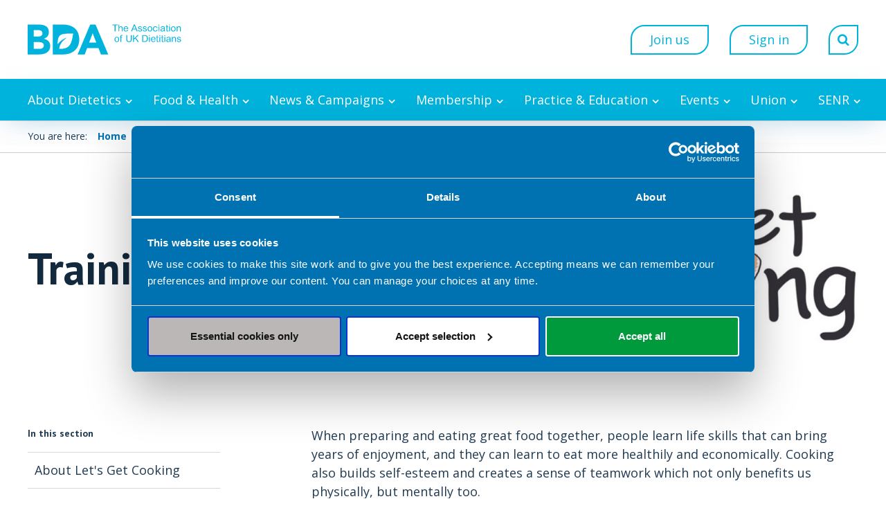

--- FILE ---
content_type: text/html;charset=UTF-8
request_url: https://www.bda.uk.com/food-health/lets-get-cooking/training.html
body_size: 22927
content:



	

	

	
		

<!DOCTYPE html>
<!--[if lt IE 7]>      <html class="no-js lt-ie10 lt-ie9 lt-ie8 lt-ie7"> <![endif]-->
<!--[if IE 7]>         <html class="no-js lt-ie10 lt-ie9 lt-ie8"> <![endif]-->
<!--[if IE 8]>         <html class="no-js lt-ie10 lt-ie9"> <![endif]-->
<!--[if IE 9]>         <html class="no-js lt-ie10 gt-ie8"> <![endif]-->
<!--[if gt IE 9]><!--> <html class="no-js gt-ie8"> <!--<![endif]-->
<!--[if lt IE 9]>
  <script src="//html5shiv.googlecode.com/svn/trunk/html5.js"></script>
<![endif]-->
	<head>
<script data-cookieconsent="ignore" nonce="6048dcb81be231322a287a129775d458">
    window.dataLayer = window.dataLayer || [];
    function gtag() {
        dataLayer.push(arguments);
    }

    gtag("consent", "default", {
        ad_personalization: "denied",
        ad_storage: "denied",
        ad_user_data: "denied",
        analytics_storage: "denied",
        functionality_storage: "denied",
        personalization_storage: "denied",
        security_storage: "granted",
        wait_for_update: 500
    });

    gtag("set", "url_passthrough", true);
</script>

<script id="Cookiebot" src="https://consent.cookiebot.com/uc.js" data-cbid="7c94e149-b902-4ffa-a010-eb637f362583" data-blockingmode="auto" type="text/javascript" nonce="6048dcb81be231322a287a129775d458"></script>
		

	
	
	
		
		




	<title>Training - BDA</title>
<!-- Google Tag Manager -->
<script type="text/javascript" data-cookieconsent="ignore" nonce="6048dcb81be231322a287a129775d458">(function(w,d,s,l,i){w[l]=w[l]||[];w[l].push({'gtm.start':
new Date().getTime(),event:'gtm.js'});var f=d.getElementsByTagName(s)[0],
j=d.createElement(s),dl=l!='dataLayer'?'&l='+l:'';j.async=true;j.src=
'https://www.googletagmanager.com/gtm.js?id='+i+dl;f.parentNode.insertBefore(j,f);
})(window,document,'script','dataLayer','GTM-5RFW4N');</script>
<!-- End Google Tag Manager -->

	
		<meta name="description" content="eLearning to standardise your approach to cooking sessions - with bespoke options." />
	

	

	
		<meta name="author" content="BDA" />
	

	

	<meta name="robots" content="index,follow" />

	


	<meta property="og:title" content="Training" />
	<meta property="og:type"  content="website" />
	<meta property="og:url"   content="https://www.bda.uk.com/food-health/lets-get-cooking/training.html" />
	
		<meta property="og:description" content="eLearning to standardise your approach to cooking sessions - with bespoke options." />
	
	
		<meta property="og:image" content="https://www.bda.uk.com/static/f0de6c74-b999-407f-aa65f7cd97446e32/BDALets-Get-Cookinglogo.png" />
	





	
	

	


	
		<meta name="twitter:card"  content="summary_large_image"></meta>
		<meta name="twitter:image" content="https://www.bda.uk.com/static/f0de6c74-b999-407f-aa65f7cd97446e32/BDALets-Get-Cookinglogo.png"></meta>
	


		<meta charset="utf-8">
		<!--[if IE]> <meta http-equiv="X-UA-Compatible" content="IE=edge,chrome=1"> <![endif]-->
		<meta name="viewport" content="width=device-width, initial-scale=1, shrink-to-fit=no">

		<link href="/assets/img/favicon/favicon.ico" type="image/x-icon" rel="shortcut icon" />
<link href="/assets/img/favicon/favicon-96.png" sizes="96x96" type="image/png" rel="icon" />
<link href="/assets/img/favicon/apple-icon.png" type="image/png" rel="apple-touch-icon" />
<link href="/assets/img/favicon/apple-icon-180x180.png" sizes="180x180" type="image/png" rel="apple-touch-icon" />
<link href="/assets/img/favicon/apple-icon-167x167.png" sizes="167x167" type="image/png" rel="apple-touch-icon" />
<link href="/assets/img/favicon/apple-icon-152x152.png" sizes="152x152" type="image/png" rel="apple-touch-icon" />
<link href="/assets/img/favicon/apple-icon-120x120.png" sizes="120x120" type="image/png" rel="apple-touch-icon" />
<link href="/assets/img/favicon/favicon.svg" sizes="any" type="image/svg+xml" rel="icon" />
<link href="/assets/img/favicon/favicon.png" sizes="96x96" type="image/png" rel="icon" />
		<link rel="stylesheet" type="text/css" href="//fonts.googleapis.com/css?family=Open+Sans:300,300i,400,400i,600,600i,700,700i%7CQuicksand:700,400%7CRoboto+Slab:300,400,700%7CPT+Sans:400,400i,600,600i,700,700i%7CSource+Code+Pro:300,400,700" async="true">
<link rel="stylesheet" type="text/css" href="/assets/css/pixl8core/lib/bootstrap.min.css">
<link rel="stylesheet" type="text/css" href="/assets/css/pixl8core/core/_34fd91e9.core.min.css">
<link rel="stylesheet" type="text/css" href="/assets/css/core/_b8b51c2d.core.min.css">
<link rel="stylesheet" type="text/css" href="/preside/system/assets/extension/preside-ext-cookiebot-cookie-control/assets/css/specific/CookieBot/_615fa9ba.CookieBot.min.css">
<link rel="stylesheet" type="text/css" href="/assets/css/specific/core-widgets/_3745deff.core-widgets.min.css">
<link rel="stylesheet" type="text/css" href="/assets/css/specific/core-widgets-theme/_e2a174fd.core-widgets-theme.min.css">

		

		<style nonce="6048dcb81be231322a287a129775d458">.async-hide { opacity: 0 !important} </style>
	
		
		<script type="application/ld+json">
			{
				"@context" : "https://schema.org",
				"@type" : "WebSite",
				"name" :  "British Dietetic Association",
				"alternateName" : "BDA",
				"url" : "https://www.bda.uk.com"
			}
		</script>
	</head>

	<body class="preload header-layout-double standard_page">
<!-- Google Tag Manager (noscript) -->
<noscript><iframe src="https://www.googletagmanager.com/ns.html?id=GTM-5RFW4N"
height="0" width="0" style="display:none;visibility:hidden"></iframe></noscript>
<!-- End Google Tag Manager (noscript) -->
		<div id="overlay-background"></div>

		<div class="page-wrapper has-page-banner-image">
			
			


	<header id="site-head" class="header  is-sticky">

		

		<div class="container">
			<div class="header-inner row-flex">
				<div class="header-inner-fixed-mobile-col header-logo-holder col-9 col-lg-4 align-self-center">
					
	

	

	
		


	<div class="header-logo">
		<a href="#contents" class="header-accessibility-link">Skip to content</a>
		<a href="https://www.bda.uk.com" class="header-logo-link">
			<picture>
				<source srcset="/assets/img/logo.svg" media="(max-width: 991px)">
				<img src="/assets/img/logo.svg" alt="" class="header-logo-image">
			</picture>
		<img class="header-logo-image-white" src="/assets/img/logo-white.svg" alt="Logo" >
	
		</a>
	</div>


	



				</div>

				<div class="header-inner-fixed-mobile-col header-mobile-nav-btn-holder col-3 col-lg-8 d-flex d-lg-none align-items-center justify-content-end">
					
						
					
					
					<a href="#" class="header-mobile-nav-btn js-toggle-mobile-menu">
						<span class="header-mobile-nav-btn-icon"></span>
					</a>
				</div>

				
					<div class="col-12 col-lg-8 main-nav-buttons d-none d-lg-flex">
						

	<nav class="main-nav">
		
			
	

	

	
		

	<div class="main-nav-search ">
		<form action="https://www.bda.uk.com/site-search.html" method="GET" class="main-nav-search-form">
			<input type="text" name="q" class="main-nav-search-input" placeholder="Search the site...">
			<button class="main-nav-search-btn">
				<span class="font-icon-search1"></span>
			</button>

			<a href="#" class="main-nav-search-toggler js-toggle-main-nav-search">
				<span class="font-icon-close"></span>
			</a>
		
		<div class="search-within">
			<input type="checkbox" class="filter-checkbox" name="searchWithin" id="searchWithin" value="" data-label="Search this section only" >
			<label for="searchWithin">Search this section only</label>
		</div>
	</form>
	</div>

	

		

		<ul class="main-nav-list">
			

			
				
					

	
		<li class="main-nav-item is-shop-basket ">
			
		</li>
	

	
		<li class="main-nav-item is-btn is-half-width ">
			<a class="btn" href="https://www.bda.uk.com/join-online.html">Join us</a>
		</li>
	

	
		<li class="main-nav-item is-btn is-half-width ">
			<a class="btn btn-bordered" href="https://www.bda.uk.com/login.html">Sign in</a>
		</li>
	

				
			

			
				<li class="main-nav-item is-search is-btn">
					<a class="btn btn-secondary js-toggle-main-nav-search" href="#">
						<span class="main-nav-link-icon font-icon-search"></span>
					</a>
				</li>
			
		</ul>
	</nav>

					</div>
				
			</div>
		</div>

		
			<div class="header-nav">
				<div class="container">
					<div class="main-nav-holder">
						

	<nav class="main-nav">
		
			
	

	

	
		

	<div class="main-nav-search d-lg-none">
		<form action="https://www.bda.uk.com/site-search.html" method="GET" class="main-nav-search-form">
			<input type="text" name="q" class="main-nav-search-input" placeholder="Search the site...">
			<button class="main-nav-search-btn">
				<span class="font-icon-search1"></span>
			</button>

			<a href="#" class="main-nav-search-toggler js-toggle-main-nav-search">
				<span class="font-icon-close"></span>
			</a>
		
		<div class="search-within">
			<input type="checkbox" class="filter-checkbox" name="searchWithin" id="searchWithin" value="" data-label="Search this section only" >
			<label for="searchWithin">Search this section only</label>
		</div>
	</form>
	</div>

	

		

		<ul class="main-nav-list">
			
				


	
		

		
		

		
			<li class="main-nav-item has-mega-menu">
				<a class="main-nav-link" href="https://www.bda.uk.com/about-dietetics.html" data-page-id="00B31FFD-23C3-4399-BFE2606ADEBAF2D0">About Dietetics</a>

				<a href="#" class="sub-nav-toggler js-toggle-mega-menu"></a>

				<div class="mega-menu">

					

					
						<ul class="sub-nav">
							


	
		

		
		

		
			<li class="sub-nav-item has-sub-nav">
				<a class="sub-nav-link" href="https://www.bda.uk.com/about-dietetics/what-is-dietitian.html" data-page-id="306499EA-AF85-4B7B-B6B4DEE5D56A5952">What is a dietitian?</a>

				
					<a href="#" class="sub-nav-toggler js-toggle-sub-nav"></a>

					<ul class="sub-nav">
						


	
		

		
		

		
			<li class="sub-nav-item">
				<a class="sub-nav-link" href="https://www.bda.uk.com/about-dietetics/what-is-dietitian/trust-a-dietitian.html" data-page-id="E78E14F2-1B50-4795-8F75E8C4387CF038">Trust a dietitian</a>

				
			</li>
		
	
		

		
		

		
			<li class="sub-nav-item">
				<a class="sub-nav-link" href="https://www.bda.uk.com/about-dietetics/what-is-dietitian/check-hcpc-registration.html" data-page-id="64B1322E-45C2-4A75-A6965B9D7333EF67">Check HCPC registration</a>

				
			</li>
		
	

					</ul>
				
			</li>
		
	
		

		
		

		
			<li class="sub-nav-item has-sub-nav">
				<a class="sub-nav-link" href="https://www.bda.uk.com/about-dietetics/what-do-dietitians-do.html" data-page-id="06D3FD28-33A4-4183-9A3E73A494118D75">What do dietitians do?</a>

				
					<a href="#" class="sub-nav-toggler js-toggle-sub-nav"></a>

					<ul class="sub-nav">
						


	
		

		
		

		
			<li class="sub-nav-item">
				<a class="sub-nav-link" href="https://www.bda.uk.com/about-dietetics/what-do-dietitians-do/health-professionals.html" data-page-id="F9056043-7721-460E-88C3C1C88CF7BC9A">Health professionals</a>

				
			</li>
		
	
		

		
		

		
			<li class="sub-nav-item">
				<a class="sub-nav-link" href="https://www.bda.uk.com/about-dietetics/what-do-dietitians-do/commissioning-dietetics.html" data-page-id="20279CD3-4591-49C3-96D9A064798FBD02">Commissioning dietetics</a>

				
			</li>
		
	
		

		
		

		
			<li class="sub-nav-item">
				<a class="sub-nav-link" href="https://www.bda.uk.com/about-dietetics/what-do-dietitians-do/how-can-dietitian-help-you.html" data-page-id="78D6253D-D08B-48BB-BBE049A2991E7911">How can a dietitian help you?</a>

				
			</li>
		
	

					</ul>
				
			</li>
		
	
		

		
		

		
			<li class="sub-nav-item has-sub-nav">
				<a class="sub-nav-link" href="https://www.bda.uk.com/about-dietetics/how-become-a-dietitian.html" data-page-id="164A8580-56C5-4A8A-AAB27393ABB0762D">How to become a dietitian</a>

				
					<a href="#" class="sub-nav-toggler js-toggle-sub-nav"></a>

					<ul class="sub-nav">
						


	
		

		
		

		
			<li class="sub-nav-item">
				<a class="sub-nav-link" href="https://www.bda.uk.com/about-dietetics/how-become-a-dietitian/where-to-study-dietetics.html" data-page-id="B6223DEF-26BE-4836-956760DE20B3C358">Where to study dietetics</a>

				
			</li>
		
	
		

		
		

		
			<li class="sub-nav-item">
				<a class="sub-nav-link" href="https://www.bda.uk.com/about-dietetics/how-become-a-dietitian/why-become-a-dietitian.html" data-page-id="F91185D8-4455-4835-B3D416480B4E6471">Why become a dietitian?</a>

				
			</li>
		
	
		

		
		

		
			<li class="sub-nav-item">
				<a class="sub-nav-link" href="https://www.bda.uk.com/about-dietetics/how-become-a-dietitian/how-much-does-a-dietitian-get-paid.html" data-page-id="0F04E954-2616-4810-860D124E6A359E7A">How much do dietitians get paid?</a>

				
			</li>
		
	
		

		
		

		
			<li class="sub-nav-item">
				<a class="sub-nav-link" href="https://www.bda.uk.com/about-dietetics/how-become-a-dietitian/dietetic-apprenticeships.html" data-page-id="584875FC-E6BA-4D6B-99AB7F79157DD693">Dietetic apprenticeships</a>

				
			</li>
		
	
		

		
		

		
			<li class="sub-nav-item">
				<a class="sub-nav-link" href="https://www.bda.uk.com/about-dietetics/how-become-a-dietitian/financial-support-for-dietetic-students-in-the-uk.html" data-page-id="0BEB5F64-3091-4CFD-BE0353CD8A22C37B">Financial support for dietetic students in the UK</a>

				
			</li>
		
	
		

		
		

		
			<li class="sub-nav-item">
				<a class="sub-nav-link" href="https://www.bda.uk.com/about-dietetics/how-become-a-dietitian/how-to-register-as-a-dietitian-in-the-uk.html" data-page-id="1CB3536D-6378-4F5D-B356976454C95EC8">How to register as a dietitian in the UK</a>

				
			</li>
		
	
		

		
		

		
			<li class="sub-nav-item">
				<a class="sub-nav-link" href="https://www.bda.uk.com/about-dietetics/how-become-a-dietitian/dietitians-jobs.html" data-page-id="EC2F203D-4EAE-4AFB-89B4009BBBD0B6BF">Find a job in dietetics</a>

				
			</li>
		
	

					</ul>
				
			</li>
		
	
		

		
		

		
			<li class="sub-nav-item">
				<a class="sub-nav-link" href="https://www.bda.uk.com/about-dietetics/find-a-dietitian-near-me.html" data-page-id="3B8A196F-DEE3-440C-87A8B70FAA3A1AC5">Find a dietitian near me</a>

				
			</li>
		
	

						</ul>
					

					

					

	<div class="article">
		
			<a href="https://www.bda.uk.com/find-a-dietitian.html" class="article-image-holder">
				

	<img src="https://www.bda.uk.com/static/2393d742-424b-4c27-8c9013a665fbd836/megamenuimage_a1148e265142707eacf0ce7677a0ab20_4a7c7e45a350/Dietitian-consultation.jpg"
		 alt="Dietitian consultation.jpg"
		
		 class="article-image"
	/>

			</a>
		

		<div class="article-content">
			
				<h3 class="article-heading">
					<a href="https://www.bda.uk.com/find-a-dietitian.html" class="article-heading-link">Find a dietitian</a>
				</h3>
			

			
				<p class="article-text">Search our Freelance Dietitian Directory to find a dietitian for you.</p>
			

			
				<p class="article-meta"><a href="https://www.bda.uk.com/find-a-dietitian.html" class="article-link">Start your search now</a></p>
			
		</div>
	</div>

				</div>
			</li>
		
	
		

		
		

		
			<li class="main-nav-item has-mega-menu">
				<a class="main-nav-link" href="https://www.bda.uk.com/food-health.html" data-page-id="EEB85F41-CA48-4CA2-AC42BB15DA31BF88">Food & Health</a>

				<a href="#" class="sub-nav-toggler js-toggle-mega-menu"></a>

				<div class="mega-menu">

					

					
						<ul class="sub-nav">
							


	
		

		
		

		
			<li class="sub-nav-item has-sub-nav">
				<a class="sub-nav-link" href="https://www.bda.uk.com/food-health/your-health.html" data-page-id="CD38CA40-366D-4A2D-885764BD3D61B77A">Your health</a>

				
					<a href="#" class="sub-nav-toggler js-toggle-sub-nav"></a>

					<ul class="sub-nav">
						


	
		

		
		

		
			<li class="sub-nav-item">
				<a class="sub-nav-link" href="https://www.bda.uk.com/food-health/your-health/small-steps-to-a-healthier-you.html" data-page-id="5C8A80A5-BBC3-4E9D-ABCF08A3FA222E34">Small steps to a healthier you</a>

				
			</li>
		
	
		

		
		

		
			<li class="sub-nav-item">
				<a class="sub-nav-link" href="https://www.bda.uk.com/food-health/your-health/obesity-and-overweight.html" data-page-id="F5B0C911-D92E-45FC-A7A16836A298E5A4">Obesity and overweight</a>

				
			</li>
		
	
		

		
		

		
			<li class="sub-nav-item">
				<a class="sub-nav-link" href="https://www.bda.uk.com/food-health/your-health/sustainable-diets.html" data-page-id="EBC368F5-4E01-44FD-8A6F8772EEF58124">Sustainable diets</a>

				
			</li>
		
	
		

		
		

		
			<li class="sub-nav-item">
				<a class="sub-nav-link" href="https://www.bda.uk.com/food-health/your-health/cost-of-living-support.html" data-page-id="3828F52F-CA84-4889-96FCA95268AEE030">Your BDA: Supporting you through the cost of living crisis</a>

				
			</li>
		
	

					</ul>
				
			</li>
		
	
		

		
		

		
			<li class="sub-nav-item has-sub-nav">
				<a class="sub-nav-link" href="https://www.bda.uk.com/food-health/food-facts.html" data-page-id="DB0981B6-9F61-4231-8AE07C16B5B1CDC2">Food Facts</a>

				
					<a href="#" class="sub-nav-toggler js-toggle-sub-nav"></a>

					<ul class="sub-nav">
						


	
		

		
		

		
			<li class="sub-nav-item">
				<a class="sub-nav-link" href="https://www.bda.uk.com/food-health/food-facts/babies-and-pregnancy-food-facts.html" data-page-id="9819CAEB-4F1E-4304-8B342E4C28E0CD75">Babies & pregnancy food facts</a>

				
			</li>
		
	
		

		
		

		
			<li class="sub-nav-item">
				<a class="sub-nav-link" href="https://www.bda.uk.com/food-health/food-facts/adolescent-food-facts.html" data-page-id="3565D8FE-477B-4C75-9E979CAECBC5FE3C">Adolescent food facts</a>

				
			</li>
		
	
		

		
		

		
			<li class="sub-nav-item">
				<a class="sub-nav-link" href="https://www.bda.uk.com/food-health/food-facts/adult-food-facts.html" data-page-id="4327DCD4-C2A1-4E1C-A4052CF022660693">Adult food facts</a>

				
			</li>
		
	
		

		
		

		
			<li class="sub-nav-item">
				<a class="sub-nav-link" href="https://www.bda.uk.com/food-health/food-facts/older-adult-food-facts.html" data-page-id="86E7F81C-F182-48BF-A5520BCD56098BA1">Older Adult food facts</a>

				
			</li>
		
	
		

		
		

		
			<li class="sub-nav-item">
				<a class="sub-nav-link" href="https://www.bda.uk.com/food-health/food-facts/medical-conditions-food-facts.html" data-page-id="21C4AFC2-4CC6-441F-BE4C08C406787D8A">Medical conditions food facts</a>

				
			</li>
		
	
		

		
		

		
			<li class="sub-nav-item">
				<a class="sub-nav-link" href="https://www.bda.uk.com/food-health/food-facts/nutrients-food-facts.html" data-page-id="4D79263C-6205-4948-A5BE24AF6CC3CBDA">Nutrients food facts</a>

				
			</li>
		
	
		

		
		

		
			<li class="sub-nav-item">
				<a class="sub-nav-link" href="https://www.bda.uk.com/food-health/food-facts/all-food-fact-sheets.html" data-page-id="AB82A82E-9622-44EF-BA6891CDCAB64EE0">All Food Fact pages</a>

				
			</li>
		
	

					</ul>
				
			</li>
		
	
		

		
		

		
			<li class="sub-nav-item has-sub-nav">
				<a class="sub-nav-link" href="https://www.bda.uk.com/food-health/lets-get-cooking.html" data-page-id="CED3075D-B25C-4FDD-B1C7E64AB19AEAA5">Let's Get Cooking</a>

				
					<a href="#" class="sub-nav-toggler js-toggle-sub-nav"></a>

					<ul class="sub-nav">
						


	
		

		
		

		
			<li class="sub-nav-item">
				<a class="sub-nav-link" href="https://www.bda.uk.com/food-health/lets-get-cooking/about-us.html" data-page-id="8E15A398-928A-4B5E-BCEF3445D2CCD252">About Let's Get Cooking</a>

				
			</li>
		
	
		

		
		

		
			<li class="sub-nav-item">
				<a class="sub-nav-link" href="https://www.bda.uk.com/food-health/lets-get-cooking/recipes.html" data-page-id="C265DF6A-B265-4084-AA5F445ABB9BEC42">Recipes</a>

				
			</li>
		
	
		

		
		

		
			<li class="sub-nav-item">
				<a class="sub-nav-link" href="https://www.bda.uk.com/food-health/lets-get-cooking/cooking-at-home.html" data-page-id="802CD6EF-596E-45BE-8B759F9DE0244D76">Cooking at home</a>

				
			</li>
		
	
		

		
		

		
			<li class="sub-nav-item">
				<a class="sub-nav-link" href="https://www.bda.uk.com/food-health/lets-get-cooking/training.html" data-page-id="22C69E7A-3433-437F-A57CC3DB37DD6BB3">Training</a>

				
			</li>
		
	

					</ul>
				
			</li>
		
	
		

		
		

		
			<li class="sub-nav-item has-sub-nav">
				<a class="sub-nav-link" href="https://www.bda.uk.com/food-health/workplace-health-work-ready.html" data-page-id="9F5FBDF7-875F-4E03-8DCE84C9D0322B3C">Workplace health: Work Ready</a>

				
					<a href="#" class="sub-nav-toggler js-toggle-sub-nav"></a>

					<ul class="sub-nav">
						


	
		

		
		

		
			<li class="sub-nav-item">
				<a class="sub-nav-link" href="https://www.bda.uk.com/food-health/workplace-health-work-ready/what-we-do.html" data-page-id="9EBB3AFE-71D2-4B59-B9010BCC8A1596CF">Work Ready services</a>

				
			</li>
		
	
		

		
		

		
			<li class="sub-nav-item">
				<a class="sub-nav-link" href="https://www.bda.uk.com/food-health/workplace-health-work-ready/news-and-views.html" data-page-id="0E050FF3-92FF-44AD-B6F0CE24E203314B">News and views</a>

				
			</li>
		
	
		

		
		

		
			<li class="sub-nav-item">
				<a class="sub-nav-link" href="https://www.bda.uk.com/food-health/workplace-health-work-ready/wellbeing-awards.html" data-page-id="0F0FB36F-09B3-49AF-81725681A5CA23BD">Wellbeing awards</a>

				
			</li>
		
	
		

		
		

		
			<li class="sub-nav-item">
				<a class="sub-nav-link" href="https://www.bda.uk.com/food-health/workplace-health-work-ready/work-ready-case-study.html" data-page-id="BA8BFCC2-AC1B-41DC-9E7260AD56CA3FC4">Work Ready case studies</a>

				
			</li>
		
	
		

		
		

		
			<li class="sub-nav-item">
				<a class="sub-nav-link" href="https://www.bda.uk.com/food-health/workplace-health-work-ready/how-to-become-a-work-ready-dietitian.html" data-page-id="AAC2FA47-0071-4A7F-AF1E1C410D629BBA">How to become a Work Ready dietitian</a>

				
			</li>
		
	
		

		
		

		
			<li class="sub-nav-item">
				<a class="sub-nav-link" href="https://www.bda.uk.com/food-health/workplace-health-work-ready/work-ready-dietitian-network.html" data-page-id="51443F8C-FFA8-4519-9A4FB30F9B292B4A">Work Ready Dietitian Network</a>

				
			</li>
		
	

					</ul>
				
			</li>
		
	
		

		
		

		
			<li class="sub-nav-item">
				<a class="sub-nav-link" href="https://www.bda.uk.com/food-health/articles.html" data-page-id="42B88FE5-4F73-43D1-A8F05CF8B80EF61A">Articles</a>

				
			</li>
		
	

						</ul>
					

					

					

	<div class="article">
		
			<a href="https://www.bda.uk.com/food-health/your-health/small-steps-to-a-healthier-you.html" class="article-image-holder">
				

	<img src="https://www.bda.uk.com/static/6c4251bb-c8e2-41d5-b9c003c98eed8a2c/megamenuimage_a1148e265142707eacf0ce7677a0ab20_4a7c7e45a350/Small-steps-campaign-web-tile-small.png"
		 alt="Small steps campaign web tile small.png"
		
		 class="article-image"
	/>

			</a>
		

		<div class="article-content">
			
				<h3 class="article-heading">
					<a href="https://www.bda.uk.com/food-health/your-health/small-steps-to-a-healthier-you.html" class="article-heading-link">Small steps to a healthier you</a>
				</h3>
			

			
				<p class="article-text"><p>Our NEW dietitian-approved toolkit shares easy, practical tips and ideas to support our health and wellbeing now and in the long-term.</p>
</p>
			

			
				<p class="article-meta"><a href="https://www.bda.uk.com/food-health/your-health/small-steps-to-a-healthier-you.html" class="article-link">Get your toolkit now</a></p>
			
		</div>
	</div>

				</div>
			</li>
		
	
		

		
		

		
			<li class="main-nav-item has-mega-menu">
				<a class="main-nav-link" href="https://www.bda.uk.com/news-campaigns.html" data-page-id="33436672-12A2-40FD-B9FDD1008CFF796C">News & Campaigns</a>

				<a href="#" class="sub-nav-toggler js-toggle-mega-menu"></a>

				<div class="mega-menu">

					

					
						<ul class="sub-nav">
							


	
		

		
		

		
			<li class="sub-nav-item has-sub-nav">
				<a class="sub-nav-link" href="https://www.bda.uk.com/news-campaigns/media.html" data-page-id="504429D4-62D4-4BDF-9E25F13FC4F716C2">Media Centre</a>

				
					<a href="#" class="sub-nav-toggler js-toggle-sub-nav"></a>

					<ul class="sub-nav">
						


	
		

		
		

		
			<li class="sub-nav-item">
				<a class="sub-nav-link" href="https://www.bda.uk.com/news-campaigns/media/news.html" data-page-id="BFA9B527-9B38-4339-96C5791CA6E86618">News and press releases</a>

				
			</li>
		
	
		

		
		

		
			<li class="sub-nav-item">
				<a class="sub-nav-link" href="https://www.bda.uk.com/news-campaigns/media/in-the-media.html" data-page-id="DE3C2F8B-22F8-4565-BCF9A9A651192330">In the Media</a>

				
			</li>
		
	
		

		
		

		
			<li class="sub-nav-item">
				<a class="sub-nav-link" href="https://www.bda.uk.com/news-campaigns/media/journalist-faqs.html" data-page-id="13911584-5A94-4BBB-81ABF8C72545738D">Journalist FAQs</a>

				
			</li>
		
	
		

		
		

		
			<li class="sub-nav-item">
				<a class="sub-nav-link" href="https://www.bda.uk.com/news-campaigns/media/join-the-conversation-on-social-media.html" data-page-id="CFE6BCAF-3A13-4F9C-985BAC3AF6E6890C">Social media</a>

				
			</li>
		
	
		

		
		

		
			<li class="sub-nav-item">
				<a class="sub-nav-link" href="https://www.bda.uk.com/news-campaigns/media/complaints-about-the-media.html" data-page-id="D8FE9D4F-55CC-4FE2-87AC29AE3EFE8A5E">Complaints about the Media</a>

				
			</li>
		
	
		

		
		

		
			<li class="sub-nav-item">
				<a class="sub-nav-link" href="https://www.bda.uk.com/news-campaigns/media/bda-media-training.html" data-page-id="C2290749-A041-4C6A-A11232C2083B5EF0">BDA Media Training for Dietitians</a>

				
			</li>
		
	
		

		
		

		
			<li class="sub-nav-item">
				<a class="sub-nav-link" href="https://www.bda.uk.com/news-campaigns/media/bda-member-book-reviews.html" data-page-id="8B57F39A-4039-4527-A31D3240499B42D3">BDA member book reviews </a>

				
			</li>
		
	
		

		
		

		
			<li class="sub-nav-item">
				<a class="sub-nav-link" href="https://www.bda.uk.com/news-campaigns/media/patient-case-studies-can-you-help.html" data-page-id="731BD054-3C18-4028-A810AD0E09EF533B">Patient case studies - can you help?</a>

				
			</li>
		
	

					</ul>
				
			</li>
		
	
		

		
		

		
			<li class="sub-nav-item has-sub-nav">
				<a class="sub-nav-link" href="https://www.bda.uk.com/news-campaigns/campaigns.html" data-page-id="C8DC097E-C8CE-4EB0-999D88F8B6ACC7E4">Campaigns</a>

				
					<a href="#" class="sub-nav-toggler js-toggle-sub-nav"></a>

					<ul class="sub-nav">
						


	
		

		
		

		
			<li class="sub-nav-item">
				<a class="sub-nav-link" href="https://www.bda.uk.com/news-campaigns/campaigns/dietitians-week.html" data-page-id="F2B78ABE-4CFA-4BFF-A159184FCD692E29">Dietitians Week 2025</a>

				
			</li>
		
	
		

		
		

		
			<li class="sub-nav-item">
				<a class="sub-nav-link" href="https://www.bda.uk.com/news-campaigns/campaigns/ads-and-fads.html" data-page-id="41DED505-29FE-43F1-B26372B19C5F8F41">Ads and Fads - combating nutrition misinformation online</a>

				
			</li>
		
	
		

		
		

		
			<li class="sub-nav-item">
				<a class="sub-nav-link" href="https://www.bda.uk.com/news-campaigns/campaigns/greener-ahp-week.html" data-page-id="F48054BB-ECFA-4186-979FEF91F21A3A80">Greener AHP Week </a>

				
			</li>
		
	
		

		
		

		
			<li class="sub-nav-item">
				<a class="sub-nav-link" href="https://www.bda.uk.com/news-campaigns/campaigns/celebrating-black-history-month.html" data-page-id="C8F87DBE-3E9C-4FE5-83C6F8A37FBD05C5">Celebrating Black History Month</a>

				
			</li>
		
	
		

		
		

		
			<li class="sub-nav-item">
				<a class="sub-nav-link" href="https://www.bda.uk.com/news-campaigns/campaigns/celebrating-pride.html" data-page-id="29D39DD1-3AC0-4F95-B97D05154E695CDD">Celebrating Pride</a>

				
			</li>
		
	
		

		
		

		
			<li class="sub-nav-item">
				<a class="sub-nav-link" href="https://www.bda.uk.com/news-campaigns/campaigns/sustainable-september.html" data-page-id="D647D62B-D85B-4DF1-9D587C1416B80B37">Sustainable September 2024</a>

				
			</li>
		
	
		

		
		

		
			<li class="sub-nav-item">
				<a class="sub-nav-link" href="https://www.bda.uk.com/news-campaigns/campaigns/dietetic-support-workforce-celebration.html" data-page-id="5B635B38-D15E-45D3-ACEBB1A450E49C4D">Dietetic Support Workforce Celebration</a>

				
			</li>
		
	
		

		
		

		
			<li class="sub-nav-item">
				<a class="sub-nav-link" href="https://www.bda.uk.com/news-campaigns/campaigns/awareness-days-and-events-2026.html" data-page-id="C9272D9C-C911-44AB-B5C04449FB92104C">Awareness Days and Events 2026</a>

				
			</li>
		
	
		

		
		

		
			<li class="sub-nav-item">
				<a class="sub-nav-link" href="https://www.bda.uk.com/news-campaigns/campaigns/scottish-manifesto-2026.html" data-page-id="564A7904-A4E9-44C7-8CF7FD5794819B4F">Scottish Manifesto 2026 </a>

				
			</li>
		
	
		

		
		

		
			<li class="sub-nav-item">
				<a class="sub-nav-link" href="https://www.bda.uk.com/news-campaigns/campaigns/welsh-manifesto-2026.html" data-page-id="9B490834-9544-4A9C-B87C0357EC2E6D8C">Welsh Manifesto 2026 </a>

				
			</li>
		
	
		

		
		

		
			<li class="sub-nav-item">
				<a class="sub-nav-link" href="https://www.bda.uk.com/news-campaigns/campaigns/manifesto.html" data-page-id="CBC44815-FED9-4CF9-ABCE0B9A7D72110C">BDA Manifesto</a>

				
			</li>
		
	
		

		
		

		
			<li class="sub-nav-item">
				<a class="sub-nav-link" href="https://www.bda.uk.com/news-campaigns/campaigns/free-school-meals.html" data-page-id="0F42717D-1312-42DB-9C898C0348F1DFA2">Extend free school meal provision to all primary school children</a>

				
			</li>
		
	
		

		
		

		
			<li class="sub-nav-item">
				<a class="sub-nav-link" href="https://www.bda.uk.com/news-campaigns/campaigns/uk-wide-food-strategy.html" data-page-id="DC185C62-EC0D-4E7A-905E1E505E456E76">Develop a comprehensive UK Food Strategy</a>

				
			</li>
		
	
		

		
		

		
			<li class="sub-nav-item">
				<a class="sub-nav-link" href="https://www.bda.uk.com/news-campaigns/campaigns/independent-prescribing.html" data-page-id="466282D4-EF23-4A93-BC77A199D285E65E">Extend independent prescribing rights to dietitians nationwide</a>

				
			</li>
		
	
		

		
		

		
			<li class="sub-nav-item">
				<a class="sub-nav-link" href="https://www.bda.uk.com/news-campaigns/campaigns/strengthening-diversifying-the-dietetic-workforce.html" data-page-id="095F62AB-9A24-4842-88E06EC11DFA604E">Strengthening the dietetic workforce</a>

				
			</li>
		
	
		

		
		

		
			<li class="sub-nav-item">
				<a class="sub-nav-link" href="https://www.bda.uk.com/news-campaigns/campaigns/fair-pay-for-nhs-staff.html" data-page-id="14DBE923-D591-42D0-A0F65355A0137FD7">Commit to fair pay for NHS dietitians</a>

				
			</li>
		
	
		

		
		

		
			<li class="sub-nav-item">
				<a class="sub-nav-link" href="https://www.bda.uk.com/news-campaigns/campaigns/campaign-topics.html" data-page-id="5755FAEC-D4AE-423F-9B3F371AC5C1E970">Other campaigns</a>

				
			</li>
		
	
		

		
		

		
			<li class="sub-nav-item">
				<a class="sub-nav-link" href="https://www.bda.uk.com/news-campaigns/campaigns/political-engagement-toolkit.html" data-page-id="137571FF-B714-4CA9-90B4A5328E204BB2">Political engagement 101: A toolkit for BDA members </a>

				
			</li>
		
	

					</ul>
				
			</li>
		
	
		

		
		

		
			<li class="sub-nav-item has-sub-nav">
				<a class="sub-nav-link" href="https://www.bda.uk.com/news-campaigns/policies.html" data-page-id="72295F37-99DE-4058-9D69FCD38AA35707">Policies</a>

				
					<a href="#" class="sub-nav-toggler js-toggle-sub-nav"></a>

					<ul class="sub-nav">
						


	
		

		
		

		
			<li class="sub-nav-item">
				<a class="sub-nav-link" href="https://www.bda.uk.com/news-campaigns/policies/bda-statements.html" data-page-id="92016F9B-FD90-4592-8FEF16C4682DC3DC">Guidance on working with the BDA on policy statements and position papers</a>

				
			</li>
		
	
		

		
		

		
			<li class="sub-nav-item">
				<a class="sub-nav-link" href="https://www.bda.uk.com/news-campaigns/policies/policy-statements.html" data-page-id="82ABB5F5-FAFD-4016-A3B2B1D3FDD78689">Current Policy and Position Statements</a>

				
			</li>
		
	
		

		
		

		
			<li class="sub-nav-item">
				<a class="sub-nav-link" href="https://www.bda.uk.com/news-campaigns/policies/policy-consultations.html" data-page-id="90757C5D-A7F2-4E9A-987088B7E9B94D59">Policy Consultations</a>

				
			</li>
		
	

					</ul>
				
			</li>
		
	
		

		
		

		
			<li class="sub-nav-item has-sub-nav">
				<a class="sub-nav-link" href="https://www.bda.uk.com/news-campaigns/get-involved.html" data-page-id="8707A94A-59F4-4930-BEC5BBA2A5BE2BF6">Get involved</a>

				
					<a href="#" class="sub-nav-toggler js-toggle-sub-nav"></a>

					<ul class="sub-nav">
						


	
		

		
		

		
			<li class="sub-nav-item">
				<a class="sub-nav-link" href="https://www.bda.uk.com/news-campaigns/get-involved/volunteers.html" data-page-id="5C1D06DE-D221-4114-AB0B78063B0987E5">Volunteering with us</a>

				
			</li>
		
	
		

		
		

		
			<li class="sub-nav-item">
				<a class="sub-nav-link" href="https://www.bda.uk.com/news-campaigns/get-involved/consultations.html" data-page-id="2D21C3C6-3B10-47C8-B686CD9802BC3388">Consultations</a>

				
			</li>
		
	
		

		
		

		
			<li class="sub-nav-item">
				<a class="sub-nav-link" href="https://www.bda.uk.com/news-campaigns/get-involved/facilitate-bda-classroom.html" data-page-id="584DE7C2-09FC-4823-B3592F29653DB296">Become a BDA Classroom Course Facilitator</a>

				
			</li>
		
	

					</ul>
				
			</li>
		
	
		

		
		

		
			<li class="sub-nav-item has-sub-nav">
				<a class="sub-nav-link" href="https://www.bda.uk.com/news-campaigns/work-with-us.html" data-page-id="E0729075-620E-4A2A-B49A8FB261708926">Partner with us</a>

				
					<a href="#" class="sub-nav-toggler js-toggle-sub-nav"></a>

					<ul class="sub-nav">
						


	
		

		
		

		
			<li class="sub-nav-item">
				<a class="sub-nav-link" href="https://www.bda.uk.com/news-campaigns/work-with-us/insights.html" data-page-id="0AF5A4CE-CECC-4FA4-B9A117B72A89DFDA">Insight services for commercial partners</a>

				
			</li>
		
	
		

		
		

		
			<li class="sub-nav-item">
				<a class="sub-nav-link" href="https://www.bda.uk.com/news-campaigns/work-with-us/bda-corporate-members.html" data-page-id="FB9AE1FE-A76B-4ED1-AA7DBC7F4141FAE1">BDA Corporate Members</a>

				
			</li>
		
	
		

		
		

		
			<li class="sub-nav-item">
				<a class="sub-nav-link" href="https://www.bda.uk.com/news-campaigns/work-with-us/bda-endorsement.html" data-page-id="6712E114-2D95-4BC2-BC420ACE84968CBF">BDA Endorsement </a>

				
			</li>
		
	
		

		
		

		
			<li class="sub-nav-item">
				<a class="sub-nav-link" href="https://www.bda.uk.com/news-campaigns/work-with-us/cpd-approval.html" data-page-id="50F06BE4-9EE2-40BC-9CDB56646668A756">BDA CPD Approval</a>

				
			</li>
		
	
		

		
		

		
			<li class="sub-nav-item">
				<a class="sub-nav-link" href="https://www.bda.uk.com/news-campaigns/work-with-us/external-stakeholders-engagement-form.html" data-page-id="25964B6E-459B-49CD-9AE74ACC9A5ADED9">External Stakeholders Engagement Form</a>

				
			</li>
		
	
		

		
		

		
			<li class="sub-nav-item">
				<a class="sub-nav-link" href="https://www.bda.uk.com/news-campaigns/work-with-us/bda-member-stakeholder-engagement-form.html" data-page-id="C97199E2-5AA0-4477-B33EA628F0E2F979">BDA Member Stakeholder Engagement Form</a>

				
			</li>
		
	

					</ul>
				
			</li>
		
	
		

		
		

		
			<li class="sub-nav-item">
				<a class="sub-nav-link" href="https://www.bda.uk.com/news-campaigns/blogs.html" data-page-id="951B1C06-5E8E-4D47-89AC240413651719">Blogs and member articles</a>

				
			</li>
		
	

						</ul>
					

					

					

	<div class="article">
		
			<a href="https://www.bda.uk.com/news-campaigns/campaigns/manifesto.html" class="article-image-holder">
				

	<img src="https://www.bda.uk.com/static/f8f5d754-0b59-4c3b-9f5071affc892d0f/54eafba1-8ad4-41bc-af9063cf86a5945a/megamenuimage_a1148e265142707eacf0ce7677a0ab20_4a7c7e45a350/Manifesto-graphic.png"
		 alt="Manifesto graphic"
		
		 class="article-image"
	/>

			</a>
		

		<div class="article-content">
			
				<h3 class="article-heading">
					<a href="https://www.bda.uk.com/news-campaigns/campaigns/manifesto.html" class="article-heading-link">BDA Manifesto</a>
				</h3>
			

			
				<p class="article-text">As both a trade union and a professional body, we champion the professional, educational, public, and workplace interests of our members.</p>
			

			
				<p class="article-meta"><a href="https://www.bda.uk.com/news-campaigns/campaigns/manifesto.html" class="article-link">Find out more</a></p>
			
		</div>
	</div>

				</div>
			</li>
		
	
		

		
		

		
			<li class="main-nav-item has-mega-menu">
				<a class="main-nav-link" href="https://www.bda.uk.com/membership.html" data-page-id="548CCE63-CC44-49B0-964C985ED38265D1">Membership</a>

				<a href="#" class="sub-nav-toggler js-toggle-mega-menu"></a>

				<div class="mega-menu">

					

					
						<ul class="sub-nav">
							


	
		

		
		

		
			<li class="sub-nav-item has-sub-nav">
				<a class="sub-nav-link" href="https://www.bda.uk.com/membership/join-us.html" data-page-id="F7F9A629-AE0E-49ED-913AA365FE7879F1">Join us</a>

				
					<a href="#" class="sub-nav-toggler js-toggle-sub-nav"></a>

					<ul class="sub-nav">
						


	
		

		
		

		
			<li class="sub-nav-item">
				<a class="sub-nav-link" href="https://www.bda.uk.com/membership/join-us/membership-fees.html" data-page-id="CC8C35C4-2FDA-4C69-90A1E5E1A1AFAA53">Membership fees</a>

				
			</li>
		
	
		

		
		

		
			<li class="sub-nav-item">
				<a class="sub-nav-link" href="https://www.bda.uk.com/membership/join-us/bylaws-t-cs.html" data-page-id="F1564E29-C8AD-4138-A4E625D8065C60E1">Membership Bylaws and T&Cs</a>

				
			</li>
		
	
		

		
		

		
			<li class="sub-nav-item">
				<a class="sub-nav-link" href="https://www.bda.uk.com/membership/join-us/member-get-member.html" data-page-id="60513537-93C4-4F9F-8901FB75CBF361A4">Member Get Member</a>

				
			</li>
		
	
		

		
		

		
			<li class="sub-nav-item">
				<a class="sub-nav-link" href="https://www.bda.uk.com/membership/join-us/ready-to-re-join-the-bda.html" data-page-id="E6C8A58D-5378-4122-B040EE38AB7C58E7">Ready to re-join the BDA?</a>

				
			</li>
		
	

					</ul>
				
			</li>
		
	
		

		
		

		
			<li class="sub-nav-item has-sub-nav">
				<a class="sub-nav-link" href="https://www.bda.uk.com/membership/membership-categories.html" data-page-id="8094DCF5-1F04-43CC-81E60783F1A64FCE">Membership categories</a>

				
					<a href="#" class="sub-nav-toggler js-toggle-sub-nav"></a>

					<ul class="sub-nav">
						


	
		

		
		

		
			<li class="sub-nav-item">
				<a class="sub-nav-link" href="https://www.bda.uk.com/membership/membership-categories/full-members.html" data-page-id="2A047291-AE9D-4E98-B54C054492418C35">Full Membership</a>

				
			</li>
		
	
		

		
		

		
			<li class="sub-nav-item">
				<a class="sub-nav-link" href="https://www.bda.uk.com/membership/membership-categories/dietetic-support-workers.html" data-page-id="2FAAFA44-A45A-4625-B9512CFD12B295ED">Associate Membership</a>

				
			</li>
		
	
		

		
		

		
			<li class="sub-nav-item">
				<a class="sub-nav-link" href="https://www.bda.uk.com/membership/membership-categories/students.html" data-page-id="81DB6349-DB9C-4EEC-9CBF3DF8539B179E">Student Membership</a>

				
			</li>
		
	
		

		
		

		
			<li class="sub-nav-item">
				<a class="sub-nav-link" href="https://www.bda.uk.com/membership/membership-categories/graduates.html" data-page-id="A57E13E7-E6D0-49E4-B038E84BE650E82F">Graduate Membership</a>

				
			</li>
		
	
		

		
		

		
			<li class="sub-nav-item">
				<a class="sub-nav-link" href="https://www.bda.uk.com/membership/membership-categories/senr.html" data-page-id="EAE05368-707E-445E-ABFCAE60F5114432">SENR Membership</a>

				
			</li>
		
	
		

		
		

		
			<li class="sub-nav-item">
				<a class="sub-nav-link" href="https://www.bda.uk.com/membership/membership-categories/international.html" data-page-id="5F67AC5B-775D-43C8-AC4E74211EFDEF54">International Membership</a>

				
			</li>
		
	
		

		
		

		
			<li class="sub-nav-item">
				<a class="sub-nav-link" href="https://www.bda.uk.com/membership/membership-categories/affiliate.html" data-page-id="1625BA8C-CC12-4CF4-AF7A266071311077">Affiliate Membership</a>

				
			</li>
		
	
		

		
		

		
			<li class="sub-nav-item">
				<a class="sub-nav-link" href="https://www.bda.uk.com/membership/membership-categories/corporate-membership.html" data-page-id="F8335DF8-E18F-415B-B8CCE35AE95F0995">Corporate Membership</a>

				
			</li>
		
	
		

		
		

		
			<li class="sub-nav-item">
				<a class="sub-nav-link" href="https://www.bda.uk.com/membership/membership-categories/return-to-practice-membership.html" data-page-id="C223B1BD-49EC-4049-9BB11EB62838F1D9">Return to Practice Membership</a>

				
			</li>
		
	

					</ul>
				
			</li>
		
	
		

		
		

		
			<li class="sub-nav-item has-sub-nav">
				<a class="sub-nav-link" href="https://www.bda.uk.com/membership/benefits.html" data-page-id="E4237ED8-1663-4096-8A9F05A85ADCB072">Member benefits</a>

				
					<a href="#" class="sub-nav-toggler js-toggle-sub-nav"></a>

					<ul class="sub-nav">
						


	
		

		
		

		
			<li class="sub-nav-item">
				<a class="sub-nav-link" href="https://www.bda.uk.com/membership/benefits/professional-indemnity-insurance.html" data-page-id="67C7420B-4B07-4306-A9640E35F67A3B8C">Professional Indemnity Insurance</a>

				
			</li>
		
	
		

		
		

		
			<li class="sub-nav-item">
				<a class="sub-nav-link" href="https://www.bda.uk.com/membership/benefits/trade-union-bda-legal.html" data-page-id="98B111F2-C7ED-432B-9C04B2A5A8F64D36">Trade Union & BDA Legal</a>

				
			</li>
		
	
		

		
		

		
			<li class="sub-nav-item">
				<a class="sub-nav-link" href="https://www.bda.uk.com/membership/benefits/dbs-vetting-scheme.html" data-page-id="48E4913E-8618-429D-BA0FF006D783E8E2">DBS Vetting Scheme</a>

				
			</li>
		
	
		

		
		

		
			<li class="sub-nav-item">
				<a class="sub-nav-link" href="https://www.bda.uk.com/membership/benefits/communities.html" data-page-id="E4A20C02-842E-4DF5-92CE318469AFA1F4">Our communities</a>

				
			</li>
		
	
		

		
		

		
			<li class="sub-nav-item">
				<a class="sub-nav-link" href="https://www.bda.uk.com/membership/benefits/promoting-yourself.html" data-page-id="6A42F836-9E83-41BC-8781F4811B08C949">Promoting yourself</a>

				
			</li>
		
	
		

		
		

		
			<li class="sub-nav-item">
				<a class="sub-nav-link" href="https://www.bda.uk.com/membership/benefits/rduk.html" data-page-id="238F442B-D6B2-4C79-A355C8D7C7C01E71">RDUK</a>

				
			</li>
		
	

					</ul>
				
			</li>
		
	
		

		
		

		
			<li class="sub-nav-item has-sub-nav">
				<a class="sub-nav-link" href="https://www.bda.uk.com/membership/publications.html" data-page-id="58EFC1CF-5063-4431-A34DA0BFC79BA7BA">Publications</a>

				
					<a href="#" class="sub-nav-toggler js-toggle-sub-nav"></a>

					<ul class="sub-nav">
						


	
		

		
		

		
			<li class="sub-nav-item">
				<a class="sub-nav-link" href="https://www.bda.uk.com/membership/publications/dietetics-today.html" data-page-id="869DC016-2DBF-413F-97828DD7CED442CA">Dietetics Today magazine</a>

				
			</li>
		
	
		

		
		

		
			<li class="sub-nav-item">
				<a class="sub-nav-link" href="https://www.bda.uk.com/membership/publications/jhnd.html" data-page-id="F5A0A3EF-D3E0-4508-9A5006B5AAE89392">Journal of Human Nutrition and Dietetics</a>

				
			</li>
		
	
		

		
		

		
			<li class="sub-nav-item">
				<a class="sub-nav-link" href="https://www.bda.uk.com/membership/publications/manual-of-dietetic-practice.html" data-page-id="F39A5BDE-88DC-43F1-A47E7D604D93019C">Dietetic Manuals</a>

				
			</li>
		
	
		

		
		

		
			<li class="sub-nav-item">
				<a class="sub-nav-link" href="https://www.bda.uk.com/membership/publications/advanced-nutrition-book-series.html" data-page-id="98440EF4-9E62-440C-8D53151E2B4F5161">Advanced Nutrition Book Series</a>

				
			</li>
		
	
		

		
		

		
			<li class="sub-nav-item">
				<a class="sub-nav-link" href="https://www.bda.uk.com/membership/publications/e-zines.html" data-page-id="14E1504C-B4BC-4E2D-AB5A78635659E677">Newsletters</a>

				
			</li>
		
	
		

		
		

		
			<li class="sub-nav-item">
				<a class="sub-nav-link" href="https://www.bda.uk.com/membership/publications/other-journals.html" data-page-id="7E051634-A5CA-48D7-BC7C6CF95A7CCC0D">Access to other dietetic journals</a>

				
			</li>
		
	

					</ul>
				
			</li>
		
	
		

		
		

		
			<li class="sub-nav-item has-sub-nav">
				<a class="sub-nav-link" href="https://www.bda.uk.com/membership/specialist-groups-branches.html" data-page-id="AEC7B2FC-C504-4292-849F45EF0CE3717F">Specialist groups and branches</a>

				
					<a href="#" class="sub-nav-toggler js-toggle-sub-nav"></a>

					<ul class="sub-nav">
						


	
		

		
		

		
			<li class="sub-nav-item">
				<a class="sub-nav-link" href="https://www.bda.uk.com/membership/specialist-groups-branches/join-a-specialist-group.html" data-page-id="05528C42-B146-4746-98C38CAD0A1364B7">Specialist groups</a>

				
			</li>
		
	
		

		
		

		
			<li class="sub-nav-item">
				<a class="sub-nav-link" href="https://www.bda.uk.com/membership/specialist-groups-branches/sub-groups.html" data-page-id="3C4EF211-0726-42D1-B2D531E2DEB868A5">Specialist sub-groups</a>

				
			</li>
		
	
		

		
		

		
			<li class="sub-nav-item">
				<a class="sub-nav-link" href="https://www.bda.uk.com/membership/specialist-groups-branches/find-your-branch.html" data-page-id="90423611-4481-4D5A-827221B616C5F73A">BDA branches</a>

				
			</li>
		
	

					</ul>
				
			</li>
		
	
		

		
		

		
			<li class="sub-nav-item has-sub-nav">
				<a class="sub-nav-link" href="https://www.bda.uk.com/membership/awards.html" data-page-id="F5523B04-4E91-4166-A858C0911F2C52B2">BDA Awards</a>

				
					<a href="#" class="sub-nav-toggler js-toggle-sub-nav"></a>

					<ul class="sub-nav">
						


	
		

		
		

		
			<li class="sub-nav-item">
				<a class="sub-nav-link" href="https://www.bda.uk.com/membership/awards/digital-innovation-award.html" data-page-id="00588AE8-025F-4476-B4B4130446E720C2">Digital Innovation of the Year Award</a>

				
			</li>
		
	
		

		
		

		
			<li class="sub-nav-item">
				<a class="sub-nav-link" href="https://www.bda.uk.com/membership/awards/dorothy-hopwood-award.html" data-page-id="1A68FE48-AF10-4F5F-8F5F98B2C05530CE">Dorothy Hopwood Award</a>

				
			</li>
		
	
		

		
		

		
			<li class="sub-nav-item">
				<a class="sub-nav-link" href="https://www.bda.uk.com/membership/awards/outstanding-achiever-of-the-year.html" data-page-id="75756251-A629-4682-BB6F308AAC1BD4E8">Outstanding Achiever of the Year Award</a>

				
			</li>
		
	
		

		
		

		
			<li class="sub-nav-item">
				<a class="sub-nav-link" href="https://www.bda.uk.com/membership/awards/rising-star-award.html" data-page-id="8C6F7583-0287-4404-92B4E4C5E7814DC7">Rising Star Award</a>

				
			</li>
		
	
		

		
		

		
			<li class="sub-nav-item">
				<a class="sub-nav-link" href="https://www.bda.uk.com/membership/awards/social-media-influencer-award.html" data-page-id="FEBCF333-1F60-408F-B164870CE26F976E">Social Media Influencer Award</a>

				
			</li>
		
	
		

		
		

		
			<li class="sub-nav-item">
				<a class="sub-nav-link" href="https://www.bda.uk.com/membership/awards/student-champion-of-the-year.html" data-page-id="F653AF6D-9542-44AE-A478F357DC140482">Student Champion of the Year Award</a>

				
			</li>
		
	
		

		
		

		
			<li class="sub-nav-item">
				<a class="sub-nav-link" href="https://www.bda.uk.com/membership/awards/volunteer-of-the-year.html" data-page-id="35316693-814C-45A9-8FD6649E9BADA785">Volunteer of the Year</a>

				
			</li>
		
	

					</ul>
				
			</li>
		
	
		

		
		

		
			<li class="sub-nav-item has-sub-nav">
				<a class="sub-nav-link" href="https://www.bda.uk.com/membership/honours.html" data-page-id="A31301E7-FD26-4F69-B90A030339BD2899">BDA Honours</a>

				
					<a href="#" class="sub-nav-toggler js-toggle-sub-nav"></a>

					<ul class="sub-nav">
						


	
		

		
		

		
			<li class="sub-nav-item">
				<a class="sub-nav-link" href="https://www.bda.uk.com/membership/honours/nominations.html" data-page-id="D6A269B6-C626-4931-AE7509BEFB46C7F0">How to nominate</a>

				
			</li>
		
	
		

		
		

		
			<li class="sub-nav-item">
				<a class="sub-nav-link" href="https://www.bda.uk.com/membership/honours/past-honours-recipients.html" data-page-id="C43F194B-AA55-42AB-AFD1BCA5FD11A9CE">BDA Honours Recipients</a>

				
			</li>
		
	
		

		
		

		
			<li class="sub-nav-item">
				<a class="sub-nav-link" href="https://www.bda.uk.com/membership/honours/honours-committee.html" data-page-id="978C8CCA-E798-4989-8DDF26C2356D0841">Honours Committee</a>

				
			</li>
		
	
		

		
		

		
			<li class="sub-nav-item">
				<a class="sub-nav-link" href="https://www.bda.uk.com/membership/honours/fellowship.html" data-page-id="08899992-007A-4BF5-B4F01EE0781700A8">Fellowship</a>

				
			</li>
		
	
		

		
		

		
			<li class="sub-nav-item">
				<a class="sub-nav-link" href="https://www.bda.uk.com/membership/honours/professional-achievement.html" data-page-id="18BBD125-C3C3-447C-B845129204FB0094">Professional Achievement</a>

				
			</li>
		
	
		

		
		

		
			<li class="sub-nav-item">
				<a class="sub-nav-link" href="https://www.bda.uk.com/membership/honours/ibex.html" data-page-id="4075D624-D6D4-4442-B497841E352BB638">Ibex</a>

				
			</li>
		
	
		

		
		

		
			<li class="sub-nav-item">
				<a class="sub-nav-link" href="https://www.bda.uk.com/membership/honours/edith-elliot-honour.html" data-page-id="C84A61CA-4983-41F2-A86F0D77B731FA51">Edith Elliot Honour</a>

				
			</li>
		
	
		

		
		

		
			<li class="sub-nav-item">
				<a class="sub-nav-link" href="https://www.bda.uk.com/membership/honours/honorary-associate.html" data-page-id="9D6CC026-22C3-463C-B0FA43E87A44E2C5">Honorary Associate</a>

				
			</li>
		
	
		

		
		

		
			<li class="sub-nav-item">
				<a class="sub-nav-link" href="https://www.bda.uk.com/membership/honours/roll-of-honour.html" data-page-id="17B93622-0059-413D-B9F4A1396C3D0947">Nominate a colleague for the Roll of Honour</a>

				
			</li>
		
	
		

		
		

		
			<li class="sub-nav-item">
				<a class="sub-nav-link" href="https://www.bda.uk.com/membership/honours/roll-of-honour-recipients.html" data-page-id="49E5CE9E-AE9A-4615-AB87E5B6BFC1E1BB">Roll of Honour 2025 recipients </a>

				
			</li>
		
	

					</ul>
				
			</li>
		
	
		

		
		

		
			<li class="sub-nav-item">
				<a class="sub-nav-link" href="https://www.bda.uk.com/membership/bda-shop.html" data-page-id="8FE5D181-952E-4D4F-A4F52E0D335780BB">Shop</a>

				
			</li>
		
	

						</ul>
					

					

					

	<div class="article">
		
			<a href="https://www.bda.uk.com/join-online.html" class="article-image-holder">
				

	<img src="https://www.bda.uk.com/static/a502ac6e-245c-4f78-a109a43fadcd9edf/megamenuimage_a1148e265142707eacf0ce7677a0ab20_4a7c7e45a350/Branch-volunteers.jpg"
		 alt="Branch volunteers.jpg"
		
		 class="article-image"
	/>

			</a>
		

		<div class="article-content">
			
				<h3 class="article-heading">
					<a href="https://www.bda.uk.com/join-online.html" class="article-heading-link">Join online</a>
				</h3>
			

			
				<p class="article-text">Membership for the whole dietetic profession, and beyond.</p>
			

			
				<p class="article-meta"><a href="https://www.bda.uk.com/join-online.html" class="article-link">Join today</a></p>
			
		</div>
	</div>

				</div>
			</li>
		
	
		

		
		

		
			<li class="main-nav-item has-mega-menu">
				<a class="main-nav-link" href="https://www.bda.uk.com/practice-and-education.html" data-page-id="646CA93C-03ED-4708-8E39DC4256F2368F">Practice & Education</a>

				<a href="#" class="sub-nav-toggler js-toggle-mega-menu"></a>

				<div class="mega-menu">

					

					
						<ul class="sub-nav">
							


	
		

		
		

		
			<li class="sub-nav-item has-sub-nav">
				<a class="sub-nav-link" href="https://www.bda.uk.com/practice-and-education/education.html" data-page-id="752963FC-C853-40C0-916CEABA1EE9B023">Education and CPD</a>

				
					<a href="#" class="sub-nav-toggler js-toggle-sub-nav"></a>

					<ul class="sub-nav">
						


	
		

		
		

		
			<li class="sub-nav-item">
				<a class="sub-nav-link" href="https://www.bda.uk.com/practice-and-education/education/cpd.html" data-page-id="AEE518A5-D8ED-47FB-B508F22D565C8DFB">Continuing Professional Development</a>

				
			</li>
		
	
		

		
		

		
			<li class="sub-nav-item">
				<a class="sub-nav-link" href="https://www.bda.uk.com/practice-and-education/education/curriculum-framework.html" data-page-id="14666895-CB6B-4DA9-B4AB021550376907">Curriculum Framework</a>

				
			</li>
		
	
		

		
		

		
			<li class="sub-nav-item">
				<a class="sub-nav-link" href="https://www.bda.uk.com/practice-and-education/education/placements.html" data-page-id="87373D72-D5BF-4BF0-8E818D5D3545E1BD">Practice-based learning (placements)</a>

				
			</li>
		
	
		

		
		

		
			<li class="sub-nav-item">
				<a class="sub-nav-link" href="https://www.bda.uk.com/practice-and-education/education/accessing-education-and-training.html" data-page-id="A4EF14F4-2574-4C98-901871C7B5C97E90">Accessing education and training</a>

				
			</li>
		
	
		

		
		

		
			<li class="sub-nav-item">
				<a class="sub-nav-link" href="https://www.bda.uk.com/practice-and-education/education/wellbeing-resilience.html" data-page-id="06F28F88-EB94-4C18-BA38E4F7096CE85B">Wellbeing support for dietetic learners</a>

				
			</li>
		
	

					</ul>
				
			</li>
		
	
		

		
		

		
			<li class="sub-nav-item has-sub-nav">
				<a class="sub-nav-link" href="https://www.bda.uk.com/practice-and-education/professional-guidance.html" data-page-id="26B83D80-621F-410B-8078682B700D8B9E">Professional guidance</a>

				
					<a href="#" class="sub-nav-toggler js-toggle-sub-nav"></a>

					<ul class="sub-nav">
						


	
		

		
		

		
			<li class="sub-nav-item">
				<a class="sub-nav-link" href="https://www.bda.uk.com/practice-and-education/professional-guidance/codes-of-conduct.html" data-page-id="3D74392D-EB3A-4BF5-A94DE5069D0FDB09">Codes of conduct</a>

				
			</li>
		
	
		

		
		

		
			<li class="sub-nav-item">
				<a class="sub-nav-link" href="https://www.bda.uk.com/practice-and-education/professional-guidance/practice-supervision.html" data-page-id="15F9EC97-F833-4C0C-8CF6F2A050FF77B7">Practice supervision</a>

				
			</li>
		
	
		

		
		

		
			<li class="sub-nav-item">
				<a class="sub-nav-link" href="https://www.bda.uk.com/practice-and-education/professional-guidance/model-and-process-for-dietetic-practice.html" data-page-id="D653C659-FE9A-4711-845580BBE6BA7C9A">The Model and Process</a>

				
			</li>
		
	
		

		
		

		
			<li class="sub-nav-item">
				<a class="sub-nav-link" href="https://www.bda.uk.com/practice-and-education/professional-guidance/insurance.html" data-page-id="7FF50FEE-91C8-4114-B98112409AE3FD23">Insurance</a>

				
			</li>
		
	
		

		
		

		
			<li class="sub-nav-item">
				<a class="sub-nav-link" href="https://www.bda.uk.com/practice-and-education/professional-guidance/medicines-and-prescribing.html" data-page-id="6948E3DD-E3B4-433C-A83A2EBC75D1E2FD">Medicines and prescribing</a>

				
			</li>
		
	
		

		
		

		
			<li class="sub-nav-item">
				<a class="sub-nav-link" href="https://www.bda.uk.com/practice-and-education/professional-guidance/regulation-of-dietetics.html" data-page-id="D1D8F571-FF34-470A-9F08ED13FEF56005">Regulation of dietetics</a>

				
			</li>
		
	
		

		
		

		
			<li class="sub-nav-item">
				<a class="sub-nav-link" href="https://www.bda.uk.com/practice-and-education/professional-guidance/consent.html" data-page-id="8924B782-0914-4400-A1571AF71BB497E5">Consent and dietetic practice</a>

				
			</li>
		
	
		

		
		

		
			<li class="sub-nav-item">
				<a class="sub-nav-link" href="https://www.bda.uk.com/practice-and-education/professional-guidance/scope-of-practice.html" data-page-id="CC0C9F13-7E11-4156-B8CFCF50C3A035CF">Scope of practice</a>

				
			</li>
		
	
		

		
		

		
			<li class="sub-nav-item">
				<a class="sub-nav-link" href="https://www.bda.uk.com/practice-and-education/professional-guidance/managing-your-workforce.html" data-page-id="2516FA8A-6405-4EEF-9F7B0DA6216BE2BA">Managing your workforce</a>

				
			</li>
		
	
		

		
		

		
			<li class="sub-nav-item">
				<a class="sub-nav-link" href="https://www.bda.uk.com/practice-and-education/professional-guidance/accountability-and-delegation.html" data-page-id="0F1BA715-24F0-4D2E-82303A8DA936623F">Accountability and delegation</a>

				
			</li>
		
	
		

		
		

		
			<li class="sub-nav-item">
				<a class="sub-nav-link" href="https://www.bda.uk.com/practice-and-education/professional-guidance/roles-and-responsibilities.html" data-page-id="CBD429B5-9E2B-4C6A-B8D0C35E31063659">Roles and Responsibilities Guidance</a>

				
			</li>
		
	
		

		
		

		
			<li class="sub-nav-item">
				<a class="sub-nav-link" href="https://www.bda.uk.com/practice-and-education/professional-guidance/profession-specific-leadership.html" data-page-id="CB32161C-C1D3-4390-BFC0F782B72CEF25">Profession specific leadership</a>

				
			</li>
		
	
		

		
		

		
			<li class="sub-nav-item">
				<a class="sub-nav-link" href="https://www.bda.uk.com/practice-and-education/professional-guidance/the-use-of-ai-during-recruitment-processes.html" data-page-id="B8DD6C9D-74E9-4356-A79E00E6B8F13381">The use of AI during recruitment processes</a>

				
			</li>
		
	
		

		
		

		
			<li class="sub-nav-item">
				<a class="sub-nav-link" href="https://www.bda.uk.com/practice-and-education/professional-guidance/record-keeping.html" data-page-id="D93C0B81-027B-4796-8A5B258025C87C7D">Record Keeping</a>

				
			</li>
		
	

					</ul>
				
			</li>
		
	
		

		
		

		
			<li class="sub-nav-item has-sub-nav">
				<a class="sub-nav-link" href="https://www.bda.uk.com/practice-and-education/career-and-workforce.html" data-page-id="BBA42AFF-D9DE-448B-8E7C3FE304A76F9C">Careers and workforce</a>

				
					<a href="#" class="sub-nav-toggler js-toggle-sub-nav"></a>

					<ul class="sub-nav">
						


	
		

		
		

		
			<li class="sub-nav-item">
				<a class="sub-nav-link" href="https://www.bda.uk.com/practice-and-education/career-and-workforce/bda-career-framework.html" data-page-id="E76E1DB6-1683-43C0-85D693E1524A2758">Dietetic Career Framework</a>

				
			</li>
		
	
		

		
		

		
			<li class="sub-nav-item">
				<a class="sub-nav-link" href="https://www.bda.uk.com/practice-and-education/career-and-workforce/preceptorship.html" data-page-id="FF8FF249-A434-4ECB-AB6CE1CF6CD8F76E">Preceptorship </a>

				
			</li>
		
	
		

		
		

		
			<li class="sub-nav-item">
				<a class="sub-nav-link" href="https://www.bda.uk.com/practice-and-education/career-and-workforce/enhanced-practice.html" data-page-id="EC8B7D39-9ABC-451B-826B5256513E4C9C">Enhanced practice </a>

				
			</li>
		
	
		

		
		

		
			<li class="sub-nav-item">
				<a class="sub-nav-link" href="https://www.bda.uk.com/practice-and-education/career-and-workforce/advanced-practice.html" data-page-id="0C3D20EB-8AA4-4F48-9119AF4A2332F425">Advanced practice</a>

				
			</li>
		
	
		

		
		

		
			<li class="sub-nav-item">
				<a class="sub-nav-link" href="https://www.bda.uk.com/practice-and-education/career-and-workforce/primary-care.html" data-page-id="6D628AC3-D097-43F7-807441D18455B0D4">Primary care</a>

				
			</li>
		
	
		

		
		

		
			<li class="sub-nav-item">
				<a class="sub-nav-link" href="https://www.bda.uk.com/practice-and-education/career-and-workforce/private-practice.html" data-page-id="67D75FE2-C76B-46F8-B3540BA20098D5CF">Private practice</a>

				
			</li>
		
	
		

		
		

		
			<li class="sub-nav-item">
				<a class="sub-nav-link" href="https://www.bda.uk.com/practice-and-education/career-and-workforce/dietetic-managers.html" data-page-id="A369CF18-1D22-4683-9E8AA21B24D4AE62">Dietetic managers</a>

				
			</li>
		
	
		

		
		

		
			<li class="sub-nav-item">
				<a class="sub-nav-link" href="https://www.bda.uk.com/practice-and-education/career-and-workforce/faqs.html" data-page-id="9C81659D-E955-40E3-B88A5E4965D8631F">Frequently asked questions</a>

				
			</li>
		
	
		

		
		

		
			<li class="sub-nav-item">
				<a class="sub-nav-link" href="https://www.bda.uk.com/practice-and-education/career-and-workforce/returning-to-practice.html" data-page-id="1B40F9FA-C579-4F5C-9874C3C4DFC72039">Returning to practice</a>

				
			</li>
		
	
		

		
		

		
			<li class="sub-nav-item">
				<a class="sub-nav-link" href="https://www.bda.uk.com/practice-and-education/career-and-workforce/support-workforce.html" data-page-id="B4F1EB56-44E5-46EF-A36EABBD61382059">Support workforce</a>

				
			</li>
		
	
		

		
		

		
			<li class="sub-nav-item">
				<a class="sub-nav-link" href="https://www.bda.uk.com/practice-and-education/career-and-workforce/international-dietitians.html" data-page-id="0E710CA7-537B-460C-8EF435136C000AC2">International Dietitians</a>

				
			</li>
		
	
		

		
		

		
			<li class="sub-nav-item">
				<a class="sub-nav-link" href="https://www.bda.uk.com/practice-and-education/career-and-workforce/considering-a-dietetic-career.html" data-page-id="3CECA34B-F003-4A2F-892518AD3DF108F5">Considering a dietetic career?</a>

				
			</li>
		
	

					</ul>
				
			</li>
		
	
		

		
		

		
			<li class="sub-nav-item has-sub-nav">
				<a class="sub-nav-link" href="https://www.bda.uk.com/practice-and-education/research-and-evidence.html" data-page-id="7A5BDA4B-061A-404F-8B81294F71FBBBA7">Research and evidence</a>

				
					<a href="#" class="sub-nav-toggler js-toggle-sub-nav"></a>

					<ul class="sub-nav">
						


	
		

		
		

		
			<li class="sub-nav-item">
				<a class="sub-nav-link" href="https://www.bda.uk.com/practice-and-education/research-and-evidence/what-is-research.html" data-page-id="E9F1257C-A1F5-4DB1-98494FAAB447E2D3">What is research?</a>

				
			</li>
		
	
		

		
		

		
			<li class="sub-nav-item">
				<a class="sub-nav-link" href="https://www.bda.uk.com/practice-and-education/research-and-evidence/conducting-research.html" data-page-id="700A056D-77FE-4BBA-8865F372012CECFF">Conducting research</a>

				
			</li>
		
	
		

		
		

		
			<li class="sub-nav-item">
				<a class="sub-nav-link" href="https://www.bda.uk.com/practice-and-education/research-and-evidence/researcher-requests.html" data-page-id="DB0BB5B5-2B2D-4F26-B2B7CA8367546D77">Researcher requests</a>

				
			</li>
		
	
		

		
		

		
			<li class="sub-nav-item">
				<a class="sub-nav-link" href="https://www.bda.uk.com/practice-and-education/research-and-evidence/outcomes.html" data-page-id="5E2100AB-74B9-47BA-A22750106310DD24">Outcomes</a>

				
			</li>
		
	
		

		
		

		
			<li class="sub-nav-item">
				<a class="sub-nav-link" href="https://www.bda.uk.com/practice-and-education/research-and-evidence/what-is-evidence-based-practice.html" data-page-id="8F440A92-7AA9-481E-9AEA5ACBDF1FA08F">What is evidence-based practice?</a>

				
			</li>
		
	
		

		
		

		
			<li class="sub-nav-item">
				<a class="sub-nav-link" href="https://www.bda.uk.com/practice-and-education/research-and-evidence/steps-to-evidence-based-practice.html" data-page-id="BCD620A2-ECF0-49D7-A608595098C6D80E">Steps to evidence-based practice</a>

				
			</li>
		
	
		

		
		

		
			<li class="sub-nav-item">
				<a class="sub-nav-link" href="https://www.bda.uk.com/practice-and-education/research-and-evidence/get-involved.html" data-page-id="7CDD2DAC-5F9B-4163-A2CEA1FD6EA17219">Get involved in research and evidence</a>

				
			</li>
		
	
		

		
		

		
			<li class="sub-nav-item">
				<a class="sub-nav-link" href="https://www.bda.uk.com/practice-and-education/research-and-evidence/practice-based-evidence-in-nutrition.html" data-page-id="C6043513-B713-4952-A15CB69E0651A72B">The PEN® System</a>

				
			</li>
		
	
		

		
		

		
			<li class="sub-nav-item">
				<a class="sub-nav-link" href="https://www.bda.uk.com/practice-and-education/research-and-evidence/academy-of-nutrition-science.html" data-page-id="EE6603AC-984C-49A0-8F97FDB89DD5FCDF">Academy of Nutrition Science</a>

				
			</li>
		
	
		

		
		

		
			<li class="sub-nav-item">
				<a class="sub-nav-link" href="https://www.bda.uk.com/practice-and-education/research-and-evidence/practice-guidelines.html" data-page-id="7F4F9892-B610-434B-A5186024055D37E9">National practice guidelines</a>

				
			</li>
		
	
		

		
		

		
			<li class="sub-nav-item">
				<a class="sub-nav-link" href="https://www.bda.uk.com/practice-and-education/research-and-evidence/developing-guidelines.html" data-page-id="B3905973-A963-4CCF-AD0E71E74DA9AC8D">Developing practice guidelines</a>

				
			</li>
		
	
		

		
		

		
			<li class="sub-nav-item">
				<a class="sub-nav-link" href="https://www.bda.uk.com/practice-and-education/research-and-evidence/networks-and-mentors.html" data-page-id="8A76F64A-E143-49AF-AD82B49DD065719E">Research networks and mentors</a>

				
			</li>
		
	
		

		
		

		
			<li class="sub-nav-item">
				<a class="sub-nav-link" href="https://www.bda.uk.com/practice-and-education/research-and-evidence/dietetic-research-network-forum.html" data-page-id="F2A18AB6-CC5B-462A-A6EE47C688877D9D">Dietetic Research Network Forum</a>

				
			</li>
		
	

					</ul>
				
			</li>
		
	
		

		
		

		
			<li class="sub-nav-item has-sub-nav">
				<a class="sub-nav-link" href="https://www.bda.uk.com/practice-and-education/digital-transformation.html" data-page-id="2ED94626-CBA2-452C-AF749CE77FCF755B">Digital transformation</a>

				
					<a href="#" class="sub-nav-toggler js-toggle-sub-nav"></a>

					<ul class="sub-nav">
						


	
		

		
		

		
			<li class="sub-nav-item">
				<a class="sub-nav-link" href="https://www.bda.uk.com/practice-and-education/digital-transformation/introducing-digital-practice.html" data-page-id="8F778E0D-E1FE-4B18-80A09C09EEFD4A1A">Introducing digital practice</a>

				
			</li>
		
	
		

		
		

		
			<li class="sub-nav-item">
				<a class="sub-nav-link" href="https://www.bda.uk.com/practice-and-education/digital-transformation/digital-vision.html" data-page-id="8E5C1E0B-4111-4E85-B52E99442D61B45A">Digital Vision</a>

				
			</li>
		
	
		

		
		

		
			<li class="sub-nav-item">
				<a class="sub-nav-link" href="https://www.bda.uk.com/practice-and-education/digital-transformation/apps-web-based-interventions.html" data-page-id="D5878085-3300-4DE6-9C0A85A6A3AAA0A4">Apps & Web-based Interventions</a>

				
			</li>
		
	
		

		
		

		
			<li class="sub-nav-item">
				<a class="sub-nav-link" href="https://www.bda.uk.com/practice-and-education/digital-transformation/digital-case-studies.html" data-page-id="7E6678A9-F019-4657-89BA7CE3C0C8ED67">Digital Case Studies</a>

				
			</li>
		
	
		

		
		

		
			<li class="sub-nav-item">
				<a class="sub-nav-link" href="https://www.bda.uk.com/practice-and-education/digital-transformation/digital-tools.html" data-page-id="6D9164AD-4D5B-4CDF-8E4FB923A1C480FA">Digital Tools</a>

				
			</li>
		
	
		

		
		

		
			<li class="sub-nav-item">
				<a class="sub-nav-link" href="https://www.bda.uk.com/practice-and-education/digital-transformation/electronic-health-records.html" data-page-id="B7EBA741-D09C-4907-AD30E7EB9A7B9F0E">Electronic Health Records</a>

				
			</li>
		
	
		

		
		

		
			<li class="sub-nav-item">
				<a class="sub-nav-link" href="https://www.bda.uk.com/practice-and-education/digital-transformation/bda-toolkit-for-digital-dietetic-records.html" data-page-id="45168FD7-5BD5-4AD8-BA73626C38754490">BDA Toolkit for Digital Dietetic Records</a>

				
			</li>
		
	
		

		
		

		
			<li class="sub-nav-item">
				<a class="sub-nav-link" href="https://www.bda.uk.com/practice-and-education/digital-transformation/social-media.html" data-page-id="CEB6F981-037C-4B92-84DDB29B28CBB7CF">Social Media</a>

				
			</li>
		
	
		

		
		

		
			<li class="sub-nav-item">
				<a class="sub-nav-link" href="https://www.bda.uk.com/practice-and-education/digital-transformation/telehealth.html" data-page-id="D2C484C7-CA70-49E2-ADB8859E2B9315E7">Telehealth</a>

				
			</li>
		
	
		

		
		

		
			<li class="sub-nav-item">
				<a class="sub-nav-link" href="https://www.bda.uk.com/practice-and-education/digital-transformation/training-resources-for-digital-dietitians.html" data-page-id="D385E0A1-1256-40A7-9FAB4C0FAF773496">Training Resources for Digital Dietitians</a>

				
			</li>
		
	
		

		
		

		
			<li class="sub-nav-item">
				<a class="sub-nav-link" href="https://www.bda.uk.com/practice-and-education/digital-transformation/webinars.html" data-page-id="CFD04D09-FE7E-4744-9F33FE6457B0716B">Webinars</a>

				
			</li>
		
	
		

		
		

		
			<li class="sub-nav-item">
				<a class="sub-nav-link" href="https://www.bda.uk.com/practice-and-education/digital-transformation/digital-dietitians-network.html" data-page-id="F7DD5D7B-40A6-4730-B40DB907BEDCFF78">Digital Dietitians Network</a>

				
			</li>
		
	

					</ul>
				
			</li>
		
	
		

		
		

		
			<li class="sub-nav-item has-sub-nav">
				<a class="sub-nav-link" href="https://www.bda.uk.com/practice-and-education/resources-for-practice.html" data-page-id="17D7E419-371B-4292-A154153A822CCD57">Resources for practice</a>

				
					<a href="#" class="sub-nav-toggler js-toggle-sub-nav"></a>

					<ul class="sub-nav">
						


	
		

		
		

		
			<li class="sub-nav-item">
				<a class="sub-nav-link" href="https://www.bda.uk.com/practice-and-education/resources-for-practice/the-nutrition-and-hydration-digest.html" data-page-id="89321015-5CED-4BD6-A86071D636EF7A68">The Nutrition and Hydration Digest 3rd Edition</a>

				
			</li>
		
	
		

		
		

		
			<li class="sub-nav-item">
				<a class="sub-nav-link" href="https://www.bda.uk.com/practice-and-education/resources-for-practice/mental-health-learning-disability-inpatients.html" data-page-id="DF6726E9-9411-48D0-AABC6438556B9D01">Nutrition & Hydration in Mental Health & Learning Disability Inpatient Settings</a>

				
			</li>
		
	
		

		
		

		
			<li class="sub-nav-item">
				<a class="sub-nav-link" href="https://www.bda.uk.com/practice-and-education/resources-for-practice/care-home-digest.html" data-page-id="97280087-0D9B-42C5-83ADB5617D407A48">Care Home Digest</a>

				
			</li>
		
	

					</ul>
				
			</li>
		
	

						</ul>
					

					

					

	<div class="article">
		
			<a href="https://www.bda.uk.com/practice-and-education/resources-for-practice/the-nutrition-and-hydration-digest.html" class="article-image-holder">
				

	<img src="https://www.bda.uk.com/static/d2a1c1d8-2bab-4bdd-8349147bce0c5071/megamenuimage_a1148e265142707eacf0ce7677a0ab20_4a7c7e45a350/Digest-promo-graphic.png"
		 alt="Digest promo graphic.png"
		
		 class="article-image"
	/>

			</a>
		

		<div class="article-content">
			
				<h3 class="article-heading">
					<a href="https://www.bda.uk.com/practice-and-education/resources-for-practice/the-nutrition-and-hydration-digest.html" class="article-heading-link">The Nutrition and Hydration Digest 3rd Edition</a>
				</h3>
			

			
				<p class="article-text">The BDA’s Nutrition and Hydration Digest is a fundamental resource for all involved in the provision of food and drink services in healthcare.</p>
			

			
		</div>
	</div>

				</div>
			</li>
		
	
		

		
		

		
			<li class="main-nav-item has-mega-menu">
				<a class="main-nav-link" href="https://www.bda.uk.com/events.html" data-page-id="4A0667AF-182C-44F9-9C1AF42B7D2E7FD0">Events</a>

				<a href="#" class="sub-nav-toggler js-toggle-mega-menu"></a>

				<div class="mega-menu">

					

					
						<ul class="sub-nav">
							


	
		

		
		

		
			<li class="sub-nav-item">
				<a class="sub-nav-link" href="https://www.bda.uk.com/events/calendar.html" data-page-id="1E2ED501-19E6-4837-B5BE9FDA623100A1">Event calendar</a>

				
			</li>
		
	
		

		
		

		
			<li class="sub-nav-item has-sub-nav">
				<a class="sub-nav-link" href="https://www.bda.uk.com/events/upcoming-events.html" data-page-id="0E9DAB0D-A0FB-4E62-932AD4A1530D3BC0">Upcoming events</a>

				
					<a href="#" class="sub-nav-toggler js-toggle-sub-nav"></a>

					<ul class="sub-nav">
						


	
		

		
		

		
			<li class="sub-nav-item">
				<a class="sub-nav-link" href="https://www.bda.uk.com/events/upcoming-events/annual-general-meeting.html" data-page-id="6CBF4243-8DCA-49A9-AA9A2921A20A6448">Annual General Meeting & Elsie Widdowson Lecture</a>

				
			</li>
		
	
		

		
		

		
			<li class="sub-nav-item">
				<a class="sub-nav-link" href="https://www.bda.uk.com/events/upcoming-events/awards-dinner.html" data-page-id="47D4239E-E76A-4B6D-80BD627E9E352A69">Awards</a>

				
			</li>
		
	
		

		
		

		
			<li class="sub-nav-item">
				<a class="sub-nav-link" href="https://www.bda.uk.com/events/upcoming-events/research-symposium.html" data-page-id="4EF7743D-455D-42F9-B6C6438139AC7C24">Research Symposium</a>

				
			</li>
		
	
		

		
		

		
			<li class="sub-nav-item">
				<a class="sub-nav-link" href="https://www.bda.uk.com/events/upcoming-events/bda-cymru-and-branch-2025.html" data-page-id="D548418D-F961-48BD-8A9B905C91069191">Celebrating Cymru Dietetics </a>

				
			</li>
		
	
		

		
		

		
			<li class="sub-nav-item">
				<a class="sub-nav-link" href="https://www.bda.uk.com/events/upcoming-events/connect-celebrate-collaborate.html" data-page-id="365231C6-5755-4482-85DFA6041F4C4210">Connect - Celebrate - Collaborate </a>

				
			</li>
		
	

					</ul>
				
			</li>
		
	
		

		
		

		
			<li class="sub-nav-item has-sub-nav">
				<a class="sub-nav-link" href="https://www.bda.uk.com/events/webinars.html" data-page-id="0B7836C9-8ACB-47DB-91235097CAD63FA4">Webinars</a>

				
					<a href="#" class="sub-nav-toggler js-toggle-sub-nav"></a>

					<ul class="sub-nav">
						


	
		

		
		

		
			<li class="sub-nav-item">
				<a class="sub-nav-link" href="https://www.bda.uk.com/events/webinars/bda-conversations.html" data-page-id="620BF72F-E41E-41AC-8EB2FD64C7F13B5E">BDA Conversations</a>

				
			</li>
		
	
		

		
		

		
			<li class="sub-nav-item">
				<a class="sub-nav-link" href="https://www.bda.uk.com/events/webinars/academy-of-nutrition-sciences-webinars.html" data-page-id="FE018224-F38D-45A1-A2DFFE8BE922078A">Academy of Nutrition Sciences Webinars </a>

				
			</li>
		
	
		

		
		

		
			<li class="sub-nav-item">
				<a class="sub-nav-link" href="https://www.bda.uk.com/events/webinars/everything-you-need-to-know-about-bda-governance.html" data-page-id="C87421AB-38BE-430D-BEC9FA44F171B3E8">Everything you need to know about BDA governance </a>

				
			</li>
		
	
		

		
		

		
			<li class="sub-nav-item">
				<a class="sub-nav-link" href="https://www.bda.uk.com/events/webinars/diversifying-dietetics.html" data-page-id="206DAD01-5B10-4C42-B5F97B7115DA68B0">Diversifying dietetics</a>

				
			</li>
		
	
		

		
		

		
			<li class="sub-nav-item">
				<a class="sub-nav-link" href="https://www.bda.uk.com/events/webinars/diversifying-dietetics-reframing-healthcare-images.html" data-page-id="A3B681B8-9751-4397-85113149E84347FF">Diversifying dietetics - Reframing healthcare images </a>

				
			</li>
		
	
		

		
		

		
			<li class="sub-nav-item">
				<a class="sub-nav-link" href="https://www.bda.uk.com/events/webinars/bda-trade-union-strength-in-numbers-webinar-series.html" data-page-id="B07DE803-BDBC-469D-842D1E897956B78F">BDA Trade Union - Strength in numbers webinar series </a>

				
			</li>
		
	

					</ul>
				
			</li>
		
	
		

		
		

		
			<li class="sub-nav-item has-sub-nav">
				<a class="sub-nav-link" href="https://www.bda.uk.com/events/courses.html" data-page-id="936B83E8-ABC3-4594-824E6C71AA06F342">Courses</a>

				
					<a href="#" class="sub-nav-toggler js-toggle-sub-nav"></a>

					<ul class="sub-nav">
						


	
		

		
		

		
			<li class="sub-nav-item">
				<a class="sub-nav-link" href="https://www.bda.uk.com/events/courses/classroom-courses.html" data-page-id="D9B1A9A0-B6CE-49EE-9726B9B7602DE8DD">Classroom courses</a>

				
			</li>
		
	
		

		
		

		
			<li class="sub-nav-item">
				<a class="sub-nav-link" href="https://www.bda.uk.com/events/courses/e-learning.html" data-page-id="5B104EA5-2765-4490-A90F549F96AD1471">BDA e-learning</a>

				
			</li>
		
	

					</ul>
				
			</li>
		
	
		

		
		

		
			<li class="sub-nav-item">
				<a class="sub-nav-link" href="https://www.bda.uk.com/events/cpd-approved-hub.html" data-page-id="B9670144-BE7B-462C-91D2AC75D84B865F">CPD Approved Hub</a>

				
			</li>
		
	
		

		
		

		
			<li class="sub-nav-item">
				<a class="sub-nav-link" href="https://www.bda.uk.com/events/represent-your-profession.html" data-page-id="AC62BDF5-7516-47C8-B4E58E0A5106A970">Represent your profession</a>

				
			</li>
		
	

						</ul>
					

					

					

	<div class="article">
		
			<a href="https://www.bda.uk.com/events/calendar.html" class="article-image-holder">
				

	<img src="https://www.bda.uk.com/static/745e1151-9a85-4769-8009ac9f69190f4e/megamenuimage_a1148e265142707eacf0ce7677a0ab20_4a7c7e45a350/classroomstudyinggroup.jpg"
		 alt="classroom_studying_group.jpg"
		
		 class="article-image"
	/>

			</a>
		

		<div class="article-content">
			
				<h3 class="article-heading">
					<a href="https://www.bda.uk.com/events/calendar.html" class="article-heading-link">Event calendar</a>
				</h3>
			

			
				<p class="article-text">Check out the latest upcoming BDA events, webinars and courses.</p>
			

			
		</div>
	</div>

				</div>
			</li>
		
	
		

		
		

		
			<li class="main-nav-item has-mega-menu">
				<a class="main-nav-link" href="https://www.bda.uk.com/trade-union.html" data-page-id="AAD5DF80-934D-499F-BC3919EEEAB6B366">Union</a>

				<a href="#" class="sub-nav-toggler js-toggle-mega-menu"></a>

				<div class="mega-menu">

					

					
						<ul class="sub-nav">
							


	
		

		
		

		
			<li class="sub-nav-item">
				<a class="sub-nav-link" href="https://www.bda.uk.com/trade-union/contact-us.html" data-page-id="7CFF3CC5-4CE9-4B81-A389D5A883F3CF77">Contact us</a>

				
			</li>
		
	
		

		
		

		
			<li class="sub-nav-item has-sub-nav">
				<a class="sub-nav-link" href="https://www.bda.uk.com/trade-union/about-the-union.html" data-page-id="AEA4A324-2124-4740-A7C1E61586FA1DDE">About the Union</a>

				
					<a href="#" class="sub-nav-toggler js-toggle-sub-nav"></a>

					<ul class="sub-nav">
						


	
		

		
		

		
			<li class="sub-nav-item">
				<a class="sub-nav-link" href="https://www.bda.uk.com/trade-union/about-the-union/work-issues.html" data-page-id="F8714AC6-C6A9-4AB7-B7E119B0F76890C9">Work Issues</a>

				
			</li>
		
	
		

		
		

		
			<li class="sub-nav-item">
				<a class="sub-nav-link" href="https://www.bda.uk.com/trade-union/about-the-union/nhs-dietitians-demand-better.html" data-page-id="7A0EFCCE-BB04-4B6D-85350BE3F23BBABE">NHS Dietitians Demand Better</a>

				
			</li>
		
	
		

		
		

		
			<li class="sub-nav-item">
				<a class="sub-nav-link" href="https://www.bda.uk.com/trade-union/about-the-union/webinars.html" data-page-id="55AB4992-5485-4DC8-BAA18B283678612F">Webinars </a>

				
			</li>
		
	

					</ul>
				
			</li>
		
	
		

		
		

		
			<li class="sub-nav-item has-sub-nav">
				<a class="sub-nav-link" href="https://www.bda.uk.com/trade-union/workplace-rights.html" data-page-id="6206B36B-57F6-45D9-9C286834CAAC3F21">Workplace rights </a>

				
					<a href="#" class="sub-nav-toggler js-toggle-sub-nav"></a>

					<ul class="sub-nav">
						


	
		

		
		

		
			<li class="sub-nav-item">
				<a class="sub-nav-link" href="https://www.bda.uk.com/trade-union/workplace-rights/nhs-terms-and-conditions-agenda-for-change.html" data-page-id="D91D49BD-70A6-4FA8-A8FC215F3768E840">NHS terms and conditions (Agenda for Change)</a>

				
			</li>
		
	

					</ul>
				
			</li>
		
	
		

		
		

		
			<li class="sub-nav-item has-sub-nav">
				<a class="sub-nav-link" href="https://www.bda.uk.com/trade-union/become-a-representative.html" data-page-id="44D85DE7-9D7B-44F6-A9987E9F04DB9C68">Become a representative </a>

				
					<a href="#" class="sub-nav-toggler js-toggle-sub-nav"></a>

					<ul class="sub-nav">
						


	
		

		
		

		
			<li class="sub-nav-item">
				<a class="sub-nav-link" href="https://www.bda.uk.com/trade-union/become-a-representative/rep-benefits.html" data-page-id="A51C0EF3-FC5A-4B79-B7F2A17A710B3F42">Benefits of being a BDA Trade Union Representative</a>

				
			</li>
		
	

					</ul>
				
			</li>
		
	
		

		
		

		
			<li class="sub-nav-item has-sub-nav">
				<a class="sub-nav-link" href="https://www.bda.uk.com/trade-union/trade-union-executive-committee-tunec.html" data-page-id="9EE3D1F3-8F5F-4FC4-A4CEA2E426944CFD">Trade Union National Executive Committee (TUNEC)</a>

				
					<a href="#" class="sub-nav-toggler js-toggle-sub-nav"></a>

					<ul class="sub-nav">
						


	
		

		
		

		
			<li class="sub-nav-item">
				<a class="sub-nav-link" href="https://www.bda.uk.com/trade-union/trade-union-executive-committee-tunec/meet-the-committee.html" data-page-id="CB492BDC-A26B-4F15-80B75FD6B429E9C8">Meet the committee</a>

				
			</li>
		
	

					</ul>
				
			</li>
		
	
		

		
		

		
			<li class="sub-nav-item">
				<a class="sub-nav-link" href="https://www.bda.uk.com/trade-union/news.html" data-page-id="EB0CDE5F-C410-4661-B3B55C2709FAB2AA">Trade Union News</a>

				
			</li>
		
	
		

		
		

		
			<li class="sub-nav-item has-sub-nav">
				<a class="sub-nav-link" href="https://www.bda.uk.com/trade-union/tu-campaigns.html" data-page-id="5EFBB4F9-1589-47B9-86E3C5E2A5374512">Trade Union Campaigns</a>

				
					<a href="#" class="sub-nav-toggler js-toggle-sub-nav"></a>

					<ul class="sub-nav">
						


	
		

		
		

		
			<li class="sub-nav-item">
				<a class="sub-nav-link" href="https://www.bda.uk.com/trade-union/tu-campaigns/heart-unions.html" data-page-id="5150BBFD-E12B-4440-AAAFFE769F1F5C6D">Heart Unions</a>

				
			</li>
		
	

					</ul>
				
			</li>
		
	
		

		
		

		
			<li class="sub-nav-item has-sub-nav">
				<a class="sub-nav-link" href="https://www.bda.uk.com/trade-union/rep-hub.html" data-page-id="A64EDBCD-05CB-403E-8292EE4B07D9AE4C">Rep Hub</a>

				
					<a href="#" class="sub-nav-toggler js-toggle-sub-nav"></a>

					<ul class="sub-nav">
						


	
		

		
		

		
			<li class="sub-nav-item">
				<a class="sub-nav-link" href="https://www.bda.uk.com/trade-union/rep-hub/training-courses.html" data-page-id="B60499B5-AAB3-44E9-97D86D0588AEC4D3">Training for Reps</a>

				
			</li>
		
	
		

		
		

		
			<li class="sub-nav-item">
				<a class="sub-nav-link" href="https://www.bda.uk.com/trade-union/rep-hub/resources.html" data-page-id="7C3617F8-4C7F-4EF0-9C95D9C5AAFC223B">Resources</a>

				
			</li>
		
	
		

		
		

		
			<li class="sub-nav-item">
				<a class="sub-nav-link" href="https://www.bda.uk.com/trade-union/rep-hub/your-rep-s-conference.html" data-page-id="1942F8DF-0287-405B-9A53D9E62B2D4D8A">Your Rep's Conference </a>

				
			</li>
		
	

					</ul>
				
			</li>
		
	
		

		
		

		
			<li class="sub-nav-item">
				<a class="sub-nav-link" href="https://www.bda.uk.com/trade-union/get-involved.html" data-page-id="65AC9920-92E2-4AA0-98124F44914B915B">Get involved with your union </a>

				
			</li>
		
	

						</ul>
					

					

					

	<div class="article">
		
			<a href="https://www.bda.uk.com/trade-union/about-the-union.html" class="article-image-holder">
				

	<img src="https://www.bda.uk.com/static/5b38fa95-bc7f-4896-a5a0aee9deca25a8/megamenuimage_a1148e265142707eacf0ce7677a0ab20_4a7c7e45a350/Your-Union.png"
		 alt="Your Union.png 1"
		
		 class="article-image"
	/>

			</a>
		

		<div class="article-content">
			
				<h3 class="article-heading">
					<a href="https://www.bda.uk.com/trade-union/about-the-union.html" class="article-heading-link">About the Union</a>
				</h3>
			

			

			
				<p class="article-meta"><a href="https://www.bda.uk.com/trade-union/about-the-union.html" class="article-link">Learn more about how the trade union supports you</a></p>
			
		</div>
	</div>

				</div>
			</li>
		
	
		

		
		

		
			<li class="main-nav-item has-mega-menu">
				<a class="main-nav-link" href="https://www.bda.uk.com/senr-sport-and-exercise-nutrition-register.html" data-page-id="C70C48E7-B3F2-4C5B-A8C98661047EF748">SENR</a>

				<a href="#" class="sub-nav-toggler js-toggle-mega-menu"></a>

				<div class="mega-menu">

					

					
						<ul class="sub-nav">
							


	
		

		
		

		
			<li class="sub-nav-item has-sub-nav">
				<a class="sub-nav-link" href="https://www.bda.uk.com/senr-sport-and-exercise-nutrition-register/about-senr.html" data-page-id="2D9032E3-322C-44F4-8DC1D8DE95A34950">About SENR</a>

				
					<a href="#" class="sub-nav-toggler js-toggle-sub-nav"></a>

					<ul class="sub-nav">
						


	
		

		
		

		
			<li class="sub-nav-item">
				<a class="sub-nav-link" href="https://www.bda.uk.com/senr-sport-and-exercise-nutrition-register/about-senr/senr-board.html" data-page-id="318A1C47-2160-4198-A8A92744F5B61C8A">SENR Board</a>

				
			</li>
		
	
		

		
		

		
			<li class="sub-nav-item">
				<a class="sub-nav-link" href="https://www.bda.uk.com/senr-sport-and-exercise-nutrition-register/about-senr/testimonials.html" data-page-id="8937A250-7F08-4C59-882C37962BD649D7">Testimonials</a>

				
			</li>
		
	
		

		
		

		
			<li class="sub-nav-item">
				<a class="sub-nav-link" href="https://www.bda.uk.com/senr-sport-and-exercise-nutrition-register/about-senr/supporters-of-senr.html" data-page-id="5A97A96B-D1A8-41A8-8E3E120ED19D7E04">Supporters of SENR</a>

				
			</li>
		
	
		

		
		

		
			<li class="sub-nav-item">
				<a class="sub-nav-link" href="https://www.bda.uk.com/senr-sport-and-exercise-nutrition-register/about-senr/senr-faqs.html" data-page-id="9BB1C6AE-32F9-4DD9-950627CF5A97C516">FAQs</a>

				
			</li>
		
	

					</ul>
				
			</li>
		
	
		

		
		

		
			<li class="sub-nav-item has-sub-nav">
				<a class="sub-nav-link" href="https://www.bda.uk.com/senr-sport-and-exercise-nutrition-register/registration.html" data-page-id="AB0CD577-3AEC-45F5-941C58FD9C555098">Registration</a>

				
					<a href="#" class="sub-nav-toggler js-toggle-sub-nav"></a>

					<ul class="sub-nav">
						


	
		

		
		

		
			<li class="sub-nav-item">
				<a class="sub-nav-link" href="https://www.bda.uk.com/senr-sport-and-exercise-nutrition-register/registration/routes-to-registration.html" data-page-id="A0E04AF6-7267-4535-83B4CAF908AD86A7">Routes to registration</a>

				
			</li>
		
	
		

		
		

		
			<li class="sub-nav-item">
				<a class="sub-nav-link" href="https://www.bda.uk.com/senr-sport-and-exercise-nutrition-register/registration/graduate-registration.html" data-page-id="27A0DD7B-D6FD-4ACB-9D2D3FEE3BCAB62C">Graduate registration</a>

				
			</li>
		
	
		

		
		

		
			<li class="sub-nav-item">
				<a class="sub-nav-link" href="https://www.bda.uk.com/senr-sport-and-exercise-nutrition-register/registration/practitioner-registration.html" data-page-id="59BFC295-586E-45FE-86125AE7932A7FC1">Practitioner registration </a>

				
			</li>
		
	
		

		
		

		
			<li class="sub-nav-item">
				<a class="sub-nav-link" href="https://www.bda.uk.com/senr-sport-and-exercise-nutrition-register/registration/academic-associate-registration.html" data-page-id="86BDCD67-A86A-4A83-B47E15A9A3D4D2AC">Academic Associate registration</a>

				
			</li>
		
	
		

		
		

		
			<li class="sub-nav-item">
				<a class="sub-nav-link" href="https://www.bda.uk.com/senr-sport-and-exercise-nutrition-register/registration/senr-student-membership.html" data-page-id="0ADCE892-1941-4A6A-894240F7EBA3078D">SENR Student Membership</a>

				
			</li>
		
	
		

		
		

		
			<li class="sub-nav-item">
				<a class="sub-nav-link" href="https://www.bda.uk.com/senr-sport-and-exercise-nutrition-register/registration/registration-fees.html" data-page-id="3EAEC04D-B2B0-4C9D-9E8B26B6BAD3E2B3">Registration Fees</a>

				
			</li>
		
	
		

		
		

		
			<li class="sub-nav-item">
				<a class="sub-nav-link" href="https://www.bda.uk.com/senr-sport-and-exercise-nutrition-register/registration/registration-assessment-panel.html" data-page-id="164947B5-77DD-4A6D-B9271D057ADEBD78">Registration Assessment Panel</a>

				
			</li>
		
	
		

		
		

		
			<li class="sub-nav-item">
				<a class="sub-nav-link" href="https://www.bda.uk.com/senr-sport-and-exercise-nutrition-register/registration/registration-committee.html" data-page-id="385D213D-5946-49B7-B6A1387CB24DF41E">Registration Committee</a>

				
			</li>
		
	
		

		
		

		
			<li class="sub-nav-item">
				<a class="sub-nav-link" href="https://www.bda.uk.com/senr-sport-and-exercise-nutrition-register/registration/your-senr-registrant-directory-listing.html" data-page-id="02997A6B-F97B-433D-A50BDB929CD65ACD">Your SENR Registrant Directory listing</a>

				
			</li>
		
	
		

		
		

		
			<li class="sub-nav-item">
				<a class="sub-nav-link" href="https://www.bda.uk.com/senr-sport-and-exercise-nutrition-register/registration/required-qualifications.html" data-page-id="AC81762B-B1F0-42A4-BD018C7883408CB9">Required qualifications</a>

				
			</li>
		
	
		

		
		

		
			<li class="sub-nav-item">
				<a class="sub-nav-link" href="https://www.bda.uk.com/senr-sport-and-exercise-nutrition-register/registration/regulations.html" data-page-id="4264D593-55CB-42D9-A14455991C400D23">Regulations</a>

				
			</li>
		
	

					</ul>
				
			</li>
		
	
		

		
		

		
			<li class="sub-nav-item">
				<a class="sub-nav-link" href="https://www.bda.uk.com/senr-sport-and-exercise-nutrition-register/registrant-directory.html" data-page-id="8C8FB0A9-B0A0-4337-8403F7A4477FB428">Registrant Directory</a>

				
			</li>
		
	
		

		
		

		
			<li class="sub-nav-item">
				<a class="sub-nav-link" href="https://www.bda.uk.com/senr-sport-and-exercise-nutrition-register/position-statements.html" data-page-id="A1545332-5250-46F2-B3E06CAE19A8ADD0">SENR Position Statements and Key Documents</a>

				
			</li>
		
	
		

		
		

		
			<li class="sub-nav-item has-sub-nav">
				<a class="sub-nav-link" href="https://www.bda.uk.com/senr-sport-and-exercise-nutrition-register/education-training.html" data-page-id="9D4166EE-A12B-4533-B5FF0502D2A17531">Education & Training</a>

				
					<a href="#" class="sub-nav-toggler js-toggle-sub-nav"></a>

					<ul class="sub-nav">
						


	
		

		
		

		
			<li class="sub-nav-item">
				<a class="sub-nav-link" href="https://www.bda.uk.com/senr-sport-and-exercise-nutrition-register/education-training/accredited-postgraduate-courses.html" data-page-id="D45497E6-4680-43CF-B288FA401BAC29AB">Accredited Postgraduate Courses</a>

				
			</li>
		
	
		

		
		

		
			<li class="sub-nav-item">
				<a class="sub-nav-link" href="https://www.bda.uk.com/senr-sport-and-exercise-nutrition-register/education-training/endorsed-undergraduate-programme.html" data-page-id="7F87C901-5FE1-416F-85A9CBE99EAA7C75">Endorsed Undergraduate Programme</a>

				
			</li>
		
	
		

		
		

		
			<li class="sub-nav-item">
				<a class="sub-nav-link" href="https://www.bda.uk.com/senr-sport-and-exercise-nutrition-register/education-training/endorsement-and-accreditation-assessment-panel.html" data-page-id="DF325CEC-F134-4F0A-9E4A167C633A2788">Endorsement and Accreditation Assessment Panel</a>

				
			</li>
		
	
		

		
		

		
			<li class="sub-nav-item">
				<a class="sub-nav-link" href="https://www.bda.uk.com/senr-sport-and-exercise-nutrition-register/education-training/senr-endorsement-and-accreditation-committee.html" data-page-id="D6D9B3D2-3A40-44F8-BBB0518F7CA61A28">SENR Endorsement and Accreditation Committee</a>

				
			</li>
		
	
		

		
		

		
			<li class="sub-nav-item">
				<a class="sub-nav-link" href="https://www.bda.uk.com/senr-sport-and-exercise-nutrition-register/education-training/senr-cpd-approval.html" data-page-id="9DF1BEFC-2CBA-4D5D-B9CAC31FFB28A566">SENR CPD Approval</a>

				
			</li>
		
	

					</ul>
				
			</li>
		
	
		

		
		

		
			<li class="sub-nav-item">
				<a class="sub-nav-link" href="https://www.bda.uk.com/senr-sport-and-exercise-nutrition-register/registrant-resources.html" data-page-id="DD12D369-0B5E-4174-8333B0CF04AA3A95">Registrant resources</a>

				
			</li>
		
	
		

		
		

		
			<li class="sub-nav-item">
				<a class="sub-nav-link" href="https://www.bda.uk.com/senr-sport-and-exercise-nutrition-register/articles.html" data-page-id="F4A64DA4-7FB6-463D-9FACC1A7BD9B46FD">SENR and Sports Nutrition Articles</a>

				
			</li>
		
	
		

		
		

		
			<li class="sub-nav-item">
				<a class="sub-nav-link" href="https://www.bda.uk.com/senr-sport-and-exercise-nutrition-register/researcher-requests.html" data-page-id="7180311B-F7E5-46BF-AB6F48E61B0BA6B1">Researcher Requests</a>

				
			</li>
		
	
		

		
		

		
			<li class="sub-nav-item">
				<a class="sub-nav-link" href="https://www.bda.uk.com/senr-sport-and-exercise-nutrition-register/contact.html" data-page-id="CA379C7C-BC69-48C1-A033944A66294D08">Contact</a>

				
			</li>
		
	

						</ul>
					

					

					

	<div class="article">
		
			<a href="https://www.bda.uk.com/senr-sport-and-exercise-nutrition-register/senr-listing.html" class="article-image-holder">
				

	<img src="https://www.bda.uk.com/static/afba0389-4866-4386-ab078d2bfd28238b/megamenuimage_a1148e265142707eacf0ce7677a0ab20_4a7c7e45a350/sports-nutrition-runner-eating-banana.jpg"
		 alt="sports nutrition runner eating banana"
		
		 class="article-image"
	/>

			</a>
		

		<div class="article-content">
			
				<h3 class="article-heading">
					<a href="https://www.bda.uk.com/senr-sport-and-exercise-nutrition-register/senr-listing.html" class="article-heading-link">SENR Directory: Find a sports nutritionist</a>
				</h3>
			

			
				<p class="article-text">View the SENR Directory and find a sports nutritionist to work with.</p>
			

			
				<p class="article-meta"><a href="https://www.bda.uk.com/senr-sport-and-exercise-nutrition-register/senr-listing.html" class="article-link">Find a sports nutritionist</a></p>
			
		</div>
	</div>

				</div>
			</li>
		
	

			

			
				
					

	
		<li class="main-nav-item is-shop-basket d-lg-none">
			
		</li>
	

	
		<li class="main-nav-item is-btn is-half-width d-lg-none">
			<a class="btn" href="https://www.bda.uk.com/join-online.html">Join us</a>
		</li>
	

	
		<li class="main-nav-item is-btn is-half-width d-lg-none">
			<a class="btn btn-bordered" href="https://www.bda.uk.com/login.html">Sign in</a>
		</li>
	

				
			

			
		</ul>
	</nav>

					</div>
				</div>
			</div>
		
	</header>


			


	


	

	<div class="page-banner standard-page-banner  has-breadcrumbs has-image">
		
			
	<div class="breadcrumb-row">
		<div class="container">
			<ol class="breadcrumb">
				<li class="breadcrumb-item is-label">You are here:</li>
				

	
		

		<li class="breadcrumb-item ">
			
				<a class="breadcrumb-link" href="https://www.bda.uk.com/">Home</a>
			
		</li>
	
		

		<li class="breadcrumb-item ">
			
				<a class="breadcrumb-link" href="https://www.bda.uk.com/food-health.html">Food & Health</a>
			
		</li>
	
		

		<li class="breadcrumb-item ">
			
				<a class="breadcrumb-link" href="https://www.bda.uk.com/food-health/lets-get-cooking.html">Let's Get Cooking</a>
			
		</li>
	
		

		<li class="breadcrumb-item active">
			
				Training
			
		</li>
	



			</ol>
		</div>
	</div>

		

		
			



	

		

		

		

	<style nonce="64e3b85b345edff68317d7216b96a676">
		
			.standard-page-banner {
				background-image : url( "https://www.bda.uk.com/static/fe3dd725-fae9-4b92-a360bc14f9958d74/standardpagebannerdefault_95c174e5c2d8a2eaadc97011deafa60a_4a7c7e45a350/White.png" );
			}
		
		
			@media (min-width: 481px){
				.standard-page-banner {
					background-image : url( "https://www.bda.uk.com/static/fe3dd725-fae9-4b92-a360bc14f9958d74/standardpagebanner481_9a9701e5639874d128dbd79d64ff50f7_4a7c7e45a350/White.png" );
				}
			}
		
			@media (min-width: 768px){
				.standard-page-banner {
					background-image : url( "https://www.bda.uk.com/static/fe3dd725-fae9-4b92-a360bc14f9958d74/standardpagebanner768_b41429ad6d681e6a24644463ca2f0209_4a7c7e45a350/White.png" );
				}
			}
		
			@media (min-width: 992px){
				.standard-page-banner {
					background-image : url( "https://www.bda.uk.com/static/fe3dd725-fae9-4b92-a360bc14f9958d74/standardpagebanner992_7ef7e87232af273f68d5131d3db24c48_4a7c7e45a350/White.png" );
				}
			}
		
			@media (min-width: 1441px){
				.standard-page-banner {
					background-image : url( "https://www.bda.uk.com/static/fe3dd725-fae9-4b92-a360bc14f9958d74/standardpagebanner1441_7242ace66cbab00fd6c58e4dec013ae5_4a7c7e45a350/White.png" );
				}
			}
		
	</style>

	


		

		
			<div class="page-banner-content">
				<div class="container ">
					<div class="row-flex">
						<div class="page-banner-content-main col-12 col-md-7" >
							

							
								<h1 class="page-banner-content-title">Training</h1>
							

							

							
						</div>
						
							<div class="page-banner-content-sidebar col-12 col-md-5">
								
									<div class="banner-overlay-image">
										

	<picture>
		
			<source media="(min-width: 481px)" srcset="https://www.bda.uk.com/static/06e0506d-94f4-4b83-a98ecfde4aa1f052/pagebanneroverlayimage481_0fd05478734bff9d1087c1ce2b163eb7_4a7c7e45a350/Lets-Get-Cooking-LGC-Square-logo.png">
		
			<source media="(min-width: 992px)" srcset="https://www.bda.uk.com/static/06e0506d-94f4-4b83-a98ecfde4aa1f052/pagebanneroverlayimage992_6cb014410b8c90e9ddfab68370fd7dc1_4a7c7e45a350/Lets-Get-Cooking-LGC-Square-logo.png">
		
			<source media="(min-width: 1200px)" srcset="https://www.bda.uk.com/static/06e0506d-94f4-4b83-a98ecfde4aa1f052/pagebanneroverlayimage1200_0fd05478734bff9d1087c1ce2b163eb7_4a7c7e45a350/Lets-Get-Cooking-LGC-Square-logo.png">
		

		

	<img src="https://www.bda.uk.com/static/06e0506d-94f4-4b83-a98ecfde4aa1f052/pagebanneroverlayimagedefault_4d12532919c64e60a22baf03232bbf94_4a7c7e45a350/Lets-Get-Cooking-LGC-Square-logo.png"
		 alt="Lets Get Cooking LGC Square logo"
		
		
	/>


	</picture>

									</div>
								

								
							</div>
						
					</div>
				</div>
			</div>
		
	</div>

	


	<div class="main-wrapper">
		<div class="contents">
			<div class="main-content">
				<div class="container">
					<div class="row">
						<section class="main-section col-xs-12 col-md-8">
							
	
	
	
	
	

	


	
	
	
	
	

	


	
	
	
	
	

	


	
	
	
	
	

	


	
	
	
	
	

	


	
	
	
	
	

	


	
	
	
	
	

	


	
	
	
	
	

	


	
	
	
	
	

	





	

	<p dir="ltr">When preparing and eating great food together, people learn life skills that can bring years of enjoyment, and they can learn to eat more healthily and economically. Cooking also builds self-esteem and creates a sense of teamwork which not only benefits us physically, but mentally too.</p>

<p dir="ltr">We have several training packages to support your project to get started.</p>

<h2 dir="ltr">eLearning</h2>

<p>If your project involves setting up cooking sessions, our online course can get session leaders prepped to plan and deliver them safely, using a standardised model and resource bank.</p>



	<div class="widget widget-cta text-left">
		<div class="widget-content">
			<h5 class="heading fc-deep-cerulean">Enrol now</h5>
			
			<p>

<a href="https://www.bda.uk.com/events/courses/e-learning/how-to-run-practical-cooking-clubs.html" class="btn mod-cerulean-btn"">Let’s Get Cooking: How to Run Practical Cooking Clubs</a></p>
		</div>
	</div>


<blockquote>
<p>This has been one of the best training/courses I have done, and we are using this in practice already.</p>
</blockquote>

<p style="text-align: center;">Family Worker, Barnardo&rsquo;s</p>

<p>By the end of this course participants will be able to:</p>

<ul>
	<li>Carefully plan and organise practical cooking sessions</li>
	<li>Know all the things you need consider before you start</li>
	<li>Identify the appropriate session for a variety of groups and individuals</li>
	<li>Know who you might involve and how to manage them</li>
	<li>Be able to choose a recipe and demonstration approach suited to your session aims</li>
</ul>

<p>Whether your project is a local charity or food bank initiative, or a larger regional activity in receipt of funding from the UK Shared Prosperity Fund or Household Support Fund, these eLearning modules will get you started.</p>



	<div class="widget widget-cta text-left">
		<div class="widget-content">
			<h5 class="heading fc-deep-cerulean">Enrol now</h5>
			
			<p>

<a href="https://www.bda.uk.com/events/courses/e-learning/how-to-run-practical-cooking-clubs.html" class="btn mod-cerulean-btn"">Let’s Get Cooking: How to Run Practical Cooking Clubs</a></p>
		</div>
	</div>


<hr />
<h2><strong>Tailored train the trainer programmes</strong></h2>

<p>Our Let&rsquo;s Get Cooking experts can also build a tailored programme to support your project which includes hands-on cooking sessions. These training days are held face to face or virtually and can include bespoke messaging to suit your project aims and outcomes, for example, food insecurity and cooking on a budget, reducing food waste or making your favourite meals healthier.</p>

<p>We can also produce a custom video to support your eLearning with our video production partners or your own teams.</p>

<p>Contact our Let&rsquo;s Get Cooking team or complete the enquiry form below for more information.</p>

<h3>Enquire about training</h3>

<p><strong>To enquire about training for your project get in touch with us via the form below:</strong></p>


	<div class="formbuilder-form form form-horizontal">
		







	
	<form action="https://www.bda.uk.com/formbuilder/core/submitAction/" id="formbuilder_1224ffe3dab23bed6bcfcc56b7e3ef66" method="post" enctype="multipart/form-data">
		<input type="hidden" name="csrfToken" value="">
		
			
		
			
		
			
		
			
				<input type="hidden" name="validationJsIgnore" value="">
			
		
			
				<input type="hidden" name="instanceid" value="">
			
		
			
				<input type="hidden" name="instanceSite" value="default">
			
		
			
				<input type="hidden" name="form" value="CB845672-7B38-4517-8499508C7A150887">
			
		
			
		
			
		
			
				<input type="hidden" name="instanceUrl" value="/food-health/lets-get-cooking/training.html">
			
		
			
		
			
		

		


	


	<div class="form-group is-vertical   ">
		

		
			<label class="control-label" for="">
				Name
				
					<span class="asterisk" role="presentation">*</span>
				
				
			</label>
		

		<div class="form-field ">
			


	
	

	<input type="text" id="formbuilder_1224ffe3dab23bed6bcfcc56b7e3ef66name" placeholder="" name="name" value=""  class=" form-control" tabindex="1" maxlength="200" >

	
	

			
		</div>
		
	</div>




	


	<div class="form-group is-vertical   ">
		

		
			<label class="control-label" for="">
				Email address
				
					<span class="asterisk" role="presentation">*</span>
				
				
			</label>
		

		<div class="form-field ">
			


	
	

	<input type="text" id="formbuilder_1224ffe3dab23bed6bcfcc56b7e3ef66email" placeholder="" name="email" value=""  class=" form-control" tabindex="2" maxlength="200" >

	
	

			
		</div>
		
	</div>




	


	<div class="form-group is-vertical   ">
		

		
			<label class="control-label" for="">
				Phone number
				
				
			</label>
		

		<div class="form-field ">
			


	
	

	<input type="text" id="formbuilder_1224ffe3dab23bed6bcfcc56b7e3ef66phone_number" placeholder="" name="phone_number" value=""  class=" form-control" tabindex="3" maxlength="200" >

	
	

			
		</div>
		
	</div>




	


	<div class="form-group is-vertical   ">
		

		
			<label class="control-label" for="">
				Organisation
				
				
			</label>
		

		<div class="form-field ">
			


	
	

	<input type="text" id="formbuilder_1224ffe3dab23bed6bcfcc56b7e3ef66organisation" placeholder="" name="organisation" value=""  class=" form-control" tabindex="4" maxlength="200" >

	
	

			
		</div>
		
	</div>




	


	<div class="form-group is-vertical   ">
		

		
			<label class="control-label" for="">
				Job title
				
				
			</label>
		

		<div class="form-field ">
			


	
	

	<input type="text" id="formbuilder_1224ffe3dab23bed6bcfcc56b7e3ef66job_title" placeholder="" name="job_title" value=""  class=" form-control" tabindex="5" maxlength="200" >

	
	

			
		</div>
		
	</div>




	


	<div class="form-group is-vertical   ">
		

		
			<label class="control-label" for="">
				Size of training cohort
				
				
			</label>
		

		<div class="form-field ">
			


	
		
		

		<div class="radio">
			<input class=" " type="radio" id="formbuilder_1224ffe3dab23bed6bcfcc56b7e3ef66size_of_org_1" name="size_of_org" value="1 person" tabindex="6" >
			<label for="formbuilder_1224ffe3dab23bed6bcfcc56b7e3ef66size_of_org_1">1 person</label>
		</div>
	
		
		

		<div class="radio">
			<input class=" " type="radio" id="formbuilder_1224ffe3dab23bed6bcfcc56b7e3ef66size_of_org_2" name="size_of_org" value="2-10 people" tabindex="7" >
			<label for="formbuilder_1224ffe3dab23bed6bcfcc56b7e3ef66size_of_org_2">2-10 people</label>
		</div>
	
		
		

		<div class="radio">
			<input class=" " type="radio" id="formbuilder_1224ffe3dab23bed6bcfcc56b7e3ef66size_of_org_3" name="size_of_org" value="10-50 people" tabindex="8" >
			<label for="formbuilder_1224ffe3dab23bed6bcfcc56b7e3ef66size_of_org_3">10-50 people</label>
		</div>
	
		
		

		<div class="radio">
			<input class=" " type="radio" id="formbuilder_1224ffe3dab23bed6bcfcc56b7e3ef66size_of_org_4" name="size_of_org" value="50+ people" tabindex="9" >
			<label for="formbuilder_1224ffe3dab23bed6bcfcc56b7e3ef66size_of_org_4">50+ people</label>
		</div>
	
		
		

		<div class="radio">
			<input class=" " type="radio" id="formbuilder_1224ffe3dab23bed6bcfcc56b7e3ef66size_of_org_5" name="size_of_org" value="Don't know" tabindex="10" >
			<label for="formbuilder_1224ffe3dab23bed6bcfcc56b7e3ef66size_of_org_5">Don't know</label>
		</div>
	

			
		</div>
		
	</div>




	


	<div class="form-group is-vertical   ">
		

		
			<label class="control-label" for="">
				Which product(s) are you enquiring about?
				
					<span class="asterisk" role="presentation">*</span>
				
				
			</label>
		

		<div class="form-field ">
			


	
		
		

		<div class="checkbox">
			<input 
			type     = "checkbox"
			id       = "formbuilder_1224ffe3dab23bed6bcfcc56b7e3ef66which_products_1"
			name     = "which_products"
			value    = "eLearning 'How to run a practical cookery club'"
			class    = "
			"
			tabindex = "11"
			
			
			>
			<label for="formbuilder_1224ffe3dab23bed6bcfcc56b7e3ef66which_products_1">
				eLearning 'How to run a practical cookery club'
				
			</label>
			
		</div>
	
		
		

		<div class="checkbox">
			<input 
			type     = "checkbox"
			id       = "formbuilder_1224ffe3dab23bed6bcfcc56b7e3ef66which_products_2"
			name     = "which_products"
			value    = "Tailored 'train the trainer' face to face training"
			class    = "
			"
			tabindex = "12"
			
			
			>
			<label for="formbuilder_1224ffe3dab23bed6bcfcc56b7e3ef66which_products_2">
				Tailored 'train the trainer' face to face training
				
			</label>
			
		</div>
	

			
		</div>
		
	</div>




	


	<div class="form-group is-vertical   ">
		

		
			<label class="control-label" for="">
				Additional information
				
				
					<a href="#" class="font-icon-info tooltip-icon" data-toggle="tooltip" title="eg. any event dates, current food provisions, wellbeing criteria,  current challenges workers face,  goals you require support with or preferred topics areas" data-placement="right" data-original-title="eg. any event dates, current food provisions, wellbeing criteria,  current challenges workers face,  goals you require support with or preferred topics areas" role="tooltip"></a>
				
			</label>
		

		<div class="form-field ">
			



	<textarea
		id="formbuilder_1224ffe3dab23bed6bcfcc56b7e3ef66additional_info"
		placeholder=""
		name="additional_info"
		class=" form-control"
		tabindex="13"
		
		
		
		
		
		
		
		
		data-show_words_counter="false" data-show_chars_counter="false"
	></textarea>

			
		</div>
		
	</div>




	


	<div class="form-group is-vertical   ">
		

		
			<label class="control-label" for="">
				Where did you hear about us?
				
				
					<a href="#" class="font-icon-info tooltip-icon" data-toggle="tooltip" title="eg: word of mouth, at an event, social media, web search etc" data-placement="right" data-original-title="eg: word of mouth, at an event, social media, web search etc" role="tooltip"></a>
				
			</label>
		

		<div class="form-field ">
			


	
	

	<input type="text" id="formbuilder_1224ffe3dab23bed6bcfcc56b7e3ef66Where_did_you_hear_about_letsgetcooking" placeholder="" name="Where_did_you_hear_about_letsgetcooking" value=""  class=" form-control" tabindex="14" maxlength="200" >

	
	

			
		</div>
		
	</div>



		
			


	<div class="form-group">
		<div class="col-md-offset-3">
			<div class="col-md-9">
				<div class="g-recaptcha" data-sitekey="0x4AAAAAAB9l8hJofLkXUCHD" data-tabindex="15"></div>
				
			</div>
		</div>
	</div>

		

		<div class="form-group">
			<div class="col-md-offset-3">
				<div class="col-md-9">
					<button class="btn" tabindex="16">Send</button>
				</div>
			</div>
		</div>
	</form>

	
		
		
	

	</div>


						</section>

						<aside class="sidebar col-xs-12 col-md-3">
							

							
								

	
		<div class="widget widget-sub-navigation">
			<div class="widget-content">
				
					<h5 class="widget-title">In this section</h5>
				
				<ul>
					<li class="">
			<a href="https://www.bda.uk.com/food-health/lets-get-cooking/about-us.html"><span class="sidebar-nav-link-text">About Let's Get Cooking</span></a>
			
		</li>
	
		
		

		

		<li class="">
			<a href="https://www.bda.uk.com/food-health/lets-get-cooking/recipes.html"><span class="sidebar-nav-link-text">Recipes</span></a>
			
		</li>
	
		
		

		

		<li class="">
			<a href="https://www.bda.uk.com/food-health/lets-get-cooking/cooking-at-home.html"><span class="sidebar-nav-link-text">Cooking at home</span></a>
			
		</li>
	
		
		

		

		<li class=" is-active is-open">
			<a href="https://www.bda.uk.com/food-health/lets-get-cooking/training.html"><span class="sidebar-nav-link-text">Training</span></a>
			
		</li>
				</ul>
			</div>
		</div>
	

							

							

							

							
						</aside>

						
					</div>
				</div>
			</div>

			
		</div>
	</div>

			


	<footer class="footer footer-variant-7">
		<div class="footer-main">
			<div class="container">
				<div class="row">
					<div class="col-md-6">
						<div class="footer-logo"><img src="/assets/img/logo-white.svg" width="227" alt="" class="footer-logo-image"></div>

						
							<nav class="footer-social-links" aria-label="Social media">
								


	<ul class="social-link-list" role="list" aria-label="Social channels">
		







	
	<li class="social-link-item">
		

<a href="https://facebook.com/BritishDieteticAssociation/" title="Facebook" class="social-link mod-cerulean-btn"" target="_blank"><span class='font-icon-facebook'></span></a>
	</li>








	
	<li class="social-link-item">
		

<a href="https://www.instagram.com/bda_dietitians/" class="social-link mod-cerulean-btn" " target="_blank"><span class='font-icon-instagram'></span></a>
	</li>








	
	<li class="social-link-item">
		

<a href="https://www.linkedin.com/company/britishdieteticassociation/?originalSubdomain=uk" class="social-link mod-cerulean-btn"" target="_blank"><span class='font-icon-linkedin'></span></a>
	</li>








	
	<li class="social-link-item">
		

<a href="https://www.youtube.com/user/BritishDietetic" title="Youtube" class="social-link mod-cerulean-btn"" target="_blank"><span class='font-icon-youtube'></span></a>
	</li>








	
	<li class="social-link-item">
		

<a href="https://www.tiktok.com/@bda_dietitians" class="social-link mod-cerulean-btn"" target="_blank"><span class='font-icon-tiktok'></span></a>
	</li>








	
	<li class="social-link-item">
		

<a href="https://twitter.com/BDA_Dietitians" title="Twitter" class="social-link mod-cerulean-btn"" target="_blank"><span class='font-icon-twitter'></span></a>
	</li>








	
	<li class="social-link-item">
		<!-- link not found -->
	</li>

	</ul>

							</nav>
						

						
							


	<nav class="footer-nav is-inline">
		<ul class="footer-nav-list" role="navigation" aria-label="Common site pages and legal information">
			






	<li class="footer-nav-list-item">
		<a href="https://www.bda.uk.com/about-us/website/accessibility.html" class="footer-nav-link">Accessibility</a>
	</li>







	<li class="footer-nav-list-item">
		<a href="https://www.bda.uk.com/about-us/website/copyright.html" class="footer-nav-link">Copyright</a>
	</li>







	<li class="footer-nav-list-item">
		<a href="https://www.bda.uk.com/about-us/website/privacy-policy.html" class="footer-nav-link">Privacy Policy</a>
	</li>







	<li class="footer-nav-list-item">
		<a href="https://www.bda.uk.com/about-us/website/terms-conditions.html" class="footer-nav-link">Terms & Conditions</a>
	</li>

		</ul>
	</nav>

						

						


	<div class="footer-copyright">
		<p>&copy; 2026 Content and site imagery designed by the British Dietetic Association.</p>
	</div>

						


	<div class="footer-designby">
		<p>Design &amp; Development by <a href="https://pixl8.com/en/">Pixl8</a></p>
	</div>


					</div>
					<div class="col-md-6">
						<div class="row">
							<div class="col-md-6 footer-links">
								<div class="footer-text-content">
									


	

		 <h5 class="footer-heading">Quick links</h5>
		<p>
			
				

<a href="https://www.bda.uk.com/about-us.html">About us</a><br/>
			
				

<a href="https://www.bda.uk.com/about-us/contact-us.html" title="Contact us">Contact us</a><br/>
			
				

<a href="https://www.bda.uk.com/about-us/jobs.html" title="Jobs with the BDA">Jobs with the BDA</a><br/>
			
				

<a href="https://www.bda.uk.com/about-dietetics/what-is-dietitian/raising-concerns.html">Raising concerns</a><br/>
			
				

<a href="https://www.bda.uk.com/internal.html" title="Staff Hub">Staff Hub</a><br/>
			
				

<a href="https://www.bda.uk.com/shop.html">Shop</a><br/>
			
				

<a href="https://www.bda.uk.com/news-campaigns/get-involved/volunteers/volunteer-hub.html">Volunteer Hub</a><br/>
			
		</p>

	

<p>&nbsp;</p>

								</div>
							</div>

							<div class="col-md-6">
								<div class="footer-text-content">
									<p><strong>Telephone</strong><br />
<a href="tel:+44 121 200 8080">+44 121 200 8080</a></p>

<p><strong>Email</strong><br />
<a href="javascript:void(location.href='mailto:'+String.fromCharCode(105,110,102,111,64,98,100,97,46,117,107,46,99,111,109)+'?emailantispam=0%27)"><span class="__cf_email__" data-cfemail="dbb2b5bdb49bb9bfbaf5aeb0f5b8b4b6">[email&#160;protected]</span></a></p>

<p><strong>Address</strong><br />
British Dietetic Association,&nbsp;<br />
3rd Floor&nbsp;Interchange Place,<br />
151-165 Edmund Street,<br />
Birmingham,<br />
B3 2TA<br />
United Kingdom</p>
								</div>
							</div>
						</div>
					</div>
				</div>
			</div>
		</div>
	</footer>

		</div>

		



		<script data-cfasync="false" src="/cdn-cgi/scripts/5c5dd728/cloudflare-static/email-decode.min.js"></script><script nonce="6048dcb81be231322a287a129775d458">cfrequest={"isAnnouncementDismissedEndpoint":"https://www.bda.uk.com/Announcement/isAnnouncementDismissed/","dismissEndPoint":"https://www.bda.uk.com/Announcement/dismissAnnouncement/","pageHierarchy":"/1/15/88/1923/","rmCmsBasicActivePageIds":["7B8CAF85-8D6F-45D6-9867635979902D04","EEB85F41-CA48-4CA2-AC42BB15DA31BF88","CED3075D-B25C-4FDD-B1C7E64AB19AEAA5","22C69E7A-3433-437F-A57CC3DB37DD6BB3"]}</script>
<script src="/assets/js/pixl8core/lib/modernizr-2.6.2.min.js" async="true"></script>
<script src="/assets/js/pixl8core/lib/jquery-3.6.0.min.js"></script>
<script src="/assets/js/pixl8core/lib/jquery-migrate-3.3.2.js"></script>
<!--[if lte IE 9]><script src="/assets/js/pixl8core/lib/placeholders.jquery.min.js"></script><![endif]-->
<script src="/assets/js/pixl8core/lib/imagesloaded.pkgd.min.js"></script>
<script src="/assets/js/pixl8core/core/_eb9ac0c1.core.min.js"></script>
<script src="/assets/js/core/_68d827bb.core.min.js"></script>
<script src="/preside/system/assets/js/frontend/formbuilder/_efe02b89.formbuilder.min.js"></script>
<script src="/preside/system/assets/extension/preside-ext-ready-membership-cms-basics/assets/js/frontend/specific/navigation/_bd2fa109.navigation.min.js"></script>
<script src="/preside/system/assets/extension/preside-ext-cookiebot-cookie-control/assets/js/specific/CookieBot/_61ad1b07.CookieBot.min.js"></script>
<script src="/assets/js/specific/search-within/_af0ed5c9.search-within.min.js"></script>
<script src="//challenges.cloudflare.com/turnstile/v0/api.js?compat=recaptcha" async="true" defer="true"></script>
<script type="text/javascript" nonce="6048dcb81be231322a287a129775d458">

			if ( typeof executeWithFormBuilderDependencies !== 'undefined' ) {
				executeWithFormBuilderDependencies( function( $ ){
					$.validator.setDefaults( { ignore: '' } );

					$( '#formbuilder_1224ffe3dab23bed6bcfcc56b7e3ef66' ).validate( $.extend( ( function( $ ){  return { rules : { "name" : { "normalizer" : function(value) { return $.trim(value); }, "required" : { param : [] } }, "email" : { "normalizer" : function(value) { return $.trim(value); }, "required" : { param : [] } }, "which_products" : { "normalizer" : function(value) { return $.trim(value); }, "required" : { param : [] } } }, messages : { "name" : { "required" : "Name is required" }, "email" : { "required" : "Email address is required" }, "which_products" : { "required" : "Which product(s) are you enquiring about? is required" } } }; } )( jQuery ), {
						highlight: function( element, errorClass ) {
							$( element ).closest( '.form-group' ).addClass( 'has-error' );
						},
						unhighlight: function( element, errorClass ) {
							$( element ).closest( '.form-group' ).removeClass( 'has-error' );
						},
						errorPlacement: function( error, element ) {
 							error.insertAfter( element.closest( '.form-field' ) );
 						}
					} ) );
				} );
			};
		
</script>
		
	


	<template id="cookiebot-placeholder-template">
		<div class="cookiebot-placeholder" >
			<div class="cookiebot-placeholder-frame">
				<div class="cookiebot-placeholder-frame-content">
					<div class="cookiebot-placeholder-frame-content-loading cookiebot-placeholder-dot-flashing" ></div>
				</div>
				<div class="cookiebot-placeholder-text" >
					<p class="cookiebot-placeholder-text-paragraph" >Please accept <a class="cookiebot-placeholder-link" href="javascript:Cookiebot.renew()">{{cookieConsents}} cookies</a> to view this content</p>
				</div>
			</div>
		</div>
	</template>

<script defer src="https://static.cloudflareinsights.com/beacon.min.js/vcd15cbe7772f49c399c6a5babf22c1241717689176015" integrity="sha512-ZpsOmlRQV6y907TI0dKBHq9Md29nnaEIPlkf84rnaERnq6zvWvPUqr2ft8M1aS28oN72PdrCzSjY4U6VaAw1EQ==" data-cf-beacon='{"version":"2024.11.0","token":"c698ed94865b472aa5430d720660b837","server_timing":{"name":{"cfCacheStatus":true,"cfEdge":true,"cfExtPri":true,"cfL4":true,"cfOrigin":true,"cfSpeedBrain":true},"location_startswith":null}}' crossorigin="anonymous"></script>
</body>
</html>
	


--- FILE ---
content_type: text/css
request_url: https://www.bda.uk.com/assets/css/specific/core-widgets/_3745deff.core-widgets.min.css
body_size: 10216
content:
@font-face{font-family:icon-corewidget-extension;src:url('../../fonts/icon-corewidget-extension.eot?l79ef5');src:url('../../fonts/icon-corewidget-extension.eot?l79ef5#iefix') format('embedded-opentype'),url('../../fonts/icon-corewidget-extension.ttf?l79ef5') format('truetype'),url('../../fonts/icon-corewidget-extension.woff?l79ef5') format('woff'),url('../../fonts/icon-corewidget-extension.svg?l79ef5#icon-corewidget-extension') format('svg');font-weight:400;font-style:normal;font-display:block;}[class*=" ico-corewidget-"],[class^=ico-corewidget-]{font-family:icon-corewidget-extension!important;speak:none;font-style:normal;font-weight:400;font-variant:normal;text-transform:none;line-height:1;-webkit-font-smoothing:antialiased;-moz-osx-font-smoothing:grayscale;}.ico-corewidget-left-chevron:before{content:"\e907";}.ico-corewidget-right-chevron:before{content:"\e908";}.ico-corewidget-minus:before{content:"\e905";}.ico-corewidget-plus:before{content:"\e906";}.ico-corewidget-quote-open:before{content:"\e903";}.ico-corewidget-quote-open-closed:before{content:"\e904";}.ico-corewidget-cta-arrow:before{content:"\e902";}.ico-corewidget-user:before{content:"\e901";}.ico-corewidget-lock:before{content:"\e900";}.ico-corewidget-twitter:before{content:"\ea96";}.banner{background-color:#f5fcfd;position:relative;display:flex;flex-direction:column;background-size:cover;background-position:center center;background-repeat:no-repeat;overflow:hidden;}.banner-media{background-color:#00b3dc;position:absolute;top:0;left:0;z-index:0;display:none;width:100%;height:100%;background-size:cover;background-position:center center;background-repeat:no-repeat;}.banner-inner{display:flex;flex-direction:column;justify-content:center;width:100%;max-width:1240px;min-height:375px;padding:100px 20px;margin-left:auto;margin-right:auto;}@media (min-width:992px){.banner-inner{min-height:550px;}}.homepage .banner-inner{min-height:475px;}@media (min-width:992px){.homepage .banner-inner{min-height:600px;}}.banner-content{position:relative;z-index:1;max-width:none;}.banner-content>:last-child{margin-bottom:0;}.banner.has-banner-media .banner-media{display:block;}.banner.has-banner-media-half .banner-inner{min-height:0;padding:0;}@media (min-width:768px){.banner.has-banner-media-half .banner-inner{flex-direction:row;align-items:stretch;justify-content:flex-start;}}.banner.has-banner-media-half .banner-content{background-color:#f5fcfd;max-width:none;padding:30px 20px;}@media (min-width:768px){.banner.has-banner-media-half .banner-content{display:flex;flex-direction:column;justify-content:center;width:50%;max-width:50%;padding:40px 30px;}}@media (min-width:992px){.banner.has-banner-media-half .banner-content{padding:40px 30px 40px 20px;}}.banner.has-banner-media-half .banner-media{display:block;}@media (max-width:767px){.banner.has-banner-media-half .banner-media{position:static;height:40vh;min-height:300px;}}@media (max-width:575px){.banner.has-banner-media-half .banner-media{min-height:200px;}}@media (min-width:768px){.banner.has-banner-media-half .banner-media{left:50%;width:50%;}}@media (min-width:768px){.banner.has-banner-media-half .banner-content{min-height:600px;}}.banner.has-banner-media.has-banner-video:before{background-color:rgba(61,61,61,.2);content:'';position:absolute;top:0;left:0;z-index:1;display:block;width:100%;height:100%;}.banner.has-banner-media.has-banner-video .banner-inner{padding-bottom:50px;}@media (min-width:992px){.banner.has-banner-media.has-banner-video .banner-inner{min-height:600px;}}.banner.has-banner-media.has-banner-video .banner-media{-webkit-transform:translateX(-50%) translateY(-50%);-moz-transform:translateX(-50%) translateY(-50%);-o-transform:translateX(-50%) translateY(-50%);-ms-transform:translateX(-50%) translateY(-50%);transform:translateX(-50%) translateY(-50%);top:50%;left:50%;width:auto;height:auto;min-width:100%;min-height:100%;}.banner.has-banner-media.has-banner-video .banner-content{max-width:90%;text-align:left;}.banner.has-banner-media.has-banner-video .banner-content.text-center{margin-left:auto;margin-right:auto;text-align:center;}@media (min-width:992px){.banner.has-banner-media.has-banner-video .banner-content{max-width:60%;}}.banner.has-banner-media.has-banner-video .banner-content.banner-content-center{margin-left:auto;margin-right:auto;text-align:center;}.banner.has-banner-media:not(.has-banner-media-half){color:#fff!important;}.banner.has-banner-media:not(.has-banner-media-half):before{background:linear-gradient(0deg,rgba(70,31,124,0) 0,rgba(0,0,0,.5) 100%);content:'';position:absolute;top:0;left:0;z-index:1;display:block;width:100%;height:168px;}.banner.has-banner-media:not(.has-banner-media-half) *{color:#fff;}.banner.has-banner-media:not(.has-banner-media-half) .banner-heading{color:#fff;}.banner.has-banner-media.text-dark :not(.btn){color:#203a52;}.banner.has-banner-media.text-dark .banner-heading{color:#13293d;}.banner .banner-heading{font-size:42px;font-size:4.2rem;line-height:1.2;color:#13293d;font-weight:700;margin-bottom:16px;}@media (min-width:992px){.banner .banner-heading{font-size:63px;font-size:6.3rem;line-height:1.2;}}.banner.text-white *{color:#fff;}.banner.text-white .banner-heading{color:#fff;}.banner.has-overlay-image .banner-inner{padding-top:64px;padding-bottom:64px;justify-content:space-between;flex-direction:row;min-height:460px;}@media (max-width:991px){.banner.has-overlay-image .banner-inner{flex-direction:column-reverse;}}.banner.has-overlay-image .banner-content{max-width:585px;}@media (min-width:768px){.banner.has-overlay-image .banner-content{flex-grow:1;padding-right:20px;}}.banner.has-overlay-image .banner-overlay-image{position:relative;z-index:1;}@media (max-width:991px){.banner.has-overlay-image .banner-overlay-image{margin-bottom:20px;}.banner.has-overlay-image .banner-overlay-image img{width:auto;}}@media (min-width:768px){.container .banner:not(.has-banner-media-half) .banner-inner{padding-left:65px;padding-right:65px;}}@media (min-width:992px){.container .banner:not(.has-banner-media-half) .banner-inner{padding-left:75px;padding-right:75px;}}@media (min-width:768px){.container .banner.has-banner-media-half .banner-content{padding-left:65px;padding-right:65px;}}@media (min-width:992px){.container .banner.has-banner-media-half .banner-content{padding-left:75px;padding-right:75px;}}.container .banner.has-banner-media.has-banner-video .banner-content{max-width:none;margin-left:0;margin-right:0;text-align:left;}.container .banner.has-banner-media.has-banner-video .banner-content.banner-content-center{margin-left:auto;margin-right:auto;text-align:center;}@media (max-width:991px){.slider-wrapper .banner:not(.has-banner-media-half) .banner-inner{padding-bottom:75px;}}@media (max-width:767px){.slider-wrapper .banner.has-banner-media-half .banner-content{padding-bottom:75px;}}.slider-item>:last-child{margin-bottom:0;}.slider-banner .banner{margin-bottom:0;}.slider-banner .owl-dots{position:absolute;bottom:20px;z-index:1;flex-direction:row;width:100%;margin-top:0;}@media (max-width:1339px) and (min-width:992px){.slider.is-layout-half .owl-nav{display:none;}.container .slider.is-layout-half .owl-nav{display:block;}}@media (max-width:1199px){.slider.is-layout-half .owl-nav{display:none;}.container .slider.is-layout-half .owl-nav{display:none;}}@media (min-width:768px) and (max-width:1199px){.slider-banner:not(.owl-nav-hidden) .banner:not(.has-banner-media-half) .banner-inner{padding-left:65px;padding-right:65px;}}@media (min-width:768px) and (max-width:1199px){.slider-banner:not(.owl-nav-hidden) .banner.has-banner-media-half .banner-content{padding-left:65px;padding-right:65px;}}.slider-banner.is-layout-full-with-overlay-image .owl-dots{justify-content:flex-start;max-width:1230px;width:100%;margin:0 auto;left:0;right:0;padding:0 15px;bottom:60px;}@media (min-width:768px){.container .slider-banner.is-layout-full-with-overlay-image .owl-dots{padding-left:60px;padding-right:60px;}}@media (min-width:992px){.container .slider-banner.is-layout-full-with-overlay-image .owl-dots{padding-left:70px;padding-right:70px;}}@media (min-width:768px) and (max-width:1199px){.slider-banner.is-layout-full-with-overlay-image:not(.owl-nav-hidden) .owl-dots{padding-left:60px;padding-right:60px;}}.slider-banner.is-layout-full-with-overlay-image .banner.has-overlay-image .banner-content{padding-bottom:40px;}@media (min-width:992px){.container .slider-banner.is-layout-full-with-overlay-image .banner.has-overlay-image .banner-content{padding-right:20px;}}@media (max-width:1339px) and (min-width:992px){.slider-banner.is-layout-full .owl-nav,.slider-banner.is-layout-full-with-overlay-image .owl-nav{display:none;}.container .slider-banner.is-layout-full .owl-nav,.container .slider-banner.is-layout-full-with-overlay-image .owl-nav{display:block;}}@media (min-width:768px){.slider-banner.is-layout-full .owl-prev,.slider-banner.is-layout-full-with-overlay-image .owl-prev{margin-left:calc((100vw - 1220px)/ 2);left:-60px;}}@media (min-width:768px){.slider-banner.is-layout-full .owl-next,.slider-banner.is-layout-full-with-overlay-image .owl-next{margin-right:calc((100vw - 1220px)/ 2);right:-60px;}}@media (min-width:768px){.container .slider-banner.is-layout-full .owl-prev,.container .slider-banner.is-layout-full-with-overlay-image .owl-prev{margin-left:0;left:0;}}@media (min-width:768px){.container .slider-banner.is-layout-full .owl-next,.container .slider-banner.is-layout-full-with-overlay-image .owl-next{margin-right:0;right:0;}}.cta-widget[style*=background-image]{background-size:cover;background-position:center center;background-repeat:no-repeat;}.demo-page .cta-widget{margin-bottom:30px;}.cta-image{display:block;width:100%;}.cta-content{display:flex;flex-direction:column;padding:30px 0;}@media (min-width:576px){.cta-content{padding:30px 0;}}@media (min-width:992px){.cta-content{padding:58px 0;}}.cta-content.text-white{color:#fff;}.cta-content.text-white *{color:#fff;}@media (min-width:1200px){.cta-content .col-sm-6.col-lg-4{width:50%;}}@media (min-width:1200px){.cta-content .col-sm-6.col-lg-4.col-lg-offset-8{margin-left:50%;}}@media (min-width:768px){.cta-content .col-sm-6.col-sm-offset-3{margin-left:0;width:100%;}}.cta-heading{margin-bottom:14px;}.container .cta-content{padding-left:25px;padding-right:25px;}@media (min-width:576px){.container .cta-content{padding-left:30px;padding-right:30px;}}@media (min-width:992px){.container .cta-content{padding:40px;}}[class*=col-] .cta-widget{margin-bottom:30px;}[class*=col-] .cta-widget .cta-heading{font-size:22px;font-size:2.2rem;line-height:1.2;margin-bottom:10px;}@media (min-width:992px){[class*=col-] .cta-widget .cta-heading{font-size:28px;font-size:2.8rem;line-height:1.2;}}.collapsible{margin-bottom:40px;}.collapsible-item{margin-bottom:0;border-bottom-width:1px;border-bottom-style:solid;border-bottom-color:#e1e8f4;}.collapsible-item:first-child{border-top-width:1px;border-top-style:solid;border-top-color:#e1e8f4;}.collapsible-item.is-open>.collapsible-header>.collapsible-header-link,.collapsible-item.is-open>.collapsible-header>a,.collapsible-item.is-open>.collapsible-item-header>.collapsible-header-link,.collapsible-item.is-open>.collapsible-item-header>a{background-color:transparent;color:#0072b1;}.collapsible-item.is-open>.collapsible-header>.collapsible-header-link:focus,.collapsible-item.is-open>.collapsible-header>.collapsible-header-link:hover,.collapsible-item.is-open>.collapsible-header>a:focus,.collapsible-item.is-open>.collapsible-header>a:hover,.collapsible-item.is-open>.collapsible-item-header>.collapsible-header-link:focus,.collapsible-item.is-open>.collapsible-item-header>.collapsible-header-link:hover,.collapsible-item.is-open>.collapsible-item-header>a:focus,.collapsible-item.is-open>.collapsible-item-header>a:hover{text-decoration:underline;color:#0072b1;}.collapsible-item.is-open>.collapsible-header>.collapsible-header-link:after,.collapsible-item.is-open>.collapsible-header>a:after,.collapsible-item.is-open>.collapsible-item-header>.collapsible-header-link:after,.collapsible-item.is-open>.collapsible-item-header>a:after{color:#d8127d;content:"\e903";}.collapsible-item:not(.is-open)>.collapsible-header>.collapsible-header-link:after{color:#d8127d;}.collapsible-header,.collapsible-item-header{font-size:18px;font-size:1.8rem;color:#0072b1;font-weight:300;line-height:1.2;margin-bottom:0;}.collapsible-header-link,.collapsible-header>a,.collapsible-item-header-link,.collapsible-item-header>a{-webkit-transition:background-color .3s ease-in-out,color .3s ease-in-out;-moz-transition:background-color .3s ease-in-out,color .3s ease-in-out;-o-transition:background-color .3s ease-in-out,color .3s ease-in-out;transition:background-color .3s ease-in-out,color .3s ease-in-out;color:#0072b1;text-decoration:none;position:relative;display:block;padding:19px 44px 19px 20px;}.collapsible-header-link:focus,.collapsible-header-link:hover,.collapsible-header>a:focus,.collapsible-header>a:hover,.collapsible-item-header-link:focus,.collapsible-item-header-link:hover,.collapsible-item-header>a:focus,.collapsible-item-header>a:hover{text-decoration:underline;color:#0072b1;}@media (min-width:992px){.collapsible-header-link,.collapsible-header>a,.collapsible-item-header-link,.collapsible-item-header>a{padding-top:22px;padding-bottom:22px;}}.collapsible-header-link:after,.collapsible-header>a:after,.collapsible-item-header-link:after,.collapsible-item-header>a:after{speak:never;font-family:icomoon;speak:none;font-style:normal;font-weight:400;font-variant:normal;text-transform:none;line-height:1;-webkit-font-smoothing:antialiased;-moz-osx-font-smoothing:grayscale;font-size:30px;font-size:3rem;content:"\e903";position:absolute;top:calc(50% - 15px);right:14px;}.collapsible-header-link img,.collapsible-header>a img,.collapsible-item-header-link img,.collapsible-item-header>a img{max-height:34px;margin-right:5px;}.collapsible-content:not(.collapsing):not(.collapse),.collapsible-item-content:not(.collapsing):not(.collapse){display:none;padding:30px 0;}.collapsible-content>:last-child,.collapsible-item-content>:last-child{margin-bottom:0;}.collapsible{margin-bottom:40px;}.collapsible-item a[data-toggle=collapse]:after{color:#d8127d;}.collapsible-item a[data-toggle=collapse][aria-expanded=true]{background-color:transparent;color:#0072b1;}.collapsible-item a[data-toggle=collapse][aria-expanded=true]:focus,.collapsible-item a[data-toggle=collapse][aria-expanded=true]:hover{text-decoration:none;color:#0072b1;}.collapsible-item a[data-toggle=collapse][aria-expanded=true]:after{content:"\e903";color:#d8127d;}@media (max-width:767px){.three-column-item,.two-column-item{margin-bottom:20px;}}.content-block{display:flex;flex-direction:column;margin-bottom:50px;}.content-block-wrapper{-webkit-background-clip:padding-box;-moz-background-clip:padding;background-clip:padding-box;-webkit-border-radius:0px;-webkit-background-clip:border-box;-moz-border-radius:0;-moz-background-clip:border;border-radius:0;background-clip:border-box;display:flex;flex-direction:column;flex-basis:auto;overflow:hidden;}@media (min-width:768px){.content-block-wrapper{flex-direction:row;}}@media (min-width:992px){.content-block-wrapper{min-height:579px;}.entry .content-block-wrapper,.main-section .content-block-wrapper{min-height:479px;}}.content-block-detail,.content-block-image{flex-basis:50%;}.content-block-image{display:block;width:100%;max-width:100%;min-height:300px;flex-shrink:0;background-size:cover;background-position:center center;background-repeat:no-repeat;background-color:transparent;}@media (max-width:575px){.content-block-image{min-height:200px;}}@media (min-width:768px){.content-block-image{width:calc(50% - 15px);max-width:calc(50% - 15px);}}.content-block-image.is-background-fixed{background-attachment:fixed;}.content-block-detail{flex-grow:1;display:flex;flex-direction:column;justify-content:center;padding:30px 20px;background-color:#fff;}@media (min-width:576px){.content-block-detail{padding:30px;}}@media (min-width:768px){.content-block-detail{padding:40px;}}@media (min-width:992px){.content-block-detail{padding-left:90px;padding-right:90px;}.entry .content-block-detail,.main-section .content-block-detail{padding:40px;}}.content-block-detail>:last-child{margin-bottom:0;}.content-block-detail.text-white *{color:#fff;}.content-block-heading{color:#13293d;margin-bottom:14px;}.content-block.is-reversed .content-block-wrapper{flex-direction:column-reverse;}@media (min-width:768px){.content-block.is-reversed .content-block-wrapper{flex-direction:row-reverse;}}.content-block.is-vertical .content-block-wrapper{flex-direction:column;}.content-block.is-vertical .content-block-detail,.content-block.is-vertical .content-block-image{flex-basis:auto;}@media (min-width:768px){.content-block.is-vertical .content-block-image{width:100%;max-width:100%;min-height:430px;}}.content-block.is-vertical.is-reversed .content-block-wrapper{flex-direction:column-reverse;}.content-block.is-overlaid .content-block-wrapper{flex-direction:column;align-items:flex-start;}@media (min-width:768px){.content-block.is-overlaid .content-block-wrapper{min-height:0;}}.content-block.is-overlaid .content-block-detail,.content-block.is-overlaid .content-block-image{flex-basis:auto;}.content-block.is-overlaid .content-block-image{-webkit-background-clip:padding-box;-moz-background-clip:padding;background-clip:padding-box;-webkit-border-radius:0px;-webkit-background-clip:border-box;-moz-border-radius:0;-moz-background-clip:border;border-radius:0;background-clip:border-box;}@media (min-width:768px){.content-block.is-overlaid .content-block-image{width:100%;max-width:100%;min-height:530px;}}.content-block.is-overlaid .content-block-detail:not(:only-child){position:relative;z-index:1;width:100%;margin-top:-35px;}@media (max-width:480px){.content-block.is-overlaid .content-block-detail:not(:only-child){max-width:calc(100% - 30px);margin-left:15px;margin-right:15px;}}@media (min-width:481px){.content-block.is-overlaid .content-block-detail:not(:only-child){max-width:calc(100% - 40px);margin-left:20px;margin-right:20px;}}@media (min-width:768px){.content-block.is-overlaid .content-block-detail:not(:only-child){display:flex;flex-direction:column;justify-content:center;max-width:calc(100% - 100px);min-height:265px;margin-top:-132.5px;margin-left:50px;margin-right:50px;}}@media (min-width:992px){.content-block.is-overlaid .content-block-detail:not(:only-child){max-width:calc(100% - 140px);padding-left:50px;padding-right:50px;margin-left:70px;margin-right:70px;}}.content-block.is-overlaid.is-reversed .content-block-wrapper{flex-direction:column-reverse;}.content-block.is-overlaid.is-reversed .content-block-detail:not(:only-child){margin-top:0;margin-bottom:-35px;}@media (min-width:768px){.content-block.is-overlaid.is-reversed .content-block-detail:not(:only-child){margin-bottom:-132.5px;}}.gallery-item{position:relative;display:block;margin-bottom:3px;}@media (min-width:992px){.gallery-item:focus .gallery-content,.gallery-item:hover .gallery-content{zoom:1;-webkit-opacity:1;-moz-opacity:1;opacity:1;}}.gallery-image{display:block;width:100%;aspect-ratio:1;object-fit:cover;}.gallery-content{-webkit-transition:opacity .3s ease-in-out;-moz-transition:opacity .3s ease-in-out;-o-transition:opacity .3s ease-in-out;transition:opacity .3s ease-in-out;position:absolute;top:0;left:0;display:flex;flex-direction:column;justify-content:flex-end;width:100%;height:100%;padding:20px;background-color:rgba(0,179,220,.35);color:#fff;}@media (min-width:992px){.gallery-content{zoom:1;-webkit-opacity:0;-moz-opacity:0;opacity:0;padding:40px;}}.gallery-content *{color:#fff;}.gallery-content>:last-child{margin-bottom:0;}.gallery-heading{font-size:26px;font-size:2.6rem;}.gallery-grid,.gallery-row{display:flex;flex-flow:row wrap;}@media (min-width:576px){.gallery-grid,.gallery-row{margin-left:-1.5px;margin-right:-1.5px;}}.demo-page .gallery-grid,.demo-page .gallery-row{margin-bottom:50px;}.gallery-grid .gallery-item,.gallery-row .gallery-item{flex-basis:100%;max-width:100%;}@media (min-width:576px){.gallery-grid .gallery-item,.gallery-row .gallery-item{flex-basis:50%;max-width:calc(50% - 3px);margin-left:1.5px;margin-right:1.5px;}}@media (min-width:768px){.gallery-grid .gallery-item,.gallery-row .gallery-item{flex-basis:33.3333%;max-width:calc(33.3333% - 3px);}}@media (min-width:992px){.gallery-row{flex-wrap:nowrap;}}@media (min-width:992px){.gallery-row .gallery-content{padding:30px;}}.gallery-row .gallery-item{flex-grow:1;}.gallery-row-wrapper{overflow:hidden;}.gallery-slider{margin-bottom:40px;}.gallery-slider.owl-carousel .owl-nav{display:block;width:100%;line-height:1;text-align:left;}.gallery-slider.owl-carousel .owl-nav .owl-next,.gallery-slider.owl-carousel .owl-nav .owl-prev{-webkit-background-clip:padding-box;-moz-background-clip:padding;background-clip:padding-box;-webkit-border-radius:4px;-webkit-background-clip:border-box;-moz-border-radius:4px;-moz-background-clip:border;border-radius:4px;background-clip:border-box;-webkit-transition:.4s;-moz-transition:.4s;-o-transition:.4s;transition:.4s;background-color:#00b3dc;color:#fff;position:absolute;top:calc(50% - 22px);left:20px;z-index:1;display:inline-block;width:40px;height:40px;margin-top:-20px;font-size:20px;display:flex;align-items:center;justify-content:center;}.gallery-slider.owl-carousel .owl-nav .owl-next{-webkit-background-clip:padding-box;-moz-background-clip:padding;background-clip:padding-box;-webkit-border-radius:4px;-webkit-background-clip:border-box;-moz-border-radius:4px;-moz-background-clip:border;border-radius:4px;background-clip:border-box;left:auto;right:20px;}.gallery-slider .owl-dots{display:none!important;}.gallery-slider .figure-image{-webkit-background-clip:padding-box;-moz-background-clip:padding;background-clip:padding-box;-webkit-border-radius:25px;-webkit-background-clip:border-box;-moz-border-radius:25px;-moz-background-clip:border;border-radius:25px;background-clip:border-box;}.nGY2{margin-bottom:50px;}.nGY2 .nGY2GThumbnail{-webkit-background-clip:padding-box;-moz-background-clip:padding;background-clip:padding-box;-webkit-border-radius:8.5px;-webkit-background-clip:border-box;-moz-border-radius:8.5px;-moz-background-clip:border;border-radius:8.5px;background-clip:border-box;display:block!important;}@media (min-width:992px){.nGY2 .nGY2GThumbnail:focus .nGY2GThumbnailCustomLayer,.nGY2 .nGY2GThumbnail:focus .nGY2GThumbnailLabel,.nGY2 .nGY2GThumbnail:hover .nGY2GThumbnailCustomLayer,.nGY2 .nGY2GThumbnail:hover .nGY2GThumbnailLabel{zoom:1!important;-webkit-opacity:1!important;-moz-opacity:1!important;opacity:1!important;}}.nGY2 .nGY2GThumbnailLabel{-webkit-transition:opacity .4s ease-in-out;-moz-transition:opacity .4s ease-in-out;-o-transition:opacity .4s ease-in-out;transition:opacity .4s ease-in-out;padding:30px;text-align:left!important;}@media (min-width:992px){.nGY2 .nGY2GThumbnailLabel{zoom:1!important;-webkit-opacity:0!important;-moz-opacity:0!important;opacity:0!important;padding:30px;}}.nGY2 .nGY2GThumbnailAlbumTitle,.nGY2 .nGY2GThumbnailImageTitle{font-size:22px;font-size:2.2rem;font-weight:700;line-height:1.2;color:#fff;display:block;margin:0;}@media (min-width:992px){.nGY2 .nGY2GThumbnailAlbumTitle,.nGY2 .nGY2GThumbnailImageTitle{font-size:28px;font-size:2.8rem;}}.nGY2 .nGY2GThumbnailAlbumTitle,.nGY2 .nGY2GThumbnailDescription,.nGY2 .nGY2GThumbnailImageTitle{white-space:normal;text-shadow:none;}.nGY2 .nGY2GThumbnailCustomLayer{-webkit-transition:opacity .4s ease-in-out;-moz-transition:opacity .4s ease-in-out;-o-transition:opacity .4s ease-in-out;transition:opacity .4s ease-in-out;width:100%;height:100%;background:linear-gradient(180deg,rgba(0,0,0,0) 0,rgba(0,0,0,.8) 100%);}@media (min-width:992px){.nGY2 .nGY2GThumbnailCustomLayer{zoom:1;-webkit-opacity:0;-moz-opacity:0;opacity:0;}}.nGY2 .nGY2ViewerAreaNext,.nGY2 .nGY2ViewerAreaPrevious{zoom:1!important;-webkit-opacity:1!important;-moz-opacity:1!important;opacity:1!important;-webkit-transform:translateY(-50%);-moz-transform:translateY(-50%);-o-transform:translateY(-50%);-ms-transform:translateY(-50%);transform:translateY(-50%);font-size:350pxpx;font-size:35pxrem;color:#fff;padding:0;font-weight:400;text-shadow:none;}.nGY2 .nGY2ViewerAreaNext>i{text-shadow:none;}.nGY2 .nGY2ViewerAreaNext>i:before{speak:never;font-family:icomoon;speak:none;font-style:normal;font-weight:400;font-variant:normal;text-transform:none;line-height:1;-webkit-font-smoothing:antialiased;-moz-osx-font-smoothing:grayscale;line-height:unset;content:"\e91f";}.nGY2 .nGY2ViewerAreaPrevious>i{text-shadow:none;}.nGY2 .nGY2ViewerAreaPrevious>i:before{speak:never;font-family:icomoon;speak:none;font-style:normal;font-weight:400;font-variant:normal;text-transform:none;line-height:1;-webkit-font-smoothing:antialiased;-moz-osx-font-smoothing:grayscale;line-height:unset;content:"\e91e";}.nGY2 .nGY2ViewerToolsTopLeft,.nGY2 .nGY2ViewerToolsTopRight{zoom:1!important;-webkit-opacity:1!important;-moz-opacity:1!important;opacity:1!important;background:0 0;}.nGY2 .toolbarBackground{zoom:1!important;-webkit-opacity:1!important;-moz-opacity:1!important;opacity:1!important;background-color:rgba(0,0,0,.75)!important;}.nGY2 .ngy2viewerToolAction .title{font-size:26px;font-size:2.6rem;line-height:1.2;font-weight:700;}@media (min-width:576px){.nGY2 .ngy2viewerToolAction .title{font-size:32px;font-size:3.2rem;}}.nGY2 .nGY2Viewer{background-color:rgba(0,0,0,.75)!important;}@media (min-width:992px){[class*=col-] .nGY2 .nGY2GThumbnailAlbumTitle,[class*=col-] .nGY2 .nGY2GThumbnailImageTitle{font-size:28px;font-size:2.8rem;}}@media (min-width:768px){[class*=col-] .nGY2 .nGY2GThumbnailLabel{padding:20px;}}.widget-list-panel{padding-top:30px;padding-bottom:10px;}.widget-list-panel .widget-title{font-size:16px;font-size:1.6rem;color:#13293d;text-align:left;margin-bottom:5px;}.widget-list-panel .widget-title-icon{font-size:30px;font-size:3rem;color:#0072b1;vertical-align:middle;position:relative;top:-2px;margin-right:5px;}.widget-list-panel .list{font-size:16px;font-size:1.6rem;list-style:none;padding-left:30px;}.widget-list-panel .list-item{position:relative;margin-bottom:8px;}.widget-list-panel .list-item:before{content:"\2022";color:#0072b1;font-size:16px;display:inline-block;line-height:0;position:absolute;top:14px;left:-20px;}.widget-list-panel .list-item a{text-decoration:none;}.widget-list-panel .list-item a:hover{text-decoration:none;}.widget-list-panel.widget-resource .widget-title{font-size:26px;font-size:2.6rem;margin-bottom:20px;}.widget-list-panel.widget-resource .list{font-size:18px;font-size:1.8rem;}.widget-list-panel.widget-resource .list-item{margin-bottom:20px;font-weight:700;}.widget-list-panel.widget-resource .list-item:before{font-size:20px;left:-15px;}.quicklink{font-size:18px;font-size:1.8rem;color:#13293d;font-weight:600;line-height:25px;text-decoration:none;position:relative;display:inline-flex;align-items:center;}.quicklink:focus,.quicklink:hover{text-decoration:none;color:#13293d;}p>.quicklink{margin-left:5px;}.quicklink:after{speak:never;font-family:icomoon;speak:none;font-style:normal;font-weight:400;font-variant:normal;text-transform:none;line-height:1;-webkit-font-smoothing:antialiased;-moz-osx-font-smoothing:grayscale;font-size:24px;font-size:2.4rem;content:"\e923";color:#0072b1;margin-left:6px;}.quicklink-list{display:flex;flex-flow:row wrap;width:100%;margin-bottom:40px;}.quicklink-list .quicklink{border-top-width:1px;border-top-style:solid;border-top-color:#d9d9d9;border-bottom-width:1px;border-bottom-style:solid;border-bottom-color:#d9d9d9;margin-top:-1px;position:relative;top:1px;display:flex;justify-content:space-between;align-items:center;flex-grow:1;width:100%;padding:22px 0;margin-bottom:0;}.quicklink-widget{display:flex;flex-direction:column;padding:30px;margin-bottom:40px;}.quicklink-widget-heading{font-size:24px;font-size:2.4rem;line-height:1.2;color:#13293d;}@media (min-width:992px){.quicklink-widget-heading{font-size:33px;font-size:3.3rem;line-height:1.2;}}.quicklink-widget .quicklink-list{align-self:center;max-width:1200px;}.quicklink-widget .quicklink-list.grid-column{width:auto;max-width:1230px;width:100%;}.quicklink-widget>:last-child{margin-bottom:0;}.quicklink-widget.text-white *{color:#fff;}.quicklink-widget.text-white .quicklink{border-color:#d9d9d9;}.col-md-3 .quicklink-widget-heading,.col-md-4 .quicklink-widget-heading,.col-md-6 .quicklink-widget-heading{font-size:22px;font-size:2.2rem;line-height:1.2;color:#13293d;}@media (min-width:992px){.col-md-3 .quicklink-widget-heading,.col-md-4 .quicklink-widget-heading,.col-md-6 .quicklink-widget-heading{font-size:28px;font-size:2.8rem;line-height:1.2;}}.col-md-3 .quicklink-widget.text-white *,.col-md-4 .quicklink-widget.text-white *,.col-md-6 .quicklink-widget.text-white *{color:#fff;}.owl-carousel{position:relative;display:block;margin-left:0!important;margin-right:0!important;}.owl-carousel+.article-list-more{margin-top:40px;}.owl-carousel>*{-webkit-transition:opacity .8s ease-in-out,height .5s ease-in-out;-moz-transition:opacity .8s ease-in-out,height .5s ease-in-out;-o-transition:opacity .8s ease-in-out,height .5s ease-in-out;transition:opacity .8s ease-in-out,height .5s ease-in-out;}.owl-carousel .owl-nav button.owl-next,.owl-carousel .owl-nav button.owl-prev{border:1px solid #00b3dc;}.owl-carousel .owl-nav button.owl-next.disabled,.owl-carousel .owl-nav button.owl-prev.disabled{border:1px solid #00b3dc;}.owl-carousel-counter{display:block;margin-bottom:12px;}.owl-carousel-counter-holder{-webkit-background-clip:padding-box;-moz-background-clip:padding;background-clip:padding-box;-webkit-border-radius:4px;-webkit-background-clip:border-box;-moz-border-radius:4px;-moz-background-clip:border;border-radius:4px;background-clip:border-box;font-size:14px;font-size:1.4rem;background-color:#00aa9e;text-align:center;line-height:20px;color:#fff;font-weight:600;display:inline-block;padding:2px 6px;}.owl-carousel:not(.owl-loaded){position:relative;width:100%;max-height:500px;overflow:hidden;}.owl-carousel:not(.owl-loaded):before{zoom:1;-webkit-opacity:0.9;-moz-opacity:0.9;opacity:.9;background-image:url('/assets/img/loading.svg');background-color:#f5fcfd;content:'';position:absolute;top:0;left:0;z-index:1;display:flex;flex-direction:column;align-items:center;justify-content:center;width:100%;height:100%;background-position:center center;background-repeat:no-repeat;}.owl-carousel:not(.owl-loaded)>*{zoom:1;-webkit-opacity:0;-moz-opacity:0;opacity:0;}.owl-carousel:not(.owl-loaded)>* *{transition:none!important;}.owl-carousel.owl-loaded>*{zoom:1;-webkit-opacity:1;-moz-opacity:1;opacity:1;}.owl-carousel.owl-loaded:before{display:none;}.owl-carousel.owl-pager-white .owl-dot{border-color:#fff;background-color:transparent;}.owl-carousel.owl-pager-white .owl-dot.active{background-color:#fff;}.owl-carousel.owl-pager-white .owl-nav .owl-next,.owl-carousel.owl-pager-white .owl-nav .owl-prev{border-color:#00b3dc;background-color:#00b3dc;color:#fff;}.owl-item>:first-child{flex-basis:100%!important;max-width:100%!important;margin-left:0!important;margin-right:0!important;}.owl-dots{display:flex;flex-flow:row wrap;justify-content:center;margin-top:15px;}.owl-dot{-webkit-transition:all .3s ease-in-out;-moz-transition:all .3s ease-in-out;-o-transition:all .3s ease-in-out;transition:all .3s ease-in-out;zoom:1;-webkit-opacity:0.3;-moz-opacity:0.3;opacity:.3;-webkit-background-clip:padding-box;-moz-background-clip:padding;background-clip:padding-box;-webkit-border-radius:5px 0 5px 0;-webkit-background-clip:border-box;-moz-border-radius:5px 0 5px 0;-moz-background-clip:border;border-radius:5px 0 5px 0;background-color:#fff;width:14px;height:14px;border-width:1px;border-style:solid;border-color:#00b3dc;margin-top:0;margin-right:5px;margin-bottom:10px;margin-left:5px;display:block;padding:0;background-clip:border-box;cursor:pointer;}.owl-dot span{display:none;}.owl-dot.active{zoom:1;-webkit-opacity:1;-moz-opacity:1;opacity:1;background-color:#00b3dc;}.owl-nav{display:none;}@media (min-width:768px){.owl-nav{display:block;}}@media (min-width:768px){.group-member-list .owl-nav,.profile-grid .owl-nav,.shop-product-list .owl-nav,.widget-events .owl-nav,.widget-resource .owl-nav,.widget-toc .owl-nav{display:none;}}@media (min-width:768px){.owl-nav-hidden .owl-nav{display:none;}}.owl-next,.owl-prev{font-size:26px;font-size:2.6rem;background-color:transparent;color:#00b3dc;font-weight:700;text-align:center;line-height:46px;width:40px;height:40px;border-radius:4px;display:flex;align-items:center;justify-content:center;}@media (min-width:768px){.owl-next,.owl-prev{position:absolute;top:calc(50% - 40px);left:20px;z-index:1;}}.owl-next.disabled,.owl-prev.disabled{zoom:1;-webkit-opacity:0.3;-moz-opacity:0.3;opacity:.3;background-color:transparent;cursor:default;}.owl-prev span:before{content:"\e971";}.owl-next span:before{content:"\e973";}@media (min-width:768px){.owl-next{left:auto;right:20px;}}.tweet-slider{margin-bottom:20px;}.sponsor{-webkit-background-clip:padding-box;-moz-background-clip:padding;background-clip:padding-box;-webkit-border-radius:10px;-webkit-background-clip:border-box;-moz-border-radius:10px;-moz-background-clip:border;border-radius:10px;background-clip:border-box;border-width:1px;border-style:solid;border-color:#3d3d3d;position:relative;display:flex;align-items:center;justify-content:center;width:380px;max-width:100%;height:156px;overflow:hidden;padding:20px;}@media (min-width:992px){.sponsor{height:213px;padding:30px;}}.sponsor-holder{margin-bottom:20px;}@media (min-width:992px){.sponsor-holder{margin-bottom:30px;}}.sponsor-widget{margin-bottom:30px;}.sponsor-heading{margin-bottom:30px;text-align:center;}.sponsor-image{display:block;max-width:100%;}.sponsor-name{font-size:18px;font-size:1.8rem;text-align:center;margin-top:8px;margin-bottom:0;}.sponsor>:last-child{margin-bottom:0;}@media (max-width:575px){.sponsor-grid{text-align:center;}}@media (min-width:576px){.sponsor-grid{display:flex;flex-flow:row wrap;justify-content:center;margin-left:-10px;margin-right:-10px;}}@media (min-width:992px){.sponsor-grid{margin-left:-15px;margin-right:-15px;}}@media (max-width:575px){.sponsor-grid .sponsor-holder{margin-left:auto;margin-right:auto;}}@media (min-width:576px){.sponsor-grid .sponsor-holder{flex-basis:50%;max-width:calc(50% - 20px);margin-left:10px;margin-right:10px;}}@media (min-width:768px){.sponsor-grid .sponsor-holder{flex-basis:33.3333%;max-width:calc(33.3333% - 20px);}}@media (min-width:992px){.sponsor-grid .sponsor-holder{max-width:calc(33.3333% - 30px);margin-left:15px;margin-right:15px;}}.sponsor-grid .sponsor{width:100%;}@media (min-width:992px){.sponsor-grid-four .sponsor-holder{max-width:calc(25% - 30px);}}.sponsor-grid-four .sponsor{height:140px;}@media (min-width:992px){.sponsor-grid-four .sponsor{height:156px;}}@media (min-width:481px){.sponsor-grid-five{display:flex;flex-flow:row wrap;justify-content:center;margin-left:-10px;margin-right:-10px;}}@media (min-width:992px){.sponsor-grid-five{margin-left:-15px;margin-right:-15px;}}@media (min-width:481px){.sponsor-grid-five .sponsor-holder{flex-basis:50%;max-width:calc(50% - 20px);margin-left:10px;margin-right:10px;}}@media (min-width:576px){.sponsor-grid-five .sponsor-holder{flex-basis:33.3333%;max-width:calc(33.3333% - 20px);}}@media (min-width:992px){.sponsor-grid-five .sponsor-holder{max-width:calc(20% - 30px);margin-left:15px;margin-right:15px;}}.sponsor-grid-five .sponsor{height:100px;}@media (min-width:481px){.sponsor-grid-six{display:flex;flex-flow:row wrap;justify-content:center;margin-left:-10px;margin-right:-10px;}}@media (min-width:992px){.sponsor-grid-six{margin-left:-15px;margin-right:-15px;}}@media (min-width:481px){.sponsor-grid-six .sponsor-holder{flex-basis:50%;max-width:calc(50% - 20px);margin-left:10px;margin-right:10px;}}@media (min-width:576px){.sponsor-grid-six .sponsor-holder{flex-basis:33.3333%;max-width:calc(33.3333% - 20px);}}@media (min-width:992px){.sponsor-grid-six .sponsor-holder{max-width:calc(16.6667% - 30px);margin-left:15px;margin-right:15px;}}.sponsor-grid-six .sponsor{height:98px;}.sponsor-grid.no-name .sponsor-name{display:none;}.sponsor-grid.owl-carousel .owl-item .sponsor-holder{flex-basis:100%;max-width:100%;margin-left:0;margin-right:0;margin-bottom:0;}.sponsor-grid.owl-carousel .owl-item .sponsor-image{width:auto;}.stat{text-align:center;padding:0 20px;margin-bottom:40px;}.stat:last-child{margin-bottom:0;}.stat-label,.stat-pre-title{font-size:20px;font-size:2rem;font-weight:700;line-height:31px;text-align:center;margin-bottom:0;}@media (min-width:1200px){.stat-label,.stat-pre-title{font-size:22px;font-size:2.2rem;}}.text-white .stat-label,.text-white .stat-pre-title{color:#fff;}.stat-pre-title{margin-bottom:10px;}.stat-pre-title .stat-icon{display:block;margin-left:auto;margin-right:auto;}.stat-icon{font-size:50px;font-size:5rem;color:#0072b1;margin-bottom:10px;width:48px;max-width:none;}.stat-figure{font-size:70px;font-size:7rem;font-weight:700;line-height:90px;margin-left:10px;margin-right:10px;}@media (min-width:1200px){.stat-figure{font-size:80px;font-size:8rem;line-height:100px;}}.stat-figure-holder{display:flex;align-items:center;justify-content:center;margin-bottom:10px;}.stat-figure-holder .stat-icon{margin-bottom:0;}.stat-figure-post-text,.stat-figure-pre-text{font-size:34px;font-size:3.4rem;font-weight:700;line-height:1;display:inline-flex;align-items:center;}@media (min-width:1200px){.stat-figure-post-text,.stat-figure-pre-text{font-size:36px;font-size:3.6rem;}}.stat-figure-pre-text:not(:first-child){margin-left:10px;}.stat-figure-post-text:not(:last-child){margin-right:10px;}.stat-widget{margin-bottom:0;}.stat-row{display:flex;flex-direction:column;}@media (min-width:576px){.stat-row{flex-wrap:wrap;flex-direction:row;align-items:center;}}.stat-row .stat{flex:0 0 100%;max-width:100%;margin-bottom:100px;}@media (min-width:576px){.stat-row .stat{flex-basis:50%;max-width:50%;margin-bottom:40px;}}@media (min-width:992px){.stat-row .stat{flex-basis:25%;max-width:25%;}}.stat-row .stat:only-child{flex-basis:100%;max-width:100%;}@media (max-width:575px){.stat-row .stat:last-child{margin-bottom:0;}}@media (min-width:992px){.stat-row.mod-3-columns .stat{flex-basis:33.3333%;max-width:33.3333%;}}@media (min-width:992px){.stat-row.mod-2-columns .stat{flex-basis:50%;max-width:50%;}}@media (min-width:992px){.stat-row.mod-1-column .stat{flex-basis:100%;max-width:100%;}}.stat-row.mod-1-column .stat:last-child{margin-bottom:0;}.tab{padding:0;margin:0;list-style:none;margin-bottom:30px;}@media (max-width:575px){.tab{margin-bottom:20px;}}.tab-nav{position:relative;}.tab-nav-list{padding:0;margin:0;list-style:none;border-bottom-width:1px;border-bottom-style:solid;border-bottom-color:#d9d9d9;display:flex;align-items:flex-end;width:100%;margin-bottom:0;}.ie10 .tab-nav-list,.lt-ie10 .tab-nav-list{display:table;width:100%;}.tab-nav-list-item{font-size:18px;font-size:1.8rem;font-weight:600;line-height:25px;text-align:center;color:#00b3dc;position:relative;flex-grow:1;flex-basis:0;display:flex;flex-direction:column;margin-bottom:0;}.ie10 .tab-nav-list-item,.lt-ie10 .tab-nav-list-item{display:table-cell;}.tab-nav-list-item:before{display:none!important;}.tab-nav-list-item.is-active .tab-nav-link{background-color:#00b3dc;color:#fff;cursor:default;}.tab-nav-list-item.is-active .tab-nav-link:focus,.tab-nav-list-item.is-active .tab-nav-link:hover{text-decoration:underline;color:#fff;}.tab-nav-list-item.is-active .tab-nav-link-icon{color:#0072b1;}.tab-nav-link{-webkit-transition:background-color .3s ease-in-out,color .3s ease-in-out;-moz-transition:background-color .3s ease-in-out,color .3s ease-in-out;-o-transition:background-color .3s ease-in-out,color .3s ease-in-out;transition:background-color .3s ease-in-out,color .3s ease-in-out;text-align:center;color:#00b3dc;text-decoration:none;display:flex;align-items:center;justify-content:center;min-height:50px;padding:9px 20px;}.tab-nav-link:focus,.tab-nav-link:hover{text-decoration:underline;color:#00b3dc;}.tab-nav-link-icon{font-size:45px;font-size:4.5rem;-webkit-transition:color .3s ease-in-out;-moz-transition:color .3s ease-in-out;-o-transition:color .3s ease-in-out;transition:color .3s ease-in-out;color:#0072b1;}.tab-nav-link img{max-height:34px;margin-right:5px;}.tab-nav.aligned-left .tab-nav-list{justify-content:flex-start;}.tab-nav.aligned-left .tab-nav-list-item{flex-grow:0;flex-basis:auto;}.tab-panel{background:0 0;}.tab-panel-item-header{-webkit-transition:background-color .3s ease-in-out,color .3s ease-in-out;-moz-transition:background-color .3s ease-in-out,color .3s ease-in-out;-o-transition:background-color .3s ease-in-out,color .3s ease-in-out;transition:background-color .3s ease-in-out,color .3s ease-in-out;font-size:18px;font-size:1.8rem;color:#00b3dc;font-weight:600;line-height:25px;text-align:center;display:none;align-items:center;justify-content:center;padding:9px 20px;min-height:50px;}.tab-panel-item-header:focus,.tab-panel-item-header:hover{text-decoration:none;color:#00b3dc;}.tab-panel-item-header-icon{-webkit-transition:color .3s ease-in-out;-moz-transition:color .3s ease-in-out;-o-transition:color .3s ease-in-out;transition:color .3s ease-in-out;font-size:45px;font-size:4.5rem;color:#0072b1;}.tab-panel-item-header img{max-height:34px;margin-right:5px;}.tab-panel-item-content{padding-top:20px;padding-bottom:20px;}@media (max-width:767px){.tab.is-mobile-accordion .tab-nav{display:none;}}@media (max-width:767px){.tab.is-mobile-accordion .tab-panel-item{display:block!important;border-top-width:1px;border-top-style:solid;border-top-color:#d9d9d9;}.tab.is-mobile-accordion .tab-panel-item:last-child{border-bottom-width:1px;border-bottom-style:solid;border-bottom-color:#d9d9d9;}.tab.is-mobile-accordion .tab-panel-item.is-active .tab-panel-item-header{background-color:#00b3dc;color:#fff;cursor:default;}.tab.is-mobile-accordion .tab-panel-item.is-active .tab-panel-item-header:focus,.tab.is-mobile-accordion .tab-panel-item.is-active .tab-panel-item-header:hover{text-decoration:none;color:#fff;}.tab.is-mobile-accordion .tab-panel-item.is-active .tab-panel-item-header:after{content:"\e914";}.tab.is-mobile-accordion .tab-panel-item.is-active .tab-panel-item-header-icon{color:#0072b1;}}@media (max-width:767px){.tab.is-mobile-accordion .tab-panel-item-header{display:flex;justify-content:flex-start;text-decoration:none;}.tab.is-mobile-accordion .tab-panel-item-header:after{speak:never;font-family:icomoon;speak:none;font-style:normal;font-weight:400;font-variant:normal;text-transform:none;line-height:1;-webkit-font-smoothing:antialiased;-moz-osx-font-smoothing:grayscale;content:"\e912";margin-left:auto;}}@media (max-width:575px){.tab.is-mobile-accordion .tab-panel-item-content{display:none;}}@media (min-width:768px){.tab.is-mobile-accordion .tab-panel-item-content{display:block!important;}}.tab.is-tab-link .tab-panel-item.is-active>.tab-panel-item-content{display:block!important;}.tab.tab-small-rounded .tab-nav-list{border-bottom:none;flex-wrap:wrap;}@media (max-width:575px){.tab.tab-small-rounded .tab-nav-list{display:inline-flex;flex-wrap:wrap;gap:15px;}}.tab.tab-small-rounded .tab-nav-list-item{flex-grow:unset;flex-basis:unset;margin-right:15px;margin-bottom:24px;}@media (max-width:575px){.tab.tab-small-rounded .tab-nav-list-item{margin-right:0;margin-bottom:0;}}.tab.tab-small-rounded .tab-nav-list-item:last-child{margin-right:0;}.tab.tab-small-rounded .tab-nav-list-item.is-active .tab-nav-link{background-color:#a1ebfa;color:#006d88;}.tab.tab-small-rounded .tab-nav-list-item.is-active .tab-nav-link:focus,.tab.tab-small-rounded .tab-nav-list-item.is-active .tab-nav-link:hover{text-decoration:none;color:#006d88;}.tab.tab-small-rounded .tab-nav-list-item.is-disabled{pointer-events:none;cursor:default;}.tab.tab-small-rounded .tab-nav-list-item.is-disabled .tab-nav-link{background-color:#f5fcfd;color:#758089;}.tab.tab-small-rounded .tab-nav-list-item.is-disabled .tab-nav-link:focus,.tab.tab-small-rounded .tab-nav-list-item.is-disabled .tab-nav-link:hover{text-decoration:none;color:#758089;}.tab.tab-small-rounded .tab-nav-link{-webkit-background-clip:padding-box;-moz-background-clip:padding;background-clip:padding-box;-webkit-border-radius:32px;-webkit-background-clip:border-box;-moz-border-radius:32px;-moz-background-clip:border;border-radius:32px;background-clip:border-box;font-size:18px;font-size:1.8rem;background-color:#ebfcff;text-align:center;color:#006d88;text-decoration:none;font-weight:600;line-height:25px;min-height:0;padding:8px 16px;}.tab.tab-small-rounded .tab-nav-link:focus,.tab.tab-small-rounded .tab-nav-link:hover{text-decoration:none;color:#006d88;}.tab.tab-small-rounded .tab-nav-link .counter-round{margin-left:18px;}.article{margin-bottom:50px;}.article-image{display:block;width:100%;}.article-image-holder{-webkit-background-clip:padding-box;-moz-background-clip:padding;background-clip:padding-box;-webkit-border-radius:0px;-webkit-background-clip:border-box;-moz-border-radius:0;-moz-background-clip:border;border-radius:0;background-clip:border-box;display:block;margin-bottom:20px;height:100%;display:flex;justify-content:center;align-items:center;overflow:hidden;position:relative;}.article-image-holder .asset-type-image{height:128px;width:auto;}.article-image-holder:after{-webkit-transition:all .3s;-moz-transition:all .3s;-o-transition:all .3s;transition:all .3s;zoom:1;-webkit-opacity:0;-moz-opacity:0;opacity:0;background-color:transparent;background-image:none;background-position:unset;background-repeat:unset;background-size:unset;content:"";width:100%;height:100%;position:absolute;left:0;top:0;}.article-image-holder:focus:after,.article-image-holder:hover:after{zoom:1;-webkit-opacity:1;-moz-opacity:1;opacity:1;background-color:transparent;background-image:none;background-position:unset;background-repeat:unset;background-size:unset;z-index:1;}.article-image-holder+.article-content{-webkit-background-clip:padding-box;-moz-background-clip:padding;background-clip:padding-box;-webkit-border-radius:0;-webkit-background-clip:border-box;-moz-border-radius:0;-moz-background-clip:border;border-radius:0;background-clip:border-box;background:0 0;padding:0;}.article-content{-webkit-background-clip:padding-box;-moz-background-clip:padding;background-clip:padding-box;-webkit-border-radius:16px;-webkit-background-clip:border-box;-moz-border-radius:16px;-moz-background-clip:border;border-radius:16px;background-clip:border-box;background:#f5fcfd;height:100%;display:flex;flex-direction:column;flex-basis:100%;padding:30px;}@media (max-width:575px){.article-content{padding:20px;}}.article-content>:last-child{margin-bottom:0;}.article-content.is-padded{padding:30px;}@media (min-width:768px){.article-content.is-padded{padding:40px;}}.article-heading{font-size:22px;font-size:2.2rem;line-height:1.2;margin-bottom:5px;}@media (min-width:992px){.article-heading{font-size:28px;font-size:2.8rem;line-height:1.2;}}@media (min-width:992px){.article-heading{margin-bottom:2px;}}.article-heading-icon{color:#00aa9e;}.article-heading a{text-decoration:none;}.article-heading:hover a{text-decoration:none;}.article-text{margin-bottom:15px;}.article-meta{font-size:18px;font-size:1.8rem;font-weight:700;margin-bottom:8px;}.article-meta a{font-weight:700;text-decoration:none;}.article-meta a:hover{text-decoration:none;}.article-meta-icon{font-size:28px;font-size:2.8rem;}@media (min-width:992px){.article-meta-icon{font-size:50px;font-size:5rem;}}.article-row:after{display:none!important;}@media (max-width:575px){.article-row{margin-left:0!important;margin-right:0!important;}}@media (min-width:576px){.article-row{display:flex;flex-flow:row wrap;margin-left:-10px;margin-right:-10px;}}@media (min-width:992px){.article-row{margin-left:-15px;margin-right:-15px;}}@media (min-width:576px){.article-row .article{flex:1 1 50%;max-width:calc(50% - 20px);margin-left:10px;margin-right:10px;}}@media (min-width:768px){.article-row .article{flex-basis:33.3333%;max-width:calc(33.3333% - 20px);}}@media (min-width:992px){.article-row .article{max-width:calc(33.3333% - 30px);margin-left:15px;margin-right:15px;}}.article-row .article-image-holder{height:auto;}@media (min-width:576px){.article-row-two .article{flex:1 1 50%;max-width:calc(50% - 20px);margin-left:10px;margin-right:10px;}}@media (min-width:768px){.article-row-two .article{flex-basis:50%;max-width:calc(50% - 20px);}}@media (min-width:992px){.article-row-two .article{max-width:calc(50% - 30px);margin-left:15px;margin-right:15px;}}.article-row-two .article-image-holder{height:auto;}@media (min-width:992px){.article-row-four .article{max-width:calc(25% - 30px);margin-left:15px;margin-right:15px;}}.article-row.owl-carousel{margin-left:0;margin-right:0;}.article-row.owl-carousel .owl-stage-outer{width:auto;padding:0;}.article-row.owl-carousel .owl-item .article{flex-basis:100%;max-width:100%;margin-left:0;margin-right:0;}.article-row.owl-carousel .owl-item .article .asset-type-image{height:auto;width:128px;}.article-list{margin-bottom:30px;}@media (min-width:992px){.article-list{margin-bottom:50px;}}.article-list .article{margin-bottom:30px;}@media (min-width:576px){.article-list .article{display:flex;}}@media (min-width:576px){.article-list .article-image-holder{flex-shrink:0;flex-basis:calc(33.3333% - 13.3333px);min-width:200px;margin-right:20px;margin-bottom:0;}}@media (min-width:992px){.article-list .article-image-holder{flex-basis:275px;max-width:275px;margin-right:30px;}}@media (min-width:576px){.article-list .article-content{flex-grow:1;}}.article-list.is-bordered .article{border-bottom-width:1px;border-bottom-style:solid;border-bottom-color:#d9d9d9;padding:25px 0;margin-bottom:0;}@media (min-width:992px){.article-list.is-bordered .article{padding:28px 0;}}.article-list.is-bordered .article:first-child{border-top-width:1px;border-top-style:solid;border-top-color:#d9d9d9;}.article-list.is-bordered .article-content{padding-top:0;}.article-list.is-bordered .article-content>:last-child{margin-bottom:0;}@media (min-width:992px){.article-list.is-bordered .article-heading{margin-bottom:7px;}}.article.is-locked .article-heading-link{position:relative;display:inline;padding-right:30px;}@media (min-width:992px){.article.is-locked .article-heading-link{padding-right:40px;}}.article.is-locked .article-heading-link:after{speak:never;font-family:icomoon;speak:none;font-style:normal;font-weight:400;font-variant:normal;text-transform:none;line-height:1;-webkit-font-smoothing:antialiased;-moz-osx-font-smoothing:grayscale;content:"\e90d";position:absolute;bottom:4px;right:0;}.article-overlay{margin-bottom:30px;}@media (max-width:575px){.article-overlay{margin-left:0;margin-right:0;}}@media (min-width:576px){.article-overlay{display:-webkit-box;display:-moz-box;display:-ms-flexbox;display:-webkit-flex;display:flex;justify-content:flex-start;flex-wrap:wrap;align-items:stretch;margin-left:-3px;margin-right:-3px;}}@media (min-width:992px){.article-overlay{margin-bottom:50px;}}.article-overlay .article{position:relative;margin-bottom:6px;}@media (min-width:576px){.article-overlay .article{flex:1 1 50%;max-width:calc(50% - 6px);margin-left:3px;margin-right:3px;}}@media (min-width:992px){.article-overlay .article{flex-basis:33.3333%;max-width:calc(33.3333% - 6px);}}.article-overlay .article.toc-item-without-image{min-height:229px;}@media (max-width:991px){.article-overlay .article.toc-item-without-image{min-height:260px;}}@media (max-width:767px){.article-overlay .article.toc-item-without-image{min-height:190px;}}@media (max-width:575px){.article-overlay .article.toc-item-without-image{min-height:300px;}}@media (max-width:480px){.article-overlay .article.toc-item-without-image{min-height:250px;}}.default.article-overlay .article:hover .article-image{-webkit-transform:scale(1);-moz-transform:scale(1);-o-transform:scale(1);-ms-transform:scale(1);transform:scale(1);-webkit-transition:-webkit-transform .3s ease-in-out;-moz-transition:-moz-transform .3s ease-in-out;-o-transition:-o-transform .3s ease-in-out;transition:-webkit-transform .3s ease-in-out,-moz-transform .3s ease-in-out,-o-transform .3s ease-in-out,transform .3s ease-in-out;}.default.article-overlay .article:hover .article-content{background-color:rgba(0,0,0,.7);}.default.article-overlay .article:hover .article-text{zoom:1;-webkit-opacity:1;-moz-opacity:1;opacity:1;max-height:81px;margin-top:5px;}.default.article-overlay .article-image{-webkit-transform:scale(1.2);-moz-transform:scale(1.2);-o-transform:scale(1.2);-ms-transform:scale(1.2);transform:scale(1.2);-webkit-transition:-webkit-transform .3s ease-in-out;-moz-transition:-moz-transform .3s ease-in-out;-o-transition:-o-transform .3s ease-in-out;transition:-webkit-transform .3s ease-in-out,-moz-transform .3s ease-in-out,-o-transform .3s ease-in-out,transform .3s ease-in-out;}.article-overlay .article-image-holder{position:relative;z-index:1;margin-bottom:0;overflow:hidden;}.article-overlay .article-content{display:-webkit-box;display:-moz-box;display:-ms-flexbox;display:-webkit-flex;display:flex;-webkit-background-clip:padding-box;-moz-background-clip:padding;background-clip:padding-box;-webkit-border-radius:0px;-webkit-background-clip:border-box;-moz-border-radius:0;-moz-background-clip:border;border-radius:0;background-clip:border-box;background-color:rgba(0,0,0,.2);text-align:left;color:#fff;align-items:flex-start;justify-content:flex-end;position:absolute;z-index:2;top:0;bottom:0;left:0;flex-direction:column;flex-basis:100%;width:100%;padding:20px;}.default.article-overlay .article-content{-webkit-transition:background .3s ease-in-out;-moz-transition:background .3s ease-in-out;-o-transition:background .3s ease-in-out;transition:background .3s ease-in-out;}.article-overlay .article-content>*{position:relative;z-index:3;}.article-overlay .article-content-overlay{position:absolute;top:0;bottom:0;left:0;right:0;z-index:4;display:block;overflow:hidden;text-indent:-9999px;}.article-overlay .article-heading{font-size:20px;font-size:2rem;font-weight:700;line-height:28px;color:#fff;-webkit-line-clamp:2;text-align:left;width:100%;max-height:76px;margin-bottom:0;overflow:hidden;text-overflow:ellipsis;display:-webkit-box;-webkit-box-orient:vertical;}.article-overlay .article-heading-link{color:#fff;}.article-overlay .article-text{zoom:1;-webkit-opacity:0;-moz-opacity:0;opacity:0;color:#fff;-webkit-line-clamp:3;max-width:100%;max-height:0;margin-top:0;margin-bottom:0;overflow:hidden;text-overflow:ellipsis;display:-webkit-box;-webkit-box-orient:vertical;}.default.article-overlay .article-text{-webkit-transition:margin-top .3s ease-in-out,max-height .3s ease-in-out,opacity .3s ease-in-out;-moz-transition:margin-top .3s ease-in-out,max-height .3s ease-in-out,opacity .3s ease-in-out;-o-transition:margin-top .3s ease-in-out,max-height .3s ease-in-out,opacity .3s ease-in-out;transition:margin-top .3s ease-in-out,max-height .3s ease-in-out,opacity .3s ease-in-out;}@media (min-width:992px){.article-overlay-two .article{flex-basis:50%;max-width:calc(50% - 6px);}}@media (min-width:992px){.article-overlay-two .article.toc-item-without-image{min-height:170px;}}@media (min-width:992px){.default.article-overlay-two .article:hover .article-text{max-height:54px;}}@media (min-width:992px){.article-overlay-two .article-text{-webkit-line-clamp:2;}}@media (min-width:992px){.article-overlay-four .article{flex-basis:25%;max-width:calc(25% - 6px);}}@media (min-width:992px){.article-overlay-four .article.toc-item-without-image{min-height:170px;}}@media (min-width:992px){.default.article-overlay-four .article:hover .article-text{max-height:54px;}}@media (min-width:992px){.article-overlay-four .article-text{-webkit-line-clamp:2;}}.sidebar .article-list.is-bordered .article{padding:20px 0;border-bottom-color:#d9d9d9;}.sidebar .article-list.is-bordered .article:first-child{border-top-color:#d9d9d9;}.sidebar .article-list .article{display:flex;flex-direction:column;}.sidebar .article-list .article-image-holder{flex-basis:auto;max-width:none;margin-right:0;margin-bottom:20px;}.sidebar .article-list .article-content{padding-top:0;}.testimonial{padding:25px 20px;margin-bottom:30px;background-color:#f5fcfd;}@media (min-width:768px){.testimonial{padding:30px 20px;}}@media (min-width:992px){.testimonial{padding:40px 70px;}}@media (min-width:1231px){.testimonial{padding-left:calc((100% - 1200px)/ 2);padding-right:calc((100% - 1200px)/ 2);}}.testimonial-meta{padding-left:20px;padding-right:20px;}@media (min-width:992px){.testimonial-meta{padding-left:40px;padding-right:40px;}}.testimonial-meta-name{font-size:18px;font-size:1.8rem;line-height:1.2;color:#13293d;font-weight:700;margin-bottom:10px;}@media (min-width:992px){.testimonial-meta-name{font-size:22px;font-size:2.2rem;line-height:1.2;}}.testimonial-meta-title{font-size:14px;font-size:1.4rem;color:#203a52;line-height:1.5;}.testimonial-content>:last-child{margin-bottom:0;}.testimonial-grid{display:flex;flex-flow:row wrap;}@media (min-width:576px){.testimonial-grid{margin-left:-10px;margin-right:-10px;}}@media (min-width:992px){.testimonial-grid{margin-left:-15px;margin-right:-15px;}}.testimonial-grid .testimonial{flex-basis:100%;flex-grow:1;padding:20px;}@media (max-width:767px){.testimonial-grid .testimonial{margin-bottom:20px;}}@media (min-width:576px){.testimonial-grid .testimonial{flex-basis:calc(50% - 20px);max-width:calc(50% - 20px);margin-left:10px;margin-right:10px;padding:30px;}}@media (min-width:992px){.testimonial-grid .testimonial{flex-basis:calc(33.3333% - 30px);max-width:calc(33.3333% - 30px);margin-left:15px;margin-right:15px;padding:40px;}}.testimonial-grid .testimonial-content{display:flex;flex-direction:column;}.testimonial-grid .testimonial-content .blockquote{order:1;text-align:left;}.testimonial-grid .testimonial-content .profile-image-holder{text-align:center;order:2;max-width:82px;margin-right:auto;margin-left:auto;}.testimonial-grid .testimonial-content .testimonial-meta{order:3;text-align:center;}@media (min-width:992px){.testimonial-grid-four .testimonial{flex-basis:calc(25% - 30px);max-width:calc(25% - 30px);margin-left:15px;margin-right:15px;}}.testimonial .blockquote{margin-bottom:0;}.testimonial>:last-child{margin-bottom:0;}.testimonial.is-minimized{background-color:transparent;border-left-width:3px;border-left-style:solid;border-left-color:#00b3dc;padding:0 0 0 20px;}@media (min-width:768px){.testimonial.is-minimized{padding:0 20px;}}@media (min-width:992px){.testimonial.is-minimized{padding:0 30px 20px;}}.testimonial.is-minimized .blockquote{padding:35px 0;}.testimonial.is-minimized .blockquote:after,.testimonial.is-minimized .blockquote:before{font-size:70px;font-size:7rem;left:-11px;top:-14px;}.testimonial.is-minimized .blockquote:after{font-size:70px;font-size:7rem;right:-8px;bottom:-14px;left:auto;top:auto;}.testimonial.is-minimized .testimonial-meta{padding-left:0;padding-right:0;}@media (min-width:992px){.testimonial.is-minimized .testimonial-meta{padding-left:0;padding-right:0;}}.testimonial.is-minimized .profile{margin-bottom:0;padding-left:0;padding-right:0;}@media (max-width:991px){.testimonial.is-minimized .profile .profile-image-holder{margin-left:0;}.testimonial.is-minimized .profile .profile-content{text-align:left;}}@media (min-width:992px){.testimonial.is-minimized .profile{padding-left:0;padding-right:0;}}.testimonial.is-inline{display:flex;flex-direction:column;}@media (min-width:768px){.testimonial.is-inline{flex-direction:row;align-items:flex-start;}}@media (min-width:992px){.testimonial.is-inline{padding-top:50px;padding-bottom:50px;}}.testimonial.is-inline .profile-image-holder{flex-shrink:0;}@media (min-width:768px){.testimonial.is-inline .profile-image-holder{margin-right:30px;margin-bottom:0;}}@media (min-width:992px){.testimonial.is-inline .profile-image-holder{margin-right:68px;}}.slider-item .testimonial{justify-content:center;}@media (max-width:991px){.slider-item .testimonial .profile-image-holder{align-self:center;}}.testimonial .profile{padding-left:20px;padding-right:20px;}@media (min-width:992px){.testimonial .profile{padding-left:40px;padding-right:40px;}}.testimonial .profile .testimonial-meta{padding-left:0;}.testimonial .profile-image-holder .profile-image{-webkit-background-clip:padding-box;-moz-background-clip:padding;background-clip:padding-box;-webkit-border-radius:0;-webkit-background-clip:border-box;-moz-border-radius:0;-moz-background-clip:border;border-radius:0;background-clip:border-box;}.col .testimonial:not(.is-minimized),.container .testimonial:not(.is-minimized),[class*=col-] .testimonial:not(.is-minimized){padding:25px 20px;}@media (min-width:768px){.col .testimonial:not(.is-minimized),.container .testimonial:not(.is-minimized),[class*=col-] .testimonial:not(.is-minimized){padding:30px 20px;}}@media (min-width:992px){.col .testimonial:not(.is-minimized),.container .testimonial:not(.is-minimized),[class*=col-] .testimonial:not(.is-minimized){padding:40px;}}@media (min-width:992px){.col .testimonial-grid .testimonial,.container .testimonial-grid .testimonial,[class*=col-] .testimonial-grid .testimonial{padding:30px 20px;}}.col .testimonial-content,.container .testimonial-content,[class*=col-] .testimonial-content{max-width:none;}.tweet-widget{padding:30px 20px;margin-bottom:50px;}@media (min-width:576px){.tweet-widget{padding:30px;}}@media (min-width:992px){.tweet-widget{padding-top:50px;padding-bottom:50px;}}.tweet-widget-logo{font-size:18rempx;font-size:1.8remrem;font-weight:700;line-height:1.5;color:#00b3dc;position:relative;display:flex;align-items:center;justify-content:center;}.tweet-widget-logo:focus,.tweet-widget-logo:hover{text-decoration:none;color:#00b3dc;}.tweet-widget-logo:before{speak:never;font-family:icomoon;speak:none;font-style:normal;font-weight:400;font-variant:normal;text-transform:none;line-height:1;-webkit-font-smoothing:antialiased;-moz-osx-font-smoothing:grayscale;font-size:70px;font-size:7rem;content:"\e94a";color:#0072b1;margin-right:5px;}@media (min-width:768px){.tweet-widget.is-inline .tweet-heading{text-align:center;}}@media (min-width:768px){.tweet-widget.is-inline .tweet-inner{display:flex;flex-direction:row;flex-wrap:nowrap;align-items:flex-start;justify-content:space-between;}}@media (min-width:768px){.tweet-widget.is-inline .tweet-content{flex-grow:1;flex-basis:calc(50% - 15px);}}@media (min-width:992px){.tweet-widget.is-inline .tweet-content{flex-basis:auto;}}@media (min-width:768px){.tweet-widget.is-inline .tweet-image-holder{flex-basis:calc(50% - 15px);flex-shrink:0;margin-right:20px;margin-bottom:0;}}@media (min-width:992px){.tweet-widget.is-inline .tweet-image-holder{flex-basis:457px;margin-right:30px;}}.tweet-widget.text-white{color:#fff;}.tweet-widget.text-white *{color:#fff;}.tweet-widget.text-white .tweet-image-holder:before{border-color:#fff;}.tweet-widget.text-white .tweet-widget-logo:before{color:#0072b1;}.tweet-widget.text-white .tweet-widget-logo-text{color:#fff;}.tweet-image{position:relative;z-index:1;display:block;width:100%;}.tweet-image-holder{position:relative;margin-bottom:20px;}@media (min-width:992px){.tweet-heading{margin-bottom:50px;}}@media (min-width:992px){.tweet-text{font-size:22px;font-size:2.2rem;line-height:1.55;}}@media (min-width:1362px){.owl-carousel .tweet-inner{padding-left:97px;}}@media (min-width:1362px){[class*=col-] .owl-carousel .tweet-inner{padding-left:0;}}@media (min-width:992px){[class*=col-] .tweet-widget{padding-top:30px;padding-bottom:30px;}}@media (min-width:992px){[class*=col-] .tweet-heading{margin-bottom:20px;}}.video-widget{margin-bottom:40px;}@media (min-width:992px){.video-widget{margin-bottom:50px;}}.video-link{background-color:#f5fcfd;position:relative;display:block;width:100%;height:212px;min-height:200px;background-size:cover;background-repeat:no-repeat;background-position:center center;}@media (min-width:576px){.video-link{min-height:300px;}}@media (min-width:768px){.video-link{height:60vh;min-height:395px;}}@media (min-width:1025px){.video-link{height:530px;min-height:0;}.video-link:before{top:calc(((530px - 142px)/ 2) - 30px);}}.video-link:before{speak:never;font-family:icomoon;speak:none;font-style:normal;font-weight:400;font-variant:normal;text-transform:none;line-height:1;-webkit-font-smoothing:antialiased;-moz-osx-font-smoothing:grayscale;-webkit-transition:.3s ease-in-out;-moz-transition:.3s ease-in-out;-o-transition:.3s ease-in-out;transition:.3s ease-in-out;-webkit-background-clip:padding-box;-moz-background-clip:padding;background-clip:padding-box;-webkit-border-radius:4px;-webkit-background-clip:border-box;-moz-border-radius:4px;-moz-background-clip:border;border-radius:4px;background-clip:border-box;content:"\f04b";font-size:32px;color:#fff;background:#00b3dc;width:45px;height:45px;display:flex;align-items:center;justify-content:center;position:absolute;top:calc(50% - 22.5px);left:calc(50% - 22.5px);z-index:1;}.video-link.is-picture{height:auto;min-height:0;text-align:center;}.video-link.is-picture img{width:100%;}@media (min-width:1200px){.video-link.is-picture img{max-height:100%;width:auto;}}@media (min-width:1025px){.video-link.is-picture{height:auto;}}@media (min-width:1025px){.video-link+.video-content{position:relative;z-index:1;max-width:calc(100% - 140px);min-height:215px;margin-top:-130px;}}.video-content{padding:25px 20px;margin:0 auto;background-color:#f5fcfd;}@media (min-width:768px){.video-content{padding:30px;}}@media (min-width:992px){.video-content{padding:40px 50px;}}.video-content>:last-child{margin-bottom:0;}.video-holder{position:relative;width:100%;height:0;float:none;clear:both;padding-bottom:53.798%;padding-top:25px;margin-bottom:0;}.video-holder iframe{position:absolute;top:0;left:0;width:100%;height:100%;}@media (min-width:1025px){.entry .video-link{height:350px;min-height:0;}}@media (min-width:1025px){.entry .video-link.is-picture{height:auto;}}@media (min-width:992px){.sidebar .video-link{height:168px;min-height:0;}}@media (min-width:1025px){.sidebar .video-link.is-picture{height:auto;}}@media (min-width:992px){.entry .video-content,.sidebar .video-content,[class*=col-] .video-content{padding:40px;}}@media (min-width:1025px){.entry .video-link:before,.sidebar .video-link:before,[class*=col-] .video-link:before{top:calc(50% - 30px);}}@media (min-width:992px){.entry .video-link+.video-content,.sidebar .video-link+.video-content,[class*=col-] .video-link+.video-content{padding:40px;}}@media (min-width:1025px){.entry .video-link+.video-content,.sidebar .video-link+.video-content,[class*=col-] .video-link+.video-content{max-width:none;min-height:0;margin-top:0;}}@media (min-width:992px){.container .video-content{padding:40px;}}.mfp-video.mfp-bg{background:rgba(1,10,17,.7);}.mfp-video.mfp-wrap .mfp-iframe-holder .mfp-content{max-width:1200px;}.mfp-video.mfp-wrap .mfp-iframe-holder .mfp-close{color:#fff;font-size:40px;display:inline-block;width:auto;padding:0;opacity:1;top:-50px;}@media (min-width:992px){.mfp-video.mfp-wrap .mfp-iframe-holder .mfp-close{position:fixed;right:10px;top:10px;}}.profile{margin-bottom:40px;}.profile-image{display:block;width:100%;}.profile-image-holder{display:block;width:277px;max-width:100%;margin-bottom:20px;overflow:hidden;}@media (min-width:992px){.profile-image-holder{margin-right:30px;}}.profile-image-holder:empty{font-size:120px;font-size:12rem;background-color:#00aa9e;text-align:center;color:#fff;position:relative;}.profile-image-holder:empty:before{speak:never;font-family:icomoon;speak:none;font-style:normal;font-weight:400;font-variant:normal;text-transform:none;line-height:1;-webkit-font-smoothing:antialiased;-moz-osx-font-smoothing:grayscale;content:"\e944";position:absolute;top:0;left:0;display:flex;align-items:center;justify-content:center;width:100%;height:100%;}.profile-image-holder:empty:after{content:'';display:block;padding-bottom:100%;}.profile-image-holder:empty.is-xs{font-size:30px;font-size:3rem;}.profile-image-holder:empty.is-sm{font-size:60px;font-size:6rem;}.profile-image-holder.is-xs{width:52px;}.profile-image-holder.is-sm{width:175px;}.profile .profile-image-holder:empty{-webkit-background-clip:padding-box;-moz-background-clip:padding;background-clip:padding-box;-webkit-border-radius:5px;-webkit-background-clip:border-box;-moz-border-radius:5px;-moz-background-clip:border;border-radius:5px;background-clip:border-box;}.profile .profile-image{-webkit-background-clip:padding-box;-moz-background-clip:padding;background-clip:padding-box;-webkit-border-radius:5px;-webkit-background-clip:border-box;-moz-border-radius:5px;-moz-background-clip:border;border-radius:5px;background-clip:border-box;}.profile-content>:last-child{margin-bottom:0;}.profile-heading{font-size:22px;font-size:2.2rem;color:#13293d;font-weight:700;line-height:28px;text-decoration:none;margin-bottom:12px;}.profile-heading a{text-decoration:none;}@media (min-width:992px){.profile-heading{font-size:28px;font-size:2.8rem;}}.profile-meta{font-size:14px;font-size:1.4rem;font-weight:600;line-height:20px;margin-bottom:12px;}.profile-text+.collapsible-content-btn:before{content:"-";}.profile-text.readall-hide+.collapsible-content-btn:before{content:"+";}.profile-text.readall-hide:after{background:linear-gradient(to bottom,rgba(255,255,255,0),#fff 75%);}.bg-grey-light .profile-text.readall-hide:after,.bg-light .profile-text.readall-hide:after{background:linear-gradient(to bottom,rgba(255,255,255,0),#f5fcfd 75%);}.bg-dark .profile-text.readall-hide:after,.bg-primary .profile-text.readall-hide:after{background:linear-gradient(to bottom,rgba(255,255,255,0),#00b3dc 75%);}.profile-desc-term{font-size:14px;font-size:1.4rem;color:#203a52;font-weight:600;line-height:20px;}.profile-desc-term[class*=col-]:nth-child(odd){clear:left;}.profile-desc-def{font-size:18px;font-size:1.8rem;color:#13293d;font-weight:600;line-height:25px;word-break:break-word;}.profile-grid{display:flex;flex-flow:row wrap;margin-bottom:40px;}@media (min-width:576px){.profile-grid{margin-left:-10px;margin-right:-10px;}}@media (min-width:992px){.profile-grid{margin-left:-15px;margin-right:-15px;}}.profile-grid>.profile{flex-basis:100%;max-width:100%;}@media (min-width:576px){.profile-grid>.profile{flex-basis:50%;max-width:calc(50% - 20px);margin-left:10px;margin-right:10px;}}@media (min-width:768px){.profile-grid>.profile{flex-basis:33.3333%;max-width:calc(33.3333% - 20px);}}@media (min-width:992px){.profile-grid>.profile{max-width:calc(33.3333% - 30px);margin-left:15px;margin-right:15px;}}.profile-grid>.profile>.profile-image-holder{width:100%;max-width:100%;margin-right:0;}.profile-grid>.profile>.profile-image-holder:focus{-webkit-box-shadow:0 0 3px 2px #23527c;-moz-box-shadow:0 0 3px 2px #23527c;box-shadow:0 0 3px 2px #23527c;outline:0;}.profile-grid>.profile>.profile-image-holder:empty{font-size:95px;font-size:9.5rem;}.profile-grid .profile-image-holder:empty{-webkit-background-clip:padding-box;-moz-background-clip:padding;background-clip:padding-box;-webkit-border-radius:5px;-webkit-background-clip:border-box;-moz-border-radius:5px;-moz-background-clip:border;border-radius:5px;background-clip:border-box;}.profile-grid .profile-image{-webkit-background-clip:padding-box;-moz-background-clip:padding;background-clip:padding-box;-webkit-border-radius:5px;-webkit-background-clip:border-box;-moz-border-radius:5px;-moz-background-clip:border;border-radius:5px;background-clip:border-box;}@media (min-width:992px){.profile-grid-four>.profile{max-width:calc(25% - 30px);}}@media (min-width:576px){.profile-grid.is-compact:not(.owl-carousel){margin-left:-1.5px;margin-right:-1.5px;}}.profile-grid.is-compact:not(.owl-carousel)>.profile{position:relative;margin-bottom:3px;}@media (min-width:576px){.profile-grid.is-compact:not(.owl-carousel)>.profile{max-width:calc(50% - 3px);margin-left:1.5px;margin-right:1.5px;}}@media (min-width:768px){.profile-grid.is-compact:not(.owl-carousel)>.profile{max-width:calc(33.3333% - 3px);}}.profile-grid.is-compact:not(.owl-carousel)>.profile>.profile-image-holder{margin-bottom:0;}.profile-grid.is-compact:not(.owl-carousel)>.profile>.profile-content{-webkit-background-clip:padding-box;-moz-background-clip:padding;background-clip:padding-box;-webkit-border-radius:5px;-webkit-background-clip:border-box;-moz-border-radius:5px;-moz-background-clip:border;border-radius:5px;background-clip:border-box;background:linear-gradient(180deg,rgba(0,0,0,0) 0,rgba(0,0,0,.8) 100%);color:#fff;position:absolute;top:0;left:0;display:flex;flex-direction:column;justify-content:flex-end;width:100%;height:100%;padding:20px;pointer-events:none;}@media (min-width:992px){.profile-grid.is-compact:not(.owl-carousel)>.profile>.profile-content{padding:30px;}}.profile-grid.is-compact:not(.owl-carousel)>.profile>.profile-content *{color:#fff;}@media (min-width:992px){.profile-grid.is-compact:not(.owl-carousel).profile-grid-four>.profile{max-width:calc(25% - 3px);}}@media (min-width:992px){.profile-grid.is-compact:not(.owl-carousel).profile-grid-four>.profile>.profile-content{padding:25px;}}.profile-grid.owl-carousel .profile{flex-basis:100%;max-width:100%;}@media (min-width:576px){.profile-grid.owl-carousel .profile{flex-basis:50%;max-width:calc(50% - 20px);margin-left:10px;margin-right:10px;}}@media (min-width:768px){.profile-grid.owl-carousel .profile{flex-basis:33.3333%;max-width:calc(33.3333% - 20px);}}@media (min-width:992px){.profile-grid.owl-carousel .profile{max-width:calc(33.3333% - 30px);margin-left:15px;margin-right:15px;}}.profile-grid.owl-carousel .profile-image-holder{width:100%;max-width:100%;margin-right:0;}.profile-grid.owl-carousel .profile-image-holder:focus{-webkit-box-shadow:0 0 3px 2px #23527c;-moz-box-shadow:0 0 3px 2px #23527c;box-shadow:0 0 3px 2px #23527c;outline:0;}.profile-grid.owl-carousel .profile-image-holder:empty{font-size:95px;font-size:9.5rem;}.profile.is-inline{display:flex;align-items:flex-start;margin-bottom:35px;}@media (min-width:992px){.profile.is-inline{margin-bottom:55px;}}.profile.is-inline .profile-image-holder{flex-shrink:0;margin-right:20px;margin-bottom:0;}@media (min-width:992px){.profile.is-inline .profile-image-holder:not(.is-xs){margin-right:30px;}}.profile.is-inline .profile-content{flex:1;}@media (min-width:576px){.profile.is-inline-sm{display:flex;align-items:flex-start;margin-bottom:35px;}}@media (min-width:992px){.profile.is-inline-sm{margin-bottom:55px;}}.profile.is-inline-sm .profile-image-holder{flex-shrink:0;margin-left:auto;margin-right:auto;}@media (min-width:576px){.profile.is-inline-sm .profile-image-holder{margin-left:0;margin-right:20px;margin-bottom:0;}}@media (min-width:992px){.profile.is-inline-sm .profile-image-holder:not(.is-xs){margin-right:30px;}}.profile.is-inline-sm .profile-heading{font-size:18px;font-size:1.8rem;line-height:1.2;}@media (min-width:992px){.profile.is-inline-sm .profile-heading{font-size:22px;font-size:2.2rem;line-height:1.2;}}.profile.is-inline-sm .profile-content{text-align:center;}@media (min-width:576px){.profile.is-inline-sm .profile-content{text-align:left;flex:1;}}.profile.is-inline-sm .profile-content>.profile-text{clear:both;margin-bottom:20px;}.profile.is-inline-sm .profile-content>.profile-text:not(.is-active){display:-webkit-box;-webkit-line-clamp:3;-webkit-box-orient:vertical;overflow:hidden;}.sidebar .profile.is-inline-sm .profile-content>.profile-text:not(.is-active){height:0;}.sidebar .profile.is-inline-sm .profile-content>.profile-text.is-active{height:auto;}@media (min-width:768px){.profile.is-inline-md{display:flex;align-items:flex-start;margin-bottom:35px;}}@media (min-width:992px){.profile.is-inline-md{margin-bottom:55px;}}.profile.is-inline-md .profile-image-holder{flex-shrink:0;margin-left:auto;margin-right:auto;}@media (min-width:768px){.profile.is-inline-md .profile-image-holder{margin-left:0;margin-right:20px;margin-bottom:0;}}@media (min-width:992px){.profile.is-inline-md .profile-image-holder:not(.is-xs){margin-right:30px;}}.profile.is-inline-md .profile-content{text-align:center;}@media (min-width:768px){.profile.is-inline-md .profile-content{text-align:left;flex:1;}}@media (min-width:992px){.profile.is-inline-lg{display:flex;align-items:flex-start;margin-bottom:55px;}}.profile.is-inline-lg .profile-image-holder{flex-shrink:0;margin-left:auto;margin-right:auto;}@media (min-width:992px){.profile.is-inline-lg .profile-image-holder{margin-left:0;margin-right:20px;margin-bottom:0;}.profile.is-inline-lg .profile-image-holder:not(.is-xs){margin-right:30px;}}.profile.is-inline-lg .profile-content{text-align:center;}@media (min-width:992px){.profile.is-inline-lg .profile-content{text-align:left;flex:1;}}.col-sm-6 .profile,.col-sm-8 .profile{margin-bottom:20px;}@media (min-width:992px){.col-sm-6 .profile,.col-sm-8 .profile{margin-bottom:30px;}}@media (min-width:768px) and (max-width:991px){.col-sm-6 .profile.is-inline,.col-sm-6 .profile.is-inline-lg,.col-sm-6 .profile.is-inline-md,.col-sm-6 .profile.is-inline-sm,.col-sm-8 .profile.is-inline,.col-sm-8 .profile.is-inline-lg,.col-sm-8 .profile.is-inline-md,.col-sm-8 .profile.is-inline-sm{flex-direction:column;}.col-sm-6 .profile.is-inline .profile-image-holder,.col-sm-6 .profile.is-inline-lg .profile-image-holder,.col-sm-6 .profile.is-inline-md .profile-image-holder,.col-sm-6 .profile.is-inline-sm .profile-image-holder,.col-sm-8 .profile.is-inline .profile-image-holder,.col-sm-8 .profile.is-inline-lg .profile-image-holder,.col-sm-8 .profile.is-inline-md .profile-image-holder,.col-sm-8 .profile.is-inline-sm .profile-image-holder{margin-right:0;margin-bottom:20px;}}.col-md-3:not(.sidebar) .profile,.col-md-3:not(> .sidebar) .profile,.col-md-4:not(.sidebar) .profile,.col-md-4:not(> .sidebar) .profile,.col-sm-3:not(.sidebar) .profile,.col-sm-3:not(> .sidebar) .profile,.col-sm-4:not(.sidebar) .profile,.col-sm-4:not(> .sidebar) .profile{margin-bottom:20px;}@media (min-width:768px){.col-md-3:not(.sidebar) .profile,.col-md-3:not(> .sidebar) .profile,.col-md-4:not(.sidebar) .profile,.col-md-4:not(> .sidebar) .profile,.col-sm-3:not(.sidebar) .profile,.col-sm-3:not(> .sidebar) .profile,.col-sm-4:not(.sidebar) .profile,.col-sm-4:not(> .sidebar) .profile{margin-bottom:30px;}}@media (min-width:768px){.col-md-3:not(.sidebar) .profile.is-inline,.col-md-3:not(.sidebar) .profile.is-inline-lg,.col-md-3:not(.sidebar) .profile.is-inline-md,.col-md-3:not(.sidebar) .profile.is-inline-sm,.col-md-3:not(> .sidebar) .profile.is-inline,.col-md-3:not(> .sidebar) .profile.is-inline-lg,.col-md-3:not(> .sidebar) .profile.is-inline-md,.col-md-3:not(> .sidebar) .profile.is-inline-sm,.col-md-4:not(.sidebar) .profile.is-inline,.col-md-4:not(.sidebar) .profile.is-inline-lg,.col-md-4:not(.sidebar) .profile.is-inline-md,.col-md-4:not(.sidebar) .profile.is-inline-sm,.col-md-4:not(> .sidebar) .profile.is-inline,.col-md-4:not(> .sidebar) .profile.is-inline-lg,.col-md-4:not(> .sidebar) .profile.is-inline-md,.col-md-4:not(> .sidebar) .profile.is-inline-sm,.col-sm-3:not(.sidebar) .profile.is-inline,.col-sm-3:not(.sidebar) .profile.is-inline-lg,.col-sm-3:not(.sidebar) .profile.is-inline-md,.col-sm-3:not(.sidebar) .profile.is-inline-sm,.col-sm-3:not(> .sidebar) .profile.is-inline,.col-sm-3:not(> .sidebar) .profile.is-inline-lg,.col-sm-3:not(> .sidebar) .profile.is-inline-md,.col-sm-3:not(> .sidebar) .profile.is-inline-sm,.col-sm-4:not(.sidebar) .profile.is-inline,.col-sm-4:not(.sidebar) .profile.is-inline-lg,.col-sm-4:not(.sidebar) .profile.is-inline-md,.col-sm-4:not(.sidebar) .profile.is-inline-sm,.col-sm-4:not(> .sidebar) .profile.is-inline,.col-sm-4:not(> .sidebar) .profile.is-inline-lg,.col-sm-4:not(> .sidebar) .profile.is-inline-md,.col-sm-4:not(> .sidebar) .profile.is-inline-sm{flex-direction:column;}.col-md-3:not(.sidebar) .profile.is-inline .profile-image-holder,.col-md-3:not(.sidebar) .profile.is-inline-lg .profile-image-holder,.col-md-3:not(.sidebar) .profile.is-inline-md .profile-image-holder,.col-md-3:not(.sidebar) .profile.is-inline-sm .profile-image-holder,.col-md-3:not(> .sidebar) .profile.is-inline .profile-image-holder,.col-md-3:not(> .sidebar) .profile.is-inline-lg .profile-image-holder,.col-md-3:not(> .sidebar) .profile.is-inline-md .profile-image-holder,.col-md-3:not(> .sidebar) .profile.is-inline-sm .profile-image-holder,.col-md-4:not(.sidebar) .profile.is-inline .profile-image-holder,.col-md-4:not(.sidebar) .profile.is-inline-lg .profile-image-holder,.col-md-4:not(.sidebar) .profile.is-inline-md .profile-image-holder,.col-md-4:not(.sidebar) .profile.is-inline-sm .profile-image-holder,.col-md-4:not(> .sidebar) .profile.is-inline .profile-image-holder,.col-md-4:not(> .sidebar) .profile.is-inline-lg .profile-image-holder,.col-md-4:not(> .sidebar) .profile.is-inline-md .profile-image-holder,.col-md-4:not(> .sidebar) .profile.is-inline-sm .profile-image-holder,.col-sm-3:not(.sidebar) .profile.is-inline .profile-image-holder,.col-sm-3:not(.sidebar) .profile.is-inline-lg .profile-image-holder,.col-sm-3:not(.sidebar) .profile.is-inline-md .profile-image-holder,.col-sm-3:not(.sidebar) .profile.is-inline-sm .profile-image-holder,.col-sm-3:not(> .sidebar) .profile.is-inline .profile-image-holder,.col-sm-3:not(> .sidebar) .profile.is-inline-lg .profile-image-holder,.col-sm-3:not(> .sidebar) .profile.is-inline-md .profile-image-holder,.col-sm-3:not(> .sidebar) .profile.is-inline-sm .profile-image-holder,.col-sm-4:not(.sidebar) .profile.is-inline .profile-image-holder,.col-sm-4:not(.sidebar) .profile.is-inline-lg .profile-image-holder,.col-sm-4:not(.sidebar) .profile.is-inline-md .profile-image-holder,.col-sm-4:not(.sidebar) .profile.is-inline-sm .profile-image-holder,.col-sm-4:not(> .sidebar) .profile.is-inline .profile-image-holder,.col-sm-4:not(> .sidebar) .profile.is-inline-lg .profile-image-holder,.col-sm-4:not(> .sidebar) .profile.is-inline-md .profile-image-holder,.col-sm-4:not(> .sidebar) .profile.is-inline-sm .profile-image-holder{margin-right:0;margin-bottom:20px;}}.sidebar .profile{margin-bottom:20px;}@media (min-width:992px){.sidebar .profile{margin-bottom:30px;}}@media (min-width:992px){.sidebar .profile.is-inline,.sidebar .profile.is-inline-lg,.sidebar .profile.is-inline-md,.sidebar .profile.is-inline-sm{display:block;clear:both;}.sidebar .profile.is-inline .profile-image-holder,.sidebar .profile.is-inline-lg .profile-image-holder,.sidebar .profile.is-inline-md .profile-image-holder,.sidebar .profile.is-inline-sm .profile-image-holder{float:left;width:80px;margin-right:20px;margin-bottom:20px;}}.collapsible-content-widget.is-collapsed .collapsible-content-btn{margin-top:0;}.collapsible-content-widget.is-collapsed .collapsible-content-btn:before{content:"-";}.collapsible-content-widget.is-collapsed .collapsible-content-btn .label-less{display:inline;}.collapsible-content-widget.is-collapsed .collapsible-content-btn .label-more{display:none;}.collapsible-content-holder{display:none;}.collapsible-content-btn{font-size:18px;font-size:1.8rem;color:#00b3dc;font-weight:600;text-decoration:none;background-color:#f5fcfd;line-height:25px;margin-top:10px;padding:10px 20px;display:block;width:100%;text-align:left;}.collapsible-content-btn:focus,.collapsible-content-btn:hover{color:#00b3dc;text-decoration:none;background-color:#f5fcfd;}.collapsible-content-btn.btn-link:focus,.collapsible-content-btn.btn-link:hover{color:#00b3dc;text-decoration:none;background-color:#f5fcfd;}.bg-dark .collapsible-content-btn.btn-link,.bg-primary .collapsible-content-btn.btn-link{background:inherit;color:inherit;}.bg-dark .collapsible-content-btn.btn-link:before,.bg-primary .collapsible-content-btn.btn-link:before{color:inherit;}.collapsible-content-btn:before{content:"-";color:#00b3dc;font-weight:inherit;line-height:inherit;margin-right:5px;}.collapsible-content-btn .label-less{display:none;}.collapsible-content-btn .label-more{display:inline;}.readall-hide+.collapsible-content-btn:before{content:"+";}body.modal-open .profile-grid.owl-carousel.has-modal{position:static;}body.modal-open .profile-grid.owl-carousel.has-modal .owl-item,body.modal-open .profile-grid.owl-carousel.has-modal .owl-stage,body.modal-open .profile-grid.owl-carousel.has-modal .owl-stage-outer{-webkit-transform:none!important;-moz-transform:none!important;-o-transform:none!important;-ms-transform:none!important;transform:none!important;-webkit-transition:none!important;-moz-transition:none!important;-o-transition:none!important;transition:none!important;}body.modal-open .profile-grid.owl-carousel .profile.is-inline-lg{max-width:100%;margin:0;}body.modal-open .profile-grid.owl-carousel .profile.is-inline-lg .profile-image-holder{flex-shrink:1;}@media (max-width:991px){body.modal-open .profile-grid.owl-carousel .profile.is-inline-lg .profile-image-holder{width:277px;}}body.modal-open .profile-grid.owl-carousel .profile.is-inline-lg .profile-content{flex-basis:auto;}

--- FILE ---
content_type: text/css
request_url: https://www.bda.uk.com/assets/css/specific/core-widgets-theme/_e2a174fd.core-widgets-theme.min.css
body_size: 445
content:
.banner-content{display:-webkit-box;display:-moz-box;display:-ms-flexbox;display:-webkit-flex;display:flex;position:relative;z-index:2;-webkit-align-items:center;align-items:center;max-width:none;min-height:470px;padding:50px 0;}.gecko.gt-ie8 .banner-content{height:470px;}@media (max-width:991px){.banner-content{min-height:231px;padding:45px 0;}.gecko.gt-ie8 .banner-content{height:231px;}}.banner-content .btn{min-width:196px;}.banner-content p{text-shadow:0 4px 16px rgba(0,0,0,.24);}.banner-content>:last-child{margin-bottom:0;}.banner-heading{font-size:63px!important;font-size:6.3rem!important;font-weight:700;text-shadow:0 4px 16px rgba(0,0,0,.24);line-height:1.2;margin-bottom:13px;}@media (max-width:991px){.banner-heading{font-size:32px!important;font-size:3.2rem!important;}}.banner[style^=background-image]{position:relative;}.banner[style^=background-image]:before{zoom:1;-webkit-opacity:0.3;-moz-opacity:0.3;opacity:.3;content:'';display:block;width:100%;height:100%;position:absolute;top:0;left:0;z-index:1;background:linear-gradient(180deg,rgba(0,0,0,.25) 0,rgba(0,0,0,.75) 100%);}.banner[style^=background-image] *{color:#fff;}.banner[style^=background-image] a:not(.btn){color:#fff;}.banner[style^=background-image] a:not(.btn):focus,.banner[style^=background-image] a:not(.btn):hover{color:#fff;}.banner[style^=background-image] .banner-heading{color:#fff;}.content-banner{position:relative;min-height:294px;}.content-banner:after,.content-banner:before{content:" ";display:table;}.content-banner:after{clear:both;}.content-banner:after,.content-banner:before{content:" ";display:table;}.content-banner:after{clear:both;}@media (max-width:767px){.content-banner{min-height:1px;}}.content-banner-img,.content-banner-text{width:50%;}@media (max-width:767px){.content-banner-img,.content-banner-text{width:100%;}}.content-banner-img{background-position:center;background-size:cover;background-repeat:none;position:absolute;top:0;right:0;bottom:0;height:auto;}@media (max-width:767px){.content-banner-img{position:relative;height:180px;}}.content-banner-img img{margin:0;}@media (min-width:768px){.content-banner-img img{display:none;}}.content-banner-text{padding:20px 30px 10px;}@media (max-width:767px){.content-banner-text{float:none;}}.collapsible-item.is-open>.collapsible-header>.collapsible-header-link:after,.collapsible-item.is-open>.collapsible-header>a:after,.collapsible-item.is-open>.collapsible-item-header>.collapsible-header-link:after,.collapsible-item.is-open>.collapsible-item-header>a:after{-webkit-transform:rotate(180deg);-moz-transform:rotate(180deg);-o-transform:rotate(180deg);-ms-transform:rotate(180deg);transform:rotate(180deg);}@media (min-width:992px){.collapsible-header,.collapsible-item-header{font-size:28px;font-size:2.8rem;}}.collapsible-header-link,.collapsible-header>a,.collapsible-item-header-link,.collapsible-item-header>a{padding:16px 40px 16px 0;}@media (min-width:576px){.collapsible-header-link,.collapsible-header>a,.collapsible-item-header-link,.collapsible-item-header>a{padding-top:20px;padding-bottom:20px;}}@media (min-width:992px){.collapsible-header-link,.collapsible-header>a,.collapsible-item-header-link,.collapsible-item-header>a{padding-top:24px;padding-bottom:24px;}}.collapsible-header-link:after,.collapsible-header>a:after,.collapsible-item-header-link:after,.collapsible-item-header>a:after{-webkit-transition:.3s;-moz-transition:.3s;-o-transition:.3s;transition:.3s;font-family:aae-icon;speak:none;font-style:normal;font-weight:400;font-variant:normal;text-transform:none;line-height:1;-webkit-font-smoothing:antialiased;-moz-osx-font-smoothing:grayscale;right:0;color:#d8127d;}.collapsible-content:not(.collapsing):not(.collapse),.collapsible-item-content:not(.collapsing):not(.collapse){padding:0 0 20px;}.owl-dot span{display:none!important;}.article-image-holder .article-image{margin-bottom:0;}.video-holder{position:static;width:auto;height:auto;clear:none;padding:0;}.profile-image-holder .profile-image{height:auto;max-width:100%;margin-bottom:0;object-fit:cover;}.pixl8-crm-form .form-field .profile-image-holder .profile-image{-webkit-background-clip:padding-box;-moz-background-clip:padding;background-clip:padding-box;-webkit-border-radius:0;-webkit-background-clip:border-box;-moz-border-radius:0;-moz-background-clip:border;border-radius:0;background-clip:border-box;}

--- FILE ---
content_type: application/javascript
request_url: https://www.bda.uk.com/preside/system/assets/js/frontend/formbuilder/_efe02b89.formbuilder.min.js
body_size: -120
content:
!function(){var i,o,a,r=function(){return i="undefined"!=typeof jQuery,o=i&&void 0!==jQuery.validator,i&&o};r(),a=function(e,t){var n=document.getElementsByTagName("head")[0],i=!1,o=document.createElement("script");o.src=e,o.onload=o.onreadystatechange=function(){i||this.readyState&&"loaded"!=this.readyState&&"complete"!=this.readyState||(i=!0,o.onload=o.onreadystatechange=null,n.removeChild(o),t())},n.appendChild(o)},window.executeWithFormBuilderDependencies=function(e){var t=!1,n=function(e){!t&&r()&&(t=!0,e(window.jQuery))};n(e),t||(i||a(jqueryCdn,function(){n(e)}),o)||a("https://cdnjs.cloudflare.com/ajax/libs/jquery-validate/1.19.5/jquery.validate.min.js",function(){a("https://cdnjs.cloudflare.com/ajax/libs/jquery-validate/1.19.5/additional-methods.min.js",function(){n(e)})})}}(),function(i){i.fn.formbuilderPreventMultipleSubmit=function(){return this.each(function(){var t=i(this),n="button";t.on("submit",function(e){i(this).valid()&&i(n,t).prop("disabled",!0)}),t.on("reset",function(e){i(n,t).prop("disabled",!1)})})},i(".formbuilder-form > form").formbuilderPreventMultipleSubmit()}(jQuery);
//# sourceMappingURL=_formbuilder.min.map

--- FILE ---
content_type: application/javascript
request_url: https://www.bda.uk.com/preside/system/assets/js/frontend/formbuilder/_efe02b89.formbuilder.min.js
body_size: -135
content:
!function(){var i,o,a,r=function(){return i="undefined"!=typeof jQuery,o=i&&void 0!==jQuery.validator,i&&o};r(),a=function(e,t){var n=document.getElementsByTagName("head")[0],i=!1,o=document.createElement("script");o.src=e,o.onload=o.onreadystatechange=function(){i||this.readyState&&"loaded"!=this.readyState&&"complete"!=this.readyState||(i=!0,o.onload=o.onreadystatechange=null,n.removeChild(o),t())},n.appendChild(o)},window.executeWithFormBuilderDependencies=function(e){var t=!1,n=function(e){!t&&r()&&(t=!0,e(window.jQuery))};n(e),t||(i||a(jqueryCdn,function(){n(e)}),o)||a("https://cdnjs.cloudflare.com/ajax/libs/jquery-validate/1.19.5/jquery.validate.min.js",function(){a("https://cdnjs.cloudflare.com/ajax/libs/jquery-validate/1.19.5/additional-methods.min.js",function(){n(e)})})}}(),function(i){i.fn.formbuilderPreventMultipleSubmit=function(){return this.each(function(){var t=i(this),n="button";t.on("submit",function(e){i(this).valid()&&i(n,t).prop("disabled",!0)}),t.on("reset",function(e){i(n,t).prop("disabled",!1)})})},i(".formbuilder-form > form").formbuilderPreventMultipleSubmit()}(jQuery);
//# sourceMappingURL=_formbuilder.min.map

--- FILE ---
content_type: image/svg+xml
request_url: https://www.bda.uk.com/assets/img/logo.svg
body_size: 19964
content:
<?xml version="1.0" encoding="UTF-8"?>
<svg width="404px" height="80px" viewBox="0 0 404 80" version="1.1" xmlns="http://www.w3.org/2000/svg" xmlns:xlink="http://www.w3.org/1999/xlink">
    <!-- Generator: Sketch 52.5 (67469) - http://www.bohemiancoding.com/sketch -->
    <title>logo/full-colour</title>
    <desc>Created with Sketch.</desc>
    <g id="logo/full-colour" stroke="none" stroke-width="1" fill="none" fill-rule="evenodd">
        <path d="M15.9723,64.6835 L31.1433,64.6835 C36.4453,64.6835 42.4073,62.3505 42.4073,55.4775 C42.4073,48.0635 34.2783,46.8445 28.7553,46.8445 L15.9723,46.8445 L15.9723,64.6835 Z M15.9723,32.2115 L28.2103,32.2115 C33.4223,32.2115 38.8323,29.9975 38.8323,23.6745 C38.8323,17.1485 32.7643,15.4775 27.4533,15.4775 L15.9723,15.4775 L15.9723,32.2115 Z M0.1973,0.8505 L27.6763,0.8505 C41.1013,0.8505 55.7303,3.7315 55.7303,20.8045 C55.7303,29.5505 50.4243,35.5455 42.5083,38.0945 L42.5083,38.3035 C52.5883,39.6405 59.3053,47.2815 59.3053,57.4765 C59.3053,73.8805 44.1423,79.3135 30.4873,79.3135 L0.1973,79.3135 L0.1973,0.8505 Z" id="Fill-17" fill="#00B3DC"></path>
        <path d="M170.8796,23.6743 L161.5636,48.0643 L180.3136,48.0643 L170.8796,23.6743 Z M164.3786,0.8503 L178.3576,0.8503 L211.7266,79.3133 L192.6516,79.3133 L186.0526,62.6893 L156.2586,62.6893 L149.8686,79.3133 L131.2296,79.3133 L164.3786,0.8503 Z" id="Fill-19" fill="#00B3DC"></path>
        <path d="M82.6926,64.6214 C84.7996,49.5134 92.9246,42.9364 103.3886,34.8414 C90.3526,40.0174 87.0356,43.1734 78.6236,52.5954 C78.6236,23.6214 88.6576,24.7504 119.5876,24.3974 C115.5176,50.3364 111.5826,66.0224 82.6926,64.6214 M91.3646,0.8504 L66.0036,0.8504 L66.0036,79.3134 L93.6376,79.3134 C116.4936,79.3134 135.5766,65.6724 135.5766,40.3004 C135.5766,11.6004 116.0676,0.8504 91.3646,0.8504" id="Fill-21" fill="#00B3DC"></path>
        <path d="M230.8615,17.0482 C230.8615,17.4482 230.8475,17.7812 230.8215,18.0472 C230.7965,18.3142 230.7005,18.5212 230.5315,18.6712 C230.4495,18.7552 230.3315,18.8342 230.1795,18.9092 C230.0285,18.9842 229.8515,19.0212 229.6505,19.0212 C229.3125,19.0212 229.0275,18.9042 228.7935,18.6712 C228.6075,18.5212 228.5035,18.3182 228.4775,18.0602 C228.4525,17.8012 228.4385,17.4642 228.4385,17.0482 L228.4385,2.7592 L224.3535,2.7592 C223.9835,2.7592 223.6885,2.7462 223.4695,2.7212 C223.2525,2.6962 223.0745,2.6172 222.9415,2.4842 C222.8565,2.4002 222.7795,2.3012 222.7135,2.1842 C222.6465,2.0672 222.6125,1.9432 222.6125,1.8092 C222.6125,1.6932 222.6415,1.5722 222.7025,1.4472 C222.7595,1.3222 222.8305,1.2182 222.9155,1.1352 C223.0495,0.9852 223.2305,0.8972 223.4585,0.8722 C223.6845,0.8482 223.9835,0.8352 224.3535,0.8352 L234.9715,0.8352 C235.3415,0.8352 235.6365,0.8482 235.8555,0.8722 C236.0735,0.8972 236.2505,0.9852 236.3845,1.1352 C236.4685,1.2182 236.5455,1.3182 236.6115,1.4342 C236.6785,1.5512 236.7125,1.6762 236.7125,1.8092 C236.7125,1.9262 236.6785,2.0472 236.6115,2.1712 C236.5455,2.2962 236.4685,2.4002 236.3845,2.4842 C236.2505,2.6172 236.0735,2.6962 235.8555,2.7212 C235.6365,2.7462 235.3415,2.7592 234.9715,2.7592 L230.8615,2.7592 L230.8615,17.0482 Z" id="Fill-23" fill="#00B3DC"></path>
        <path d="M249.4501,17.223 C249.4501,17.639 249.4411,17.939 249.4241,18.122 C249.4091,18.305 249.3391,18.472 249.2221,18.622 C249.1391,18.738 249.0131,18.834 248.8451,18.909 C248.6771,18.984 248.5001,19.021 248.3161,19.021 C248.1301,19.021 247.9451,18.971 247.7591,18.872 C247.5751,18.772 247.4401,18.622 247.3561,18.422 C247.3051,18.289 247.2761,18.139 247.2691,17.972 C247.2591,17.806 247.2561,17.556 247.2561,17.223 L247.2561,10.928 C247.2561,10.561 247.2351,10.137 247.1931,9.653 C247.1501,9.171 247.0371,8.779 246.8531,8.48 C246.6161,8.08 246.2841,7.776 245.8571,7.567 C245.4271,7.359 244.9851,7.255 244.5321,7.255 C243.9091,7.255 243.3081,7.414 242.7291,7.73 C242.1491,8.047 241.7131,8.48 241.4281,9.029 C241.3461,9.196 241.2661,9.366 241.1891,9.541 C241.1141,9.716 241.0511,9.941 241.0011,10.216 C240.9501,10.49 240.9091,10.844 240.8751,11.277 C240.8391,11.71 240.8241,12.26 240.8241,12.926 L240.8241,17.248 C240.8241,17.614 240.8121,17.91 240.7861,18.135 C240.7621,18.359 240.6721,18.547 240.5231,18.697 C240.4371,18.763 240.3271,18.834 240.1931,18.909 C240.0571,18.984 239.8901,19.021 239.6901,19.021 C239.4201,19.021 239.2131,18.967 239.0701,18.859 C238.9281,18.75 238.8221,18.61 238.7561,18.434 C238.6891,18.259 238.6501,18.064 238.6431,17.848 C238.6331,17.631 238.6291,17.423 238.6291,17.223 L238.6291,2.334 C238.6291,2.117 238.6331,1.905 238.6431,1.697 C238.6501,1.489 238.6891,1.297 238.7561,1.122 C238.8221,0.947 238.9281,0.806 239.0701,0.698 C239.2131,0.59 239.4201,0.535 239.6901,0.535 C239.9751,0.535 240.1931,0.59 240.3451,0.698 C240.4971,0.806 240.6101,0.944 240.6851,1.11 C240.7621,1.277 240.8031,1.468 240.8121,1.684 C240.8191,1.901 240.8241,2.117 240.8241,2.334 L240.8241,7.63 C241.0421,7.347 241.2811,7.076 241.5441,6.818 C241.8041,6.56 242.0981,6.331 242.4251,6.131 C242.7531,5.931 243.1241,5.773 243.5351,5.657 C243.9481,5.54 244.4141,5.482 244.9341,5.482 C245.7411,5.482 246.4361,5.619 247.0161,5.894 C247.5961,6.168 248.1041,6.556 248.5411,7.055 C248.7601,7.305 248.9321,7.592 249.0591,7.917 C249.1851,8.242 249.2771,8.558 249.3371,8.867 C249.3951,9.175 249.4291,9.466 249.4381,9.741 C249.4451,10.016 249.4501,10.236 249.4501,10.403 L249.4501,17.223 Z" id="Fill-25" fill="#00B3DC"></path>
        <path d="M261.8601,11.1772 C261.8261,10.8112 261.7801,10.4322 261.7201,10.0412 C261.6621,9.6492 261.4891,9.2122 261.2021,8.7292 C260.9171,8.2462 260.5211,7.8512 260.0171,7.5432 C259.5141,7.2342 258.8991,7.0802 258.1771,7.0802 C257.7401,7.0802 257.3491,7.1432 257.0041,7.2682 C256.6591,7.3922 256.3501,7.5472 256.0841,7.7292 C255.8151,7.9132 255.5871,8.1212 255.4021,8.3542 C255.2161,8.5872 255.0641,8.8122 254.9481,9.0292 C254.7291,9.4122 254.5811,9.7952 254.5061,10.1782 C254.4301,10.5612 254.3771,10.8942 254.3421,11.1772 L261.8601,11.1772 Z M254.2671,12.6762 C254.2821,13.5422 254.4091,14.2792 254.6461,14.8872 C254.8811,15.4952 255.1871,15.9862 255.5661,16.3612 C255.9431,16.7362 256.3741,17.0072 256.8521,17.1732 C257.3301,17.3402 257.8321,17.4222 258.3511,17.4222 C258.8901,17.4222 259.3501,17.3562 259.7271,17.2232 C260.1051,17.0892 260.4341,16.9142 260.7121,16.6982 C260.9881,16.4822 261.2321,16.2322 261.4431,15.9482 C261.6531,15.6662 261.8511,15.3822 262.0341,15.0992 C262.1201,14.9832 262.2271,14.8452 262.3641,14.6872 C262.4971,14.5292 262.7001,14.4502 262.9681,14.4502 C263.2041,14.4502 263.4001,14.5332 263.5621,14.6992 C263.7211,14.8662 263.8011,15.0582 263.8011,15.2742 C263.8011,15.4742 263.7551,15.6742 263.6631,15.8742 C263.5691,16.0732 263.4721,16.2572 263.3711,16.4232 C263.2211,16.6562 263.0241,16.9232 262.7801,17.2232 C262.5361,17.5222 262.2121,17.8062 261.8091,18.0722 C261.4041,18.3382 260.9121,18.5632 260.3321,18.7462 C259.7531,18.9302 259.0581,19.0212 258.2531,19.0212 C257.1761,19.0212 256.2471,18.8462 255.4651,18.4972 C254.6831,18.1472 254.0411,17.6692 253.5391,17.0602 C253.0391,16.4522 252.6681,15.7322 252.4311,14.8992 C252.1921,14.0672 252.0721,13.1752 252.0721,12.2272 C252.0721,11.2942 252.1991,10.4152 252.4501,9.5912 C252.7011,8.7662 253.0771,8.0502 253.5791,7.4432 C254.0821,6.8352 254.7171,6.3562 255.4881,6.0062 C256.2591,5.6562 257.1711,5.4812 258.2251,5.4812 C259.0821,5.4812 259.8181,5.5982 260.4361,5.8312 C261.0571,6.0652 261.5841,6.3642 262.0191,6.7312 C262.4541,7.0972 262.8061,7.5052 263.0741,7.9542 C263.3421,8.4042 263.5471,8.8462 263.6891,9.2792 C263.8321,9.7122 263.9281,10.1072 263.9791,10.4652 C264.0291,10.8232 264.0521,11.0942 264.0521,11.2772 C264.0521,11.6272 263.9941,11.8982 263.8771,12.0892 C263.7601,12.2812 263.6031,12.4182 263.4101,12.5012 C263.2171,12.5852 263.0061,12.6352 262.7801,12.6512 C262.5531,12.6682 262.3291,12.6762 262.1111,12.6762 L254.2671,12.6762 Z" id="Fill-28" fill="#00B3DC"></path>
        <path d="M283.6756,11.627 L280.2946,3.259 L277.0426,11.627 L283.6756,11.627 Z M276.3606,13.551 L274.7966,17.547 C274.6126,18.031 274.4406,18.397 274.2796,18.647 C274.1206,18.897 273.8306,19.021 273.4106,19.021 C273.0736,19.021 272.7956,18.909 272.5776,18.684 C272.3586,18.46 272.2506,18.222 272.2506,17.972 C272.2506,17.789 272.2786,17.606 272.3376,17.423 C272.3946,17.24 272.4846,17.007 272.6026,16.723 L278.3276,2.659 C278.4636,2.309 278.5876,2.001 278.7076,1.735 C278.8246,1.468 278.9536,1.247 279.0986,1.073 C279.2416,0.897 279.4086,0.764 279.6016,0.673 C279.7946,0.582 280.0356,0.536 280.3206,0.536 C280.5566,0.536 280.7816,0.582 281.0006,0.673 C281.2186,0.764 281.3966,0.885 281.5326,1.035 C281.6656,1.169 281.8026,1.397 281.9486,1.722 C282.0916,2.047 282.2196,2.35 282.3396,2.634 L288.2656,16.623 C288.4006,16.94 288.4976,17.19 288.5546,17.373 C288.6156,17.556 288.6446,17.739 288.6446,17.922 C288.6446,18.156 288.5336,18.397 288.3156,18.647 C288.0966,18.897 287.8026,19.021 287.4326,19.021 C287.0136,19.021 286.7236,18.893 286.5636,18.634 C286.4046,18.376 286.2216,17.997 286.0206,17.497 L284.4066,13.551 L276.3606,13.551 Z" id="Fill-30" fill="#00B3DC"></path>
        <path d="M300.4869,16.0613 C300.3759,16.5193 300.1349,16.9683 299.7559,17.4103 C299.3779,17.8513 298.8219,18.2303 298.0899,18.5473 C297.3589,18.8633 296.3779,19.0213 295.1519,19.0213 C294.1609,19.0213 293.3389,18.9043 292.6939,18.6713 C292.0449,18.4383 291.4849,18.0973 291.0169,17.6473 C290.7629,17.3983 290.5149,17.0813 290.2709,16.6983 C290.0269,16.3153 289.9049,15.8983 289.9049,15.4493 C289.9049,15.2163 289.9979,15.0083 290.1839,14.8243 C290.3679,14.6413 290.5949,14.5503 290.8649,14.5503 C291.1499,14.5503 291.3639,14.6333 291.5089,14.7993 C291.6509,14.9663 291.7729,15.1663 291.8739,15.3993 C292.1249,15.9823 292.5069,16.4733 293.0199,16.8733 C293.5319,17.2723 294.2939,17.4723 295.3039,17.4723 C296.3119,17.4723 297.0729,17.2603 297.5859,16.8353 C298.0989,16.4113 298.3559,15.9323 298.3559,15.3993 C298.3559,14.9993 298.2579,14.6713 298.0639,14.4123 C297.8709,14.1543 297.6319,13.9373 297.3469,13.7623 C297.0619,13.5883 296.7369,13.4503 296.3769,13.3503 C296.0149,13.2513 295.6719,13.1593 295.3539,13.0763 C294.6809,12.9093 294.1209,12.7603 293.6779,12.6263 C293.2319,12.4933 292.8559,12.3683 292.5549,12.2513 C292.2519,12.1353 292.0039,12.0183 291.8099,11.9023 C291.6169,11.7853 291.4279,11.6513 291.2419,11.5023 C290.9399,11.2523 290.6759,10.9313 290.4479,10.5403 C290.2209,10.1493 290.1069,9.6953 290.1069,9.1793 C290.1069,8.5963 290.2759,8.0213 290.6119,7.4553 C290.9469,6.8893 291.4189,6.4393 292.0239,6.1063 C292.3949,5.9063 292.8219,5.7523 293.3119,5.6443 C293.7969,5.5353 294.3619,5.4813 295.0009,5.4813 C296.0779,5.4813 296.9399,5.6233 297.5859,5.9063 C298.2329,6.1893 298.7329,6.5103 299.0879,6.8683 C299.4399,7.2263 299.6739,7.5763 299.7939,7.9173 C299.9109,8.2583 299.9689,8.4873 299.9689,8.6043 C299.9689,8.6543 299.9619,8.7293 299.9439,8.8293 C299.9279,8.9283 299.8859,9.0283 299.8169,9.1293 C299.7509,9.2293 299.6589,9.3163 299.5409,9.3913 C299.4239,9.4653 299.2539,9.5033 299.0369,9.5033 C298.7329,9.5033 298.5199,9.4283 298.3929,9.2793 C298.2669,9.1293 298.1199,8.8793 297.9509,8.5293 C297.7679,8.1293 297.4479,7.7793 296.9929,7.4803 C296.5389,7.1803 295.8929,7.0303 295.0519,7.0303 C294.2439,7.0303 293.5679,7.1893 293.0199,7.5043 C292.4749,7.8213 292.2019,8.2713 292.2019,8.8543 C292.2019,9.1043 292.2559,9.3333 292.3639,9.5413 C292.4749,9.7493 292.6679,9.9453 292.9459,10.1283 C293.2229,10.3113 293.6039,10.4823 294.0919,10.6403 C294.5789,10.7983 295.2019,10.9613 295.9599,11.1273 C296.4639,11.2273 296.9899,11.3603 297.5359,11.5273 C298.0829,11.6933 298.5859,11.9183 299.0489,12.2013 C299.5119,12.4853 299.8929,12.8473 300.1969,13.2883 C300.4999,13.7293 300.6499,14.2833 300.6499,14.9493 C300.6499,15.2323 300.5979,15.6033 300.4869,16.0613" id="Fill-32" fill="#00B3DC"></path>
        <path d="M313.0972,16.0613 C312.9862,16.5193 312.7452,16.9683 312.3662,17.4103 C311.9882,17.8513 311.4322,18.2303 310.7002,18.5473 C309.9692,18.8633 308.9892,19.0213 307.7632,19.0213 C306.7712,19.0213 305.9492,18.9043 305.3042,18.6713 C304.6552,18.4383 304.0952,18.0973 303.6272,17.6473 C303.3732,17.3983 303.1252,17.0813 302.8812,16.6983 C302.6372,16.3153 302.5152,15.8983 302.5152,15.4493 C302.5152,15.2163 302.6082,15.0083 302.7942,14.8243 C302.9782,14.6413 303.2052,14.5503 303.4752,14.5503 C303.7602,14.5503 303.9742,14.6333 304.1192,14.7993 C304.2612,14.9663 304.3832,15.1663 304.4842,15.3993 C304.7352,15.9823 305.1172,16.4733 305.6302,16.8733 C306.1442,17.2723 306.9042,17.4723 307.9142,17.4723 C308.9222,17.4723 309.6832,17.2603 310.1962,16.8353 C310.7092,16.4113 310.9662,15.9323 310.9662,15.3993 C310.9662,14.9993 310.8682,14.6713 310.6742,14.4123 C310.4812,14.1543 310.2422,13.9373 309.9572,13.7623 C309.6722,13.5883 309.3472,13.4503 308.9872,13.3503 C308.6252,13.2513 308.2822,13.1593 307.9642,13.0763 C307.2912,12.9093 306.7322,12.7603 306.2882,12.6263 C305.8422,12.4933 305.4662,12.3683 305.1652,12.2513 C304.8622,12.1353 304.6142,12.0183 304.4202,11.9023 C304.2272,11.7853 304.0382,11.6513 303.8522,11.5023 C303.5502,11.2523 303.2862,10.9313 303.0582,10.5403 C302.8312,10.1493 302.7172,9.6953 302.7172,9.1793 C302.7172,8.5963 302.8862,8.0213 303.2222,7.4553 C303.5572,6.8893 304.0292,6.4393 304.6342,6.1063 C305.0052,5.9063 305.4322,5.7523 305.9222,5.6443 C306.4072,5.5353 306.9712,5.4813 307.6112,5.4813 C308.6872,5.4813 309.5502,5.6233 310.1962,5.9063 C310.8432,6.1893 311.3452,6.5103 311.6982,6.8683 C312.0502,7.2263 312.2842,7.5763 312.4042,7.9173 C312.5222,8.2583 312.5792,8.4873 312.5792,8.6043 C312.5792,8.6543 312.5722,8.7293 312.5542,8.8293 C312.5382,8.9283 312.4962,9.0283 312.4272,9.1293 C312.3612,9.2293 312.2692,9.3163 312.1512,9.3913 C312.0332,9.4653 311.8642,9.5033 311.6472,9.5033 C311.3452,9.5033 311.1302,9.4283 311.0032,9.2793 C310.8772,9.1293 310.7302,8.8793 310.5612,8.5293 C310.3782,8.1293 310.0582,7.7793 309.6032,7.4803 C309.1492,7.1803 308.5032,7.0303 307.6622,7.0303 C306.8542,7.0303 306.1782,7.1893 305.6302,7.5043 C305.0852,7.8213 304.8112,8.2713 304.8112,8.8543 C304.8112,9.1043 304.8672,9.3333 304.9742,9.5413 C305.0852,9.7493 305.2782,9.9453 305.5562,10.1283 C305.8332,10.3113 306.2142,10.4823 306.7022,10.6403 C307.1892,10.7983 307.8122,10.9613 308.5702,11.1273 C309.0742,11.2273 309.6002,11.3603 310.1462,11.5273 C310.6932,11.6933 311.1972,11.9183 311.6592,12.2013 C312.1222,12.4853 312.5032,12.8473 312.8072,13.2883 C313.1112,13.7293 313.2602,14.2833 313.2602,14.9493 C313.2602,15.2323 313.2082,15.6033 313.0972,16.0613" id="Fill-34" fill="#00B3DC"></path>
        <path d="M324.1504,8.5043 C323.4394,7.6213 322.4914,7.1803 321.3074,7.1803 C320.0364,7.1803 319.0594,7.6423 318.3764,8.5673 C317.6904,9.4913 317.3474,10.7193 317.3474,12.2513 C317.3474,13.8173 317.6924,15.0533 318.3874,15.9613 C319.0824,16.8693 320.0554,17.3223 321.3074,17.3223 C322.5604,17.3223 323.5234,16.8643 324.2014,15.9483 C324.8794,15.0333 325.2174,13.8003 325.2174,12.2513 C325.2174,10.6363 324.8604,9.3873 324.1504,8.5043 M326.9074,15.3243 C326.5744,16.1733 326.1254,16.8733 325.5644,17.4223 C325.0034,17.9723 324.3544,18.3763 323.6184,18.6343 C322.8794,18.8923 322.1024,19.0213 321.2814,19.0213 C320.2604,19.0213 319.3654,18.8463 318.5954,18.4963 C317.8234,18.1473 317.1824,17.6763 316.6714,17.0853 C316.1604,16.4943 315.7814,15.8033 315.5304,15.0123 C315.2774,14.2213 315.1534,13.3843 315.1534,12.5013 C315.1534,10.2193 315.6914,8.4793 316.7734,7.2803 C317.8544,6.0813 319.3554,5.4813 321.2814,5.4813 C322.1024,5.4813 322.8844,5.6103 323.6294,5.8683 C324.3754,6.1273 325.0294,6.5303 325.5894,7.0803 C326.1514,7.6303 326.5954,8.3293 326.9214,9.1793 C327.2484,10.0283 327.4114,11.0523 327.4114,12.2513 C327.4114,13.4503 327.2444,14.4743 326.9074,15.3243" id="Fill-36" fill="#00B3DC"></path>
        <path d="M341.03,15.8739 C340.845,16.3239 340.531,16.7819 340.084,17.2479 C339.64,17.7139 339.058,18.1269 338.345,18.4839 C337.63,18.8429 336.742,19.0209 335.684,19.0209 C334.826,19.0209 334.089,18.9299 333.477,18.7459 C332.863,18.5639 332.346,18.3309 331.925,18.0469 C331.504,17.7639 331.164,17.4649 330.904,17.1479 C330.643,16.8309 330.436,16.5319 330.285,16.2479 C330.05,15.8489 329.837,15.3289 329.643,14.6869 C329.45,14.0459 329.354,13.2419 329.354,12.2759 C329.354,11.5269 329.446,10.7529 329.629,9.9539 C329.815,9.1539 330.142,8.4209 330.614,7.7549 C331.085,7.0889 331.72,6.5429 332.518,6.1179 C333.317,5.6939 334.338,5.4819 335.583,5.4819 C336.324,5.4819 336.964,5.5569 337.512,5.7069 C338.057,5.8559 338.53,6.0519 338.924,6.2939 C339.32,6.5349 339.652,6.8019 339.921,7.0929 C340.19,7.3849 340.418,7.6719 340.601,7.9549 C340.719,8.1209 340.825,8.3089 340.917,8.5169 C341.009,8.7249 341.055,8.9369 341.055,9.1539 C341.055,9.4369 340.956,9.6659 340.753,9.8409 C340.551,10.0159 340.323,10.1029 340.072,10.1029 C340.005,10.1029 339.935,10.0989 339.858,10.0899 C339.783,10.0819 339.703,10.0499 339.617,9.9909 C339.534,9.9329 339.442,9.8449 339.341,9.7289 C339.24,9.6119 339.129,9.4449 339.012,9.2289 C338.929,9.0959 338.808,8.9129 338.646,8.6789 C338.487,8.4459 338.276,8.2169 338.016,7.9919 C337.756,7.7679 337.427,7.5759 337.034,7.4179 C336.638,7.2589 336.162,7.1809 335.608,7.1809 C334.379,7.1809 333.397,7.6259 332.656,8.5169 C331.915,9.4079 331.548,10.6279 331.548,12.1769 C331.548,13.7919 331.905,15.0539 332.62,15.9609 C333.332,16.8699 334.312,17.3229 335.557,17.3229 C336.264,17.3229 336.914,17.1639 337.512,16.8479 C338.108,16.5319 338.576,16.0739 338.911,15.4739 C338.929,15.4239 338.971,15.3449 339.037,15.2369 C339.104,15.1289 339.173,15.0119 339.24,14.8869 C339.307,14.7619 339.371,14.6459 339.428,14.5379 C339.488,14.4289 339.534,14.3589 339.568,14.3249 C339.652,14.2249 339.749,14.1339 339.858,14.0499 C339.966,13.9669 340.114,13.9259 340.3,13.9259 C340.535,13.9259 340.76,14.0129 340.982,14.1879 C341.197,14.3629 341.308,14.6079 341.308,14.9249 C341.308,15.1079 341.216,15.4239 341.03,15.8739" id="Fill-38" fill="#00B3DC"></path>
        <path d="M346.3523,17.2477 C346.3523,17.5977 346.3433,17.8437 346.3273,17.9847 C346.3113,18.1267 346.2853,18.2387 346.2533,18.3217 C346.1713,18.5557 346.0333,18.7297 345.8423,18.8467 C345.6503,18.9627 345.4553,19.0217 345.2543,19.0217 C344.9883,19.0217 344.7813,18.9667 344.6313,18.8587 C344.4823,18.7507 344.3733,18.6097 344.3073,18.4337 C344.2403,18.2597 344.1993,18.0687 344.1833,17.8597 C344.1673,17.6517 344.1583,17.4477 344.1583,17.2477 L344.1583,7.2557 C344.1583,6.8727 344.1743,6.5727 344.2083,6.3557 C344.2403,6.1397 344.3233,5.9557 344.4573,5.8057 C344.6723,5.5897 344.9473,5.4817 345.2803,5.4817 C345.5633,5.4817 345.7653,5.5317 345.8903,5.6307 C346.0163,5.7317 346.1203,5.8477 346.2023,5.9817 C346.2853,6.1147 346.3323,6.3057 346.3403,6.5557 C346.3473,6.8057 346.3523,7.0387 346.3523,7.2557 L346.3523,17.2477 Z M346.1253,2.9707 C345.8903,3.2127 345.6043,3.3337 345.2683,3.3337 C344.9303,3.3337 344.6453,3.2127 344.4113,2.9707 C344.1743,2.7297 344.0573,2.4427 344.0573,2.1087 C344.0573,1.7757 344.1743,1.4927 344.4113,1.2597 C344.6453,1.0267 344.9303,0.9097 345.2683,0.9097 C345.6043,0.9097 345.8903,1.0267 346.1253,1.2597 C346.3613,1.4927 346.4793,1.7757 346.4793,2.1087 C346.4793,2.4427 346.3613,2.7297 346.1253,2.9707 Z" id="Fill-40" fill="#00B3DC"></path>
        <path d="M357.6764,12.1888 C357.4424,12.2638 357.1574,12.3438 356.8214,12.4258 C356.0294,12.6098 355.3234,12.7548 354.7004,12.8638 C354.0794,12.9718 353.5064,13.0928 352.9864,13.2258 C352.6154,13.3258 352.3214,13.4588 352.1034,13.6258 C351.8844,13.7918 351.7174,13.9718 351.5994,14.1628 C351.4824,14.3538 351.4014,14.5418 351.3604,14.7248 C351.3164,14.9078 351.2954,15.0578 351.2954,15.1748 C351.2954,15.4078 351.3414,15.6488 351.4364,15.8988 C351.5284,16.1488 351.6714,16.3778 351.8644,16.5858 C352.0574,16.7938 352.3124,16.9688 352.6324,17.1098 C352.9524,17.2518 353.3384,17.3228 353.7934,17.3228 C354.1454,17.3228 354.5114,17.2848 354.8914,17.2108 C355.2674,17.1358 355.6384,17.0228 356.0004,16.8728 C356.3604,16.7228 356.6944,16.5318 356.9954,16.2978 C357.2994,16.0658 357.5434,15.7828 357.7274,15.4488 C357.9804,15.0168 358.1344,14.5118 358.1944,13.9378 C358.2544,13.3628 358.2814,12.7098 358.2814,11.9768 C358.1134,12.0428 357.9144,12.1138 357.6764,12.1888 M357.8174,17.5098 C357.5234,17.7518 357.1614,17.9848 356.7314,18.2088 C356.3034,18.4338 355.8064,18.6258 355.2434,18.7838 C354.6794,18.9418 354.0444,19.0208 353.3384,19.0208 C352.6154,19.0208 351.9904,18.9128 351.4594,18.6968 C350.9304,18.4808 350.4884,18.1968 350.1364,17.8478 C349.7814,17.4978 349.5224,17.1018 349.3544,16.6608 C349.1864,16.2198 349.1014,15.7738 349.1014,15.3238 C349.1014,14.5918 349.2534,13.9918 349.5564,13.5248 C349.8584,13.0598 350.2284,12.6888 350.6654,12.4138 C351.1024,12.1398 351.5694,11.9388 352.0664,11.8148 C352.5614,11.6898 353.0034,11.5858 353.3894,11.5018 C353.5414,11.4688 353.7934,11.4188 354.1454,11.3518 C354.5004,11.2858 354.8684,11.2188 355.2574,11.1528 C355.6434,11.0858 356.0084,11.0188 356.3534,10.9528 C356.6964,10.8858 356.9384,10.8358 357.0724,10.8018 C357.2584,10.7528 357.4374,10.7028 357.6154,10.6528 C357.7914,10.6028 358.0214,10.5278 358.3074,10.4278 C358.2914,9.9948 358.2604,9.5788 358.2194,9.1788 C358.1784,8.7788 358.0624,8.4208 357.8794,8.1048 C357.6954,7.7878 357.4034,7.5388 357.0094,7.3548 C356.6144,7.1718 356.0544,7.0808 355.3324,7.0808 C354.9444,7.0808 354.5624,7.1098 354.1854,7.1678 C353.8054,7.2268 353.4534,7.3268 353.1244,7.4678 C352.7984,7.6098 352.5034,7.7968 352.2414,8.0298 C351.9804,8.2638 351.7834,8.5458 351.6494,8.8788 C351.5304,9.1618 351.4064,9.4078 351.2704,9.6158 C351.1374,9.8248 350.8994,9.9278 350.5644,9.9278 C350.2954,9.9278 350.0644,9.8408 349.8714,9.6658 C349.6784,9.4908 349.5814,9.2698 349.5814,9.0038 C349.5814,8.8208 349.6484,8.5338 349.7814,8.1418 C349.9174,7.7508 350.1874,7.3588 350.5894,6.9678 C350.9954,6.5768 351.5604,6.2308 352.2914,5.9318 C353.0234,5.6308 353.9874,5.4818 355.1804,5.4818 C356.4254,5.4818 357.4034,5.6188 358.1184,5.8938 C358.8344,6.1678 359.3674,6.5468 359.7194,7.0308 C360.0744,7.5138 360.2924,8.0798 360.3774,8.7288 C360.4604,9.3788 360.5014,10.0778 360.5014,10.8278 C360.5014,10.9948 360.4974,11.2728 360.4904,11.6648 C360.4804,12.0558 360.4734,12.4678 360.4654,12.9008 C360.4554,13.3348 360.4484,13.7378 360.4394,14.1128 C360.4304,14.4878 360.4254,14.7498 360.4254,14.8998 C360.4254,15.4988 360.4654,15.9568 360.5404,16.2738 C360.6164,16.5898 360.6954,16.8478 360.7794,17.0478 C360.7964,17.1148 360.8424,17.2688 360.9174,17.5098 C360.9944,17.7518 361.0334,17.9728 361.0334,18.1718 C361.0334,18.3888 360.9274,18.5838 360.7174,18.7588 C360.5064,18.9338 360.2584,19.0208 359.9734,19.0208 C359.7544,19.0208 359.5704,18.9548 359.4184,18.8218 C359.2664,18.6888 359.1334,18.5178 359.0134,18.3088 C358.8964,18.1008 358.7984,17.8718 358.7234,17.6228 C358.6484,17.3728 358.5764,17.1318 358.5094,16.8978 C358.3414,17.0648 358.1094,17.2688 357.8174,17.5098" id="Fill-42" fill="#00B3DC"></path>
        <path d="M364.6876,3.5828 C364.6876,3.1008 364.6966,2.7628 364.7136,2.5708 C364.7296,2.3798 364.7806,2.2008 364.8656,2.0338 C364.9326,1.9178 365.0446,1.8048 365.2056,1.6968 C365.3646,1.5888 365.5536,1.5348 365.7736,1.5348 C366.0406,1.5348 366.2526,1.5928 366.4046,1.7088 C366.5536,1.8258 366.6686,1.9758 366.7456,2.1588 C366.8206,2.3428 366.8616,2.5468 366.8716,2.7718 C366.8786,2.9958 366.8826,3.2248 366.8826,3.4578 L366.8826,5.7808 L368.0416,5.7808 C368.1776,5.7808 368.3246,5.7858 368.4836,5.7938 C368.6446,5.8028 368.7916,5.8318 368.9256,5.8818 C369.0606,5.9318 369.1736,6.0058 369.2656,6.1058 C369.3576,6.2058 369.4056,6.3558 369.4056,6.5558 C369.4056,6.8388 369.2746,7.0428 369.0146,7.1678 C368.7536,7.2928 368.4536,7.3548 368.1186,7.3548 L366.8826,7.3548 L366.8826,15.0488 C366.8826,15.3828 366.8926,15.6828 366.9076,15.9488 C366.9246,16.2158 366.9796,16.4448 367.0716,16.6358 C367.1636,16.8278 367.2986,16.9778 367.4766,17.0858 C367.6506,17.1938 367.8926,17.2478 368.1936,17.2478 C368.2446,17.2478 368.3336,17.2398 368.4586,17.2228 C368.5846,17.2068 368.7156,17.1898 368.8496,17.1728 C368.9856,17.1558 369.1116,17.1398 369.2286,17.1228 C369.3466,17.1058 369.4296,17.0978 369.4796,17.0978 C369.6976,17.0978 369.8806,17.1648 370.0226,17.2978 C370.1656,17.4308 370.2356,17.6228 370.2356,17.8718 C370.2356,18.0888 370.1746,18.2638 370.0476,18.3968 C369.9216,18.5298 369.7456,18.6378 369.5186,18.7218 C369.2916,18.8048 369.0266,18.8628 368.7226,18.8968 C368.4206,18.9298 368.1016,18.9468 367.7666,18.9468 C366.9916,18.9468 366.3996,18.8258 365.9876,18.5838 C365.5756,18.3428 365.2726,18.0428 365.0796,17.6848 C364.8856,17.3268 364.7736,16.9278 364.7386,16.4858 C364.7036,16.0448 364.6876,15.6238 364.6876,15.2238 L364.6876,7.3548 L363.8546,7.3548 C363.6056,7.3548 363.4136,7.3178 363.2896,7.2428 C363.1636,7.1678 363.0666,7.0808 362.9976,6.9808 C362.9306,6.8798 362.8936,6.7898 362.8846,6.7058 C362.8746,6.6228 362.8726,6.5728 362.8726,6.5558 C362.8726,6.3558 362.9236,6.2058 363.0226,6.1058 C363.1236,6.0058 363.2386,5.9318 363.3626,5.8818 C363.4896,5.8318 363.6206,5.8028 363.7546,5.7938 C363.8906,5.7858 363.9916,5.7808 364.0576,5.7808 L364.6876,5.7808 L364.6876,3.5828 Z" id="Fill-44" fill="#00B3DC"></path>
        <path d="M373.8941,17.2477 C373.8941,17.5977 373.8851,17.8437 373.8681,17.9847 C373.8531,18.1267 373.8271,18.2387 373.7951,18.3217 C373.7131,18.5557 373.5741,18.7297 373.3831,18.8467 C373.1921,18.9627 372.9971,19.0217 372.7961,19.0217 C372.5301,19.0217 372.3231,18.9667 372.1731,18.8587 C372.0241,18.7507 371.9151,18.6097 371.8491,18.4337 C371.7821,18.2597 371.7411,18.0687 371.7251,17.8597 C371.7081,17.6517 371.7001,17.4477 371.7001,17.2477 L371.7001,7.2557 C371.7001,6.8727 371.7151,6.5727 371.7511,6.3557 C371.7821,6.1397 371.8651,5.9557 371.9991,5.8057 C372.2151,5.5897 372.4891,5.4817 372.8221,5.4817 C373.1051,5.4817 373.3081,5.5317 373.4311,5.6307 C373.5581,5.7317 373.6621,5.8477 373.7441,5.9817 C373.8271,6.1147 373.8731,6.3057 373.8821,6.5557 C373.8891,6.8057 373.8941,7.0387 373.8941,7.2557 L373.8941,17.2477 Z M373.6671,2.9707 C373.4311,3.2127 373.1461,3.3337 372.8111,3.3337 C372.4721,3.3337 372.1871,3.2127 371.9521,2.9707 C371.7151,2.7297 371.5991,2.4427 371.5991,2.1087 C371.5991,1.7757 371.7151,1.4927 371.9521,1.2597 C372.1871,1.0267 372.4721,0.9097 372.8111,0.9097 C373.1461,0.9097 373.4311,1.0267 373.6671,1.2597 C373.9031,1.4927 374.0201,1.7757 374.0201,2.1087 C374.0201,2.4427 373.9031,2.7297 373.6671,2.9707 Z" id="Fill-46" fill="#00B3DC"></path>
        <path d="M385.6422,8.5043 C384.9312,7.6213 383.9832,7.1803 382.7982,7.1803 C381.5282,7.1803 380.5512,7.6423 379.8652,8.5673 C379.1802,9.4913 378.8372,10.7193 378.8372,12.2513 C378.8372,13.8173 379.1842,15.0533 379.8792,15.9613 C380.5722,16.8693 381.5452,17.3223 382.7982,17.3223 C384.0502,17.3223 385.0132,16.8643 385.6912,15.9483 C386.3692,15.0333 386.7072,13.8003 386.7072,12.2513 C386.7072,10.6363 386.3522,9.3873 385.6422,8.5043 M388.3992,15.3243 C388.0632,16.1733 387.6152,16.8733 387.0562,17.4223 C386.4952,17.9723 385.8462,18.3763 385.1072,18.6343 C384.3712,18.8923 383.5922,19.0213 382.7732,19.0213 C381.7522,19.0213 380.8542,18.8463 380.0842,18.4963 C379.3132,18.1473 378.6732,17.6763 378.1632,17.0853 C377.6522,16.4943 377.2712,15.8033 377.0202,15.0123 C376.7692,14.2213 376.6432,13.3843 376.6432,12.5013 C376.6432,10.2193 377.1832,8.4793 378.2642,7.2803 C379.3432,6.0813 380.8452,5.4813 382.7732,5.4813 C383.5922,5.4813 384.3762,5.6103 385.1212,5.8683 C385.8672,6.1273 386.5212,6.5303 387.0792,7.0803 C387.6412,7.6303 388.0852,8.3293 388.4112,9.1793 C388.7372,10.0283 388.9012,11.0523 388.9012,12.2513 C388.9012,13.4503 388.7342,14.4743 388.3992,15.3243" id="Fill-48" fill="#00B3DC"></path>
        <path d="M402.4712,17.2477 C402.4712,17.6137 402.4592,17.9187 402.4332,18.1597 C402.4092,18.4017 402.3192,18.5887 402.1672,18.7217 C401.9332,18.9217 401.6722,19.0217 401.3882,19.0217 C401.0672,19.0217 400.7992,18.9217 400.5802,18.7217 C400.4282,18.5887 400.3402,18.4017 400.3152,18.1597 C400.2902,17.9187 400.2762,17.6137 400.2762,17.2477 L400.2762,11.0767 C400.2762,10.4447 400.2412,9.9367 400.1742,9.5527 C400.1082,9.1707 400.0072,8.8627 399.8732,8.6287 C399.6362,8.2137 399.3102,7.9007 398.8892,7.6927 C398.4682,7.4837 398.0312,7.3797 397.5772,7.3797 C396.9382,7.3797 396.3342,7.5427 395.7602,7.8667 C395.1902,8.1917 394.7532,8.6287 394.4492,9.1787 C394.3482,9.3457 394.2612,9.5157 394.1842,9.6907 C394.1092,9.8657 394.0472,10.0947 393.9962,10.3777 C393.9452,10.6617 393.9062,11.0187 393.8842,11.4517 C393.8582,11.8847 393.8442,12.4427 393.8442,13.1257 L393.8442,17.2477 C393.8442,17.6137 393.8292,17.9187 393.7932,18.1597 C393.7592,18.4017 393.6672,18.5887 393.5182,18.7217 C393.2812,18.9217 393.0212,19.0217 392.7362,19.0217 C392.4482,19.0217 392.1882,18.9217 391.9542,18.7217 C391.8022,18.5887 391.7152,18.4017 391.6892,18.1597 C391.6642,17.9187 391.6502,17.6137 391.6502,17.2477 L391.6502,7.2047 C391.6502,6.8557 391.6642,6.5647 391.6892,6.3307 C391.7152,6.0977 391.7922,5.9147 391.9282,5.7817 C392.0112,5.7147 392.1172,5.6487 392.2432,5.5817 C392.3692,5.5147 392.5242,5.4817 392.7102,5.4817 C392.9102,5.4817 393.0932,5.5317 393.2502,5.6307 C393.4122,5.7317 393.5182,5.8397 393.5662,5.9557 C393.6172,6.0397 393.6602,6.1267 393.6922,6.2187 C393.7272,6.3107 393.7472,6.4227 393.7572,6.5557 C393.7642,6.6897 393.7732,6.8477 393.7832,7.0307 C393.7892,7.2137 393.7932,7.4387 393.7932,7.7047 C393.9622,7.4887 394.1642,7.2507 394.3992,6.9927 C394.6352,6.7347 394.9172,6.4937 395.2452,6.2687 C395.5722,6.0437 395.9532,5.8557 396.3932,5.7067 C396.8312,5.5567 397.3412,5.4817 397.9302,5.4817 C398.7382,5.4817 399.4382,5.6187 400.0372,5.8937 C400.6332,6.1687 401.1592,6.5647 401.6122,7.0807 C401.8312,7.3297 401.9992,7.6047 402.1192,7.9047 C402.2352,8.2047 402.3192,8.5087 402.3702,8.8167 C402.4202,9.1247 402.4502,9.4247 402.4592,9.7157 C402.4662,10.0077 402.4712,10.2527 402.4712,10.4527 L402.4712,17.2477 Z" id="Fill-50" fill="#00B3DC"></path>
        <path d="M237.2097,36.2 C236.4997,35.317 235.5517,34.876 234.3667,34.876 C233.0967,34.876 232.1197,35.338 231.4367,36.263 C230.7507,37.187 230.4077,38.415 230.4077,39.947 C230.4077,41.513 230.7537,42.75 231.4477,43.656 C232.1417,44.565 233.1157,45.018 234.3667,45.018 C235.6207,45.018 236.5847,44.561 237.2607,43.645 C237.9387,42.729 238.2767,41.497 238.2767,39.947 C238.2767,38.332 237.9207,37.083 237.2097,36.2 M239.9677,43.019 C239.6347,43.869 239.1857,44.569 238.6237,45.118 C238.0637,45.668 237.4147,46.072 236.6787,46.329 C235.9397,46.588 235.1627,46.717 234.3417,46.717 C233.3197,46.717 232.4257,46.542 231.6547,46.193 C230.8837,45.843 230.2417,45.372 229.7317,44.781 C229.2207,44.19 228.8417,43.499 228.5907,42.708 C228.3377,41.917 228.2137,41.08 228.2137,40.197 C228.2137,37.916 228.7527,36.175 229.8337,34.976 C230.9147,33.777 232.4167,33.177 234.3417,33.177 C235.1627,33.177 235.9447,33.306 236.6907,33.564 C237.4357,33.823 238.0887,34.226 238.6497,34.776 C239.2107,35.326 239.6547,36.025 239.9817,36.875 C240.3087,37.724 240.4717,38.748 240.4717,39.947 C240.4717,41.147 240.3037,42.171 239.9677,43.019" id="Fill-52" fill="#00B3DC"></path>
        <path d="M243.8004,32.2527 C243.8004,31.6037 243.8414,31.0537 243.9264,30.6037 C244.0104,30.1547 244.1524,29.7887 244.3554,29.5047 C244.5384,29.2387 244.7594,29.0177 245.0104,28.8427 C245.2634,28.6687 245.5284,28.5397 245.8064,28.4557 C246.0814,28.3727 246.3564,28.3147 246.6244,28.2807 C246.8944,28.2477 247.1454,28.2307 247.3824,28.2307 C247.7684,28.2307 248.1294,28.2597 248.4654,28.3167 C248.8014,28.3727 249.0544,28.4327 249.2214,28.4977 C249.3074,28.5297 249.4244,28.5987 249.5764,28.7037 C249.7284,28.8097 249.8024,28.9917 249.8024,29.2507 C249.8024,29.4767 249.7304,29.6677 249.5884,29.8227 C249.4454,29.9767 249.2724,30.0547 249.0704,30.0547 C249.0224,30.0547 248.9414,30.0457 248.8304,30.0297 C248.7234,30.0137 248.6054,30.0007 248.4794,29.9917 C248.3524,29.9837 248.2354,29.9717 248.1254,29.9547 C248.0164,29.9377 247.9364,29.9297 247.8864,29.9297 C247.4494,29.9297 247.1084,29.9887 246.8634,30.1067 C246.6204,30.2257 246.4314,30.3897 246.2964,30.6017 C246.1634,30.8127 246.0784,31.0747 246.0454,31.3867 C246.0114,31.6987 245.9944,32.0497 245.9944,32.4387 L245.9944,33.4767 L247.3564,33.4767 C247.4904,33.4767 247.6324,33.4817 247.7844,33.4897 C247.9364,33.4987 248.0794,33.5267 248.2144,33.5767 C248.3474,33.6267 248.4604,33.7017 248.5554,33.8017 C248.6464,33.9017 248.6924,34.0517 248.6924,34.2517 C248.6924,34.4517 248.6464,34.6097 248.5554,34.7257 C248.4604,34.8427 248.3434,34.9267 248.2004,34.9757 C248.0584,35.0257 247.9104,35.0547 247.7584,35.0627 C247.6094,35.0717 247.4734,35.0757 247.3564,35.0757 L245.9944,35.0757 L245.9944,44.9437 C245.9944,45.3107 245.9774,45.6137 245.9434,45.8557 C245.9094,46.0967 245.8184,46.2847 245.6664,46.4167 C245.5834,46.5007 245.4774,46.5707 245.3504,46.6297 C245.2244,46.6887 245.0704,46.7167 244.8844,46.7167 C244.5634,46.7167 244.3044,46.6167 244.1024,46.4167 C243.9524,46.2677 243.8624,46.0767 243.8364,45.8427 C243.8124,45.6097 243.8004,45.3107 243.8004,44.9437 L243.8004,35.0757 L242.6134,35.0757 C242.5464,35.0757 242.4464,35.0717 242.3114,35.0627 C242.1764,35.0547 242.0434,35.0257 241.9064,34.9757 C241.7734,34.9267 241.6574,34.8427 241.5554,34.7257 C241.4544,34.6097 241.4034,34.4517 241.4034,34.2517 C241.4034,34.0517 241.4544,33.9017 241.5554,33.8017 C241.6574,33.7017 241.7784,33.6267 241.9204,33.5767 C242.0634,33.5267 242.2014,33.4987 242.3374,33.4897 C242.4704,33.4817 242.5814,33.4767 242.6634,33.4767 L243.8004,33.4767 L243.8004,32.2527 Z" id="Fill-54" fill="#00B3DC"></path>
        <path d="M261.7588,39.7224 C261.7588,40.1054 261.7808,40.5844 261.8318,41.1584 C261.8828,41.7334 262.0558,42.2924 262.3498,42.8334 C262.6448,43.3734 263.1158,43.8354 263.7618,44.2194 C264.4108,44.6024 265.3308,44.7924 266.5248,44.7924 C267.5828,44.7924 268.4248,44.6274 269.0458,44.2934 C269.6698,43.9614 270.1388,43.5414 270.4588,43.0334 C270.7778,42.5244 270.9858,41.9754 271.0768,41.3834 C271.1688,40.7924 271.2148,40.2464 271.2148,39.7474 L271.2148,30.2294 C271.2148,29.7964 271.2288,29.4594 271.2538,29.2184 C271.2798,28.9764 271.3768,28.7724 271.5448,28.6054 C271.6268,28.5224 271.7458,28.4394 271.8958,28.3564 C272.0478,28.2724 272.2258,28.2314 272.4278,28.2314 C272.7788,28.2314 273.0738,28.3564 273.3088,28.6054 C273.4758,28.7724 273.5748,28.9764 273.6008,29.2184 C273.6238,29.4594 273.6378,29.7964 273.6378,30.2294 L273.6378,39.5224 C273.6378,40.4394 273.5368,41.3264 273.3338,42.1834 C273.1338,43.0414 272.7748,43.8074 272.2618,44.4814 C271.7488,45.1564 271.0428,45.6964 270.1428,46.1054 C269.2438,46.5134 268.0958,46.7174 266.7018,46.7174 C265.4898,46.7174 264.4278,46.5914 263.5118,46.3434 C262.5938,46.0924 261.8308,45.6854 261.2158,45.1184 C260.6018,44.5524 260.1348,43.8104 259.8158,42.8954 C259.4948,41.9794 259.3358,40.8634 259.3358,39.5474 L259.3358,30.2294 C259.3358,29.7964 259.3478,29.4594 259.3738,29.2184 C259.3988,28.9764 259.4948,28.7724 259.6638,28.6054 C259.7488,28.5224 259.8658,28.4394 260.0168,28.3564 C260.1688,28.2724 260.3448,28.2314 260.5468,28.2314 C260.8998,28.2314 261.1948,28.3564 261.4298,28.6054 C261.5978,28.7724 261.6938,28.9764 261.7198,29.2184 C261.7448,29.4594 261.7588,29.7964 261.7588,30.2294 L261.7588,39.7224 Z" id="Fill-56" fill="#00B3DC"></path>
        <path d="M288.3408,28.9805 C288.6608,28.6645 288.8928,28.4605 289.0358,28.3685 C289.1778,28.2775 289.3668,28.2315 289.6048,28.2315 C289.9398,28.2315 290.2088,28.3435 290.4088,28.5685 C290.6118,28.7935 290.7128,29.0215 290.7128,29.2555 C290.7128,29.3885 290.6788,29.5385 290.6118,29.7055 C290.5448,29.8715 290.3418,30.1215 290.0058,30.4545 L284.2058,35.7505 L290.6618,44.1185 C290.7638,44.2525 290.9158,44.4645 291.1158,44.7555 C291.3178,45.0485 291.4198,45.3355 291.4198,45.6185 C291.4198,45.9525 291.2968,46.2165 291.0528,46.4165 C290.8098,46.6165 290.5198,46.7165 290.1838,46.7165 C290.0158,46.7165 289.8708,46.6965 289.7528,46.6545 C289.6368,46.6125 289.5188,46.5425 289.4018,46.4415 C289.2838,46.3435 289.1628,46.2145 289.0358,46.0555 C288.9098,45.8965 288.7528,45.6925 288.5688,45.4435 L282.5648,37.2745 L279.4138,40.1715 L279.4138,45.2685 C279.4138,45.5675 279.3748,45.8095 279.2988,45.9935 C279.2248,46.1765 279.1258,46.3225 279.0078,46.4305 C278.8918,46.5385 278.7608,46.6125 278.6168,46.6545 C278.4748,46.6965 278.3468,46.7165 278.2258,46.7165 C277.8588,46.7165 277.5458,46.5915 277.2948,46.3435 C277.1428,46.1925 277.0558,45.9885 277.0308,45.7305 C277.0048,45.4725 276.9918,45.1435 276.9918,44.7445 L276.9918,30.2045 C276.9918,29.8045 277.0048,29.4715 277.0308,29.2055 C277.0558,28.9395 277.1588,28.7305 277.3448,28.5805 C277.4288,28.4975 277.5428,28.4185 277.6858,28.3435 C277.8278,28.2685 278.0008,28.2315 278.2038,28.2315 C278.5398,28.2315 278.8248,28.3475 279.0588,28.5805 C279.2458,28.7305 279.3498,28.9395 279.3748,29.2055 C279.3988,29.4715 279.4138,29.8045 279.4138,30.2045 L279.4138,37.4495 L288.3408,28.9805 Z" id="Fill-58" fill="#00B3DC"></path>
        <path d="M303.5762,44.4937 L307.2842,44.4937 C307.8552,44.4937 308.3722,44.4687 308.8352,44.4187 C309.2962,44.3697 309.7182,44.2777 310.0952,44.1437 C310.4742,44.0107 310.8262,43.8307 311.1552,43.6067 C311.4822,43.3827 311.7972,43.0857 312.1012,42.7207 C312.4722,42.2877 312.7522,41.7997 312.9452,41.2597 C313.1382,40.7177 313.2812,40.1937 313.3752,39.6847 C313.4672,39.1767 313.5222,38.7277 313.5392,38.3357 C313.5542,37.9447 313.5632,37.6907 313.5632,37.5737 C313.5632,36.3747 313.4162,35.3167 313.1222,34.4007 C312.8272,33.4857 312.4872,32.7777 312.1012,32.2777 C311.8322,31.9287 311.5482,31.6367 311.2562,31.4037 C310.9622,31.1707 310.6212,30.9827 310.2352,30.8417 C309.8462,30.6997 309.4052,30.6007 308.9102,30.5417 C308.4132,30.4837 307.8292,30.4547 307.1582,30.4547 L303.5762,30.4547 L303.5762,44.4937 Z M303.1902,46.4167 C302.7052,46.4167 302.3222,46.3927 302.0462,46.3427 C301.7712,46.2927 301.5662,46.1847 301.4302,46.0177 C301.2962,45.8507 301.2182,45.6187 301.1922,45.3187 C301.1682,45.0177 301.1532,44.6177 301.1532,44.1187 L301.1532,30.5287 C301.1532,30.0797 301.1752,29.7217 301.2182,29.4547 C301.2592,29.1887 301.3512,28.9887 301.4942,28.8557 C301.6362,28.7227 301.8412,28.6347 302.1092,28.5927 C302.3772,28.5517 302.7392,28.5307 303.1902,28.5307 L307.5652,28.5307 C308.0502,28.5307 308.5652,28.5477 309.1102,28.5807 C309.6562,28.6137 310.2082,28.7057 310.7692,28.8557 C311.3302,29.0057 311.8862,29.2427 312.4412,29.5677 C312.9932,29.8917 313.5132,30.3467 313.9982,30.9287 C314.7532,31.8287 315.2722,32.8447 315.5592,33.9767 C315.8442,35.1097 315.9862,36.2667 315.9862,37.4487 C315.9862,38.0317 315.9422,38.6737 315.8602,39.3727 C315.7742,40.0717 315.6202,40.7677 315.3952,41.4587 C315.1682,42.1497 314.8492,42.8167 314.4372,43.4567 C314.0292,44.0977 313.4882,44.6527 312.8182,45.1187 C312.3812,45.4187 311.9332,45.6557 311.4732,45.8297 C311.0122,46.0047 310.5512,46.1387 310.0902,46.2307 C309.6302,46.3227 309.1862,46.3757 308.7582,46.3927 C308.3312,46.4097 307.9422,46.4167 307.5902,46.4167 L303.1902,46.4167 Z" id="Fill-60" fill="#00B3DC"></path>
        <path d="M321.2579,44.9435 C321.2579,45.2935 321.2499,45.5395 321.2329,45.6805 C321.2139,45.8225 321.1919,45.9335 321.1579,46.0175 C321.0739,46.2515 320.9359,46.4265 320.7459,46.5425 C320.5549,46.6585 320.3589,46.7165 320.1619,46.7165 C319.8939,46.7165 319.6879,46.6625 319.5379,46.5545 C319.3869,46.4465 319.2779,46.3055 319.2129,46.1295 C319.1469,45.9545 319.1049,45.7635 319.0869,45.5555 C319.0709,45.3475 319.0639,45.1435 319.0639,44.9435 L319.0639,34.9505 C319.0639,34.5675 319.0799,34.2685 319.1119,34.0515 C319.1469,33.8355 319.2299,33.6515 319.3629,33.5015 C319.5769,33.2855 319.8529,33.1775 320.1839,33.1775 C320.4679,33.1775 320.6709,33.2275 320.7959,33.3265 C320.9199,33.4265 321.0239,33.5435 321.1069,33.6775 C321.1919,33.8105 321.2359,34.0015 321.2449,34.2515 C321.2539,34.5015 321.2579,34.7345 321.2579,34.9505 L321.2579,44.9435 Z M321.0309,30.6665 C320.7939,30.9085 320.5089,31.0285 320.1729,31.0285 C319.8359,31.0285 319.5509,30.9085 319.3149,30.6665 C319.0799,30.4255 318.9629,30.1385 318.9629,29.8045 C318.9629,29.4715 319.0799,29.1885 319.3149,28.9555 C319.5509,28.7225 319.8359,28.6055 320.1729,28.6055 C320.5089,28.6055 320.7939,28.7225 321.0309,28.9555 C321.2649,29.1885 321.3829,29.4715 321.3829,29.8045 C321.3829,30.1385 321.2649,30.4255 321.0309,30.6665 Z" id="Fill-62" fill="#00B3DC"></path>
        <path d="M333.8434,38.873 C333.8094,38.507 333.7634,38.128 333.7034,37.737 C333.6454,37.345 333.4734,36.908 333.1854,36.425 C332.9004,35.942 332.5044,35.547 332.0014,35.238 C331.4974,34.93 330.8824,34.776 330.1604,34.776 C329.7234,34.776 329.3324,34.839 328.9874,34.964 C328.6424,35.088 328.3334,35.243 328.0674,35.425 C327.7984,35.609 327.5704,35.817 327.3874,36.05 C327.1994,36.283 327.0484,36.508 326.9314,36.725 C326.7124,37.108 326.5644,37.491 326.4894,37.873 C326.4134,38.257 326.3614,38.59 326.3254,38.873 L333.8434,38.873 Z M326.2504,40.372 C326.2654,41.239 326.3924,41.975 326.6294,42.582 C326.8644,43.191 327.1704,43.682 327.5494,44.057 C327.9274,44.432 328.3574,44.703 328.8354,44.869 C329.3134,45.035 329.8154,45.118 330.3364,45.118 C330.8744,45.118 331.3334,45.053 331.7104,44.919 C332.0884,44.786 332.4174,44.611 332.6954,44.394 C332.9714,44.177 333.2154,43.928 333.4274,43.645 C333.6364,43.362 333.8344,43.079 334.0174,42.795 C334.1034,42.679 334.2124,42.541 334.3474,42.382 C334.4804,42.226 334.6834,42.145 334.9514,42.145 C335.1874,42.145 335.3854,42.229 335.5454,42.396 C335.7044,42.561 335.7844,42.754 335.7844,42.97 C335.7844,43.17 335.7384,43.369 335.6464,43.569 C335.5524,43.769 335.4554,43.953 335.3544,44.119 C335.2044,44.352 335.0074,44.618 334.7634,44.919 C334.5194,45.218 334.1954,45.501 333.7924,45.768 C333.3874,46.035 332.8954,46.259 332.3154,46.442 C331.7364,46.626 331.0414,46.717 330.2374,46.717 C329.1594,46.717 328.2304,46.542 327.4484,46.193 C326.6664,45.843 326.0244,45.364 325.5234,44.756 C325.0224,44.149 324.6514,43.429 324.4144,42.596 C324.1754,41.763 324.0554,40.871 324.0554,39.922 C324.0554,38.99 324.1824,38.111 324.4334,37.287 C324.6844,36.462 325.0604,35.746 325.5624,35.138 C326.0664,34.531 326.7014,34.051 327.4714,33.702 C328.2424,33.352 329.1564,33.177 330.2084,33.177 C331.0654,33.177 331.8014,33.294 332.4194,33.527 C333.0404,33.761 333.5674,34.06 334.0024,34.426 C334.4374,34.793 334.7894,35.201 335.0574,35.65 C335.3254,36.1 335.5304,36.542 335.6724,36.975 C335.8154,37.408 335.9114,37.803 335.9624,38.161 C336.0124,38.519 336.0354,38.79 336.0354,38.973 C336.0354,39.323 335.9784,39.594 335.8604,39.785 C335.7434,39.977 335.5874,40.114 335.3934,40.197 C335.2004,40.281 334.9894,40.331 334.7634,40.347 C334.5364,40.364 334.3124,40.372 334.0944,40.372 L326.2504,40.372 Z" id="Fill-64" fill="#00B3DC"></path>
        <path d="M339.1645,31.2784 C339.1645,30.7964 339.1725,30.4584 339.1895,30.2664 C339.2055,30.0754 339.2565,29.8964 339.3415,29.7294 C339.4085,29.6134 339.5205,29.5014 339.6815,29.3924 C339.8405,29.2844 340.0285,29.2304 340.2495,29.2304 C340.5165,29.2304 340.7285,29.2884 340.8805,29.4044 C341.0305,29.5214 341.1445,29.6714 341.2205,29.8544 C341.2965,30.0384 341.3375,30.2424 341.3465,30.4674 C341.3535,30.6914 341.3585,30.9204 341.3585,31.1534 L341.3585,33.4764 L342.5175,33.4764 C342.6545,33.4764 342.8015,33.4814 342.9595,33.4894 C343.1205,33.4984 343.2675,33.5274 343.4005,33.5774 C343.5375,33.6274 343.6495,33.7014 343.7415,33.8014 C343.8335,33.9024 343.8815,34.0514 343.8815,34.2514 C343.8815,34.5344 343.7505,34.7384 343.4905,34.8634 C343.2285,34.9884 342.9295,35.0514 342.5945,35.0514 L341.3585,35.0514 L341.3585,42.7454 C341.3585,43.0794 341.3685,43.3784 341.3835,43.6444 C341.3995,43.9114 341.4555,44.1394 341.5475,44.3314 C341.6385,44.5234 341.7745,44.6734 341.9525,44.7814 C342.1265,44.8894 342.3675,44.9434 342.6695,44.9434 C342.7205,44.9434 342.8095,44.9354 342.9345,44.9194 C343.0605,44.9024 343.1925,44.8844 343.3255,44.8684 C343.4605,44.8524 343.5865,44.8354 343.7045,44.8184 C343.8225,44.8014 343.9045,44.7924 343.9555,44.7924 C344.1745,44.7924 344.3565,44.8594 344.4985,44.9924 C344.6415,45.1264 344.7125,45.3184 344.7125,45.5674 C344.7125,45.7844 344.6505,45.9594 344.5235,46.0924 C344.3975,46.2254 344.2225,46.3344 343.9945,46.4164 C343.7675,46.5004 343.5025,46.5594 343.1985,46.5914 C342.8975,46.6264 342.5775,46.6424 342.2415,46.6424 C341.4675,46.6424 340.8755,46.5214 340.4635,46.2794 C340.0525,46.0394 339.7485,45.7384 339.5555,45.3804 C339.3625,45.0224 339.2495,44.6224 339.2155,44.1804 C339.1795,43.7404 339.1645,43.3194 339.1645,42.9204 L339.1645,35.0514 L338.3315,35.0514 C338.0805,35.0514 337.8905,35.0134 337.7655,34.9384 C337.6395,34.8634 337.5425,34.7764 337.4735,34.6764 C337.4065,34.5754 337.3695,34.4854 337.3605,34.4014 C337.3515,34.3184 337.3495,34.2684 337.3495,34.2514 C337.3495,34.0514 337.4005,33.9024 337.4995,33.8014 C337.5995,33.7014 337.7145,33.6274 337.8395,33.5774 C337.9655,33.5274 338.0965,33.4984 338.2305,33.4894 C338.3655,33.4814 338.4675,33.4764 338.5335,33.4764 L339.1645,33.4764 L339.1645,31.2784 Z" id="Fill-66" fill="#00B3DC"></path>
        <path d="M348.3698,44.9435 C348.3698,45.2935 348.3608,45.5395 348.3448,45.6805 C348.3288,45.8225 348.3028,45.9335 348.2708,46.0175 C348.1888,46.2515 348.0508,46.4265 347.8588,46.5425 C347.6678,46.6585 347.4728,46.7165 347.2718,46.7165 C347.0058,46.7165 346.7988,46.6625 346.6488,46.5545 C346.4998,46.4465 346.3908,46.3055 346.3248,46.1295 C346.2578,45.9545 346.2168,45.7635 346.2008,45.5555 C346.1848,45.3475 346.1758,45.1435 346.1758,44.9435 L346.1758,34.9505 C346.1758,34.5675 346.1908,34.2685 346.2258,34.0515 C346.2578,33.8355 346.3408,33.6515 346.4748,33.5015 C346.6908,33.2855 346.9648,33.1775 347.2978,33.1775 C347.5808,33.1775 347.7838,33.2275 347.9068,33.3265 C348.0338,33.4265 348.1378,33.5435 348.2198,33.6775 C348.3028,33.8105 348.3488,34.0015 348.3578,34.2515 C348.3648,34.5015 348.3698,34.7345 348.3698,34.9505 L348.3698,44.9435 Z M348.1428,30.6665 C347.9068,30.9085 347.6218,31.0285 347.2868,31.0285 C346.9478,31.0285 346.6628,30.9085 346.4288,30.6665 C346.1908,30.4255 346.0748,30.1385 346.0748,29.8045 C346.0748,29.4715 346.1908,29.1885 346.4288,28.9555 C346.6628,28.7225 346.9478,28.6055 347.2868,28.6055 C347.6218,28.6055 347.9068,28.7225 348.1428,28.9555 C348.3788,29.1885 348.4958,29.4715 348.4958,29.8045 C348.4958,30.1385 348.3788,30.4255 348.1428,30.6665 Z" id="Fill-68" fill="#00B3DC"></path>
        <path d="M352.3306,31.2784 C352.3306,30.7964 352.3376,30.4584 352.3566,30.2664 C352.3716,30.0754 352.4226,29.8964 352.5056,29.7294 C352.5716,29.6134 352.6876,29.5014 352.8466,29.3924 C353.0076,29.2844 353.1966,29.2304 353.4146,29.2304 C353.6836,29.2304 353.8926,29.2884 354.0446,29.4044 C354.1966,29.5214 354.3096,29.6714 354.3846,29.8544 C354.4616,30.0384 354.5026,30.2424 354.5116,30.4674 C354.5216,30.6914 354.5256,30.9204 354.5256,31.1534 L354.5256,33.4764 L355.6846,33.4764 C355.8176,33.4764 355.9656,33.4814 356.1266,33.4894 C356.2856,33.4984 356.4326,33.5274 356.5686,33.5774 C356.7016,33.6274 356.8146,33.7014 356.9086,33.8014 C357.0006,33.9024 357.0466,34.0514 357.0466,34.2514 C357.0466,34.5344 356.9156,34.7384 356.6556,34.8634 C356.3946,34.9884 356.0966,35.0514 355.7606,35.0514 L354.5256,35.0514 L354.5256,42.7454 C354.5256,43.0794 354.5316,43.3784 354.5486,43.6444 C354.5676,43.9114 354.6206,44.1394 354.7146,44.3314 C354.8066,44.5234 354.9396,44.6734 355.1176,44.7814 C355.2936,44.8894 355.5326,44.9434 355.8366,44.9434 C355.8876,44.9434 355.9746,44.9354 356.1006,44.9194 C356.2276,44.9024 356.3566,44.8844 356.4926,44.8684 C356.6256,44.8524 356.7516,44.8354 356.8696,44.8184 C356.9866,44.8014 357.0726,44.7924 357.1226,44.7924 C357.3406,44.7924 357.5206,44.8594 357.6656,44.9924 C357.8086,45.1264 357.8786,45.3184 357.8786,45.5674 C357.8786,45.7844 357.8156,45.9594 357.6906,46.0924 C357.5646,46.2254 357.3866,46.3344 357.1596,46.4164 C356.9346,46.5004 356.6696,46.5594 356.3656,46.5914 C356.0616,46.6264 355.7426,46.6424 355.4066,46.6424 C354.6326,46.6424 354.0396,46.5214 353.6286,46.2794 C353.2166,46.0394 352.9126,45.7384 352.7216,45.3804 C352.5256,45.0224 352.4146,44.6224 352.3816,44.1804 C352.3466,43.7404 352.3306,43.3194 352.3306,42.9204 L352.3306,35.0514 L351.4976,35.0514 C351.2446,35.0514 351.0566,35.0134 350.9306,34.9384 C350.8026,34.8634 350.7066,34.7764 350.6406,34.6764 C350.5736,34.5754 350.5346,34.4854 350.5276,34.4014 C350.5176,34.3184 350.5136,34.2684 350.5136,34.2514 C350.5136,34.0514 350.5636,33.9024 350.6656,33.8014 C350.7666,33.7014 350.8796,33.6274 351.0056,33.5774 C351.1326,33.5274 351.2616,33.4984 351.3966,33.4894 C351.5306,33.4814 351.6326,33.4764 351.6986,33.4764 L352.3306,33.4764 L352.3306,31.2784 Z" id="Fill-70" fill="#00B3DC"></path>
        <path d="M361.537,44.9435 C361.537,45.2935 361.528,45.5395 361.511,45.6805 C361.493,45.8225 361.47,45.9335 361.436,46.0175 C361.352,46.2515 361.214,46.4265 361.024,46.5425 C360.833,46.6585 360.637,46.7165 360.439,46.7165 C360.173,46.7165 359.966,46.6625 359.816,46.5545 C359.664,46.4465 359.556,46.3055 359.491,46.1295 C359.425,45.9545 359.384,45.7635 359.365,45.5555 C359.349,45.3475 359.342,45.1435 359.342,44.9435 L359.342,34.9505 C359.342,34.5675 359.358,34.2685 359.39,34.0515 C359.425,33.8355 359.508,33.6515 359.641,33.5015 C359.855,33.2855 360.131,33.1775 360.463,33.1775 C360.746,33.1775 360.951,33.2275 361.074,33.3265 C361.199,33.4265 361.301,33.5435 361.385,33.6775 C361.47,33.8105 361.514,34.0015 361.523,34.2515 C361.532,34.5015 361.537,34.7345 361.537,34.9505 L361.537,44.9435 Z M361.309,30.6665 C361.072,30.9085 360.787,31.0285 360.451,31.0285 C360.115,31.0285 359.829,30.9085 359.593,30.6665 C359.358,30.4255 359.24,30.1385 359.24,29.8045 C359.24,29.4715 359.358,29.1885 359.593,28.9555 C359.829,28.7225 360.115,28.6055 360.451,28.6055 C360.787,28.6055 361.072,28.7225 361.309,28.9555 C361.544,29.1885 361.661,29.4715 361.661,29.8045 C361.661,30.1385 361.544,30.4255 361.309,30.6665 Z" id="Fill-72" fill="#00B3DC"></path>
        <path d="M372.8612,39.8845 C372.6242,39.9595 372.3392,40.0395 372.0022,40.1215 C371.2122,40.3055 370.5052,40.4505 369.8852,40.5595 C369.2612,40.6675 368.6912,40.7875 368.1692,40.9215 C367.7982,41.0215 367.5062,41.1545 367.2882,41.3215 C367.0692,41.4875 366.8982,41.6665 366.7812,41.8575 C366.6642,42.0495 366.5842,42.2375 366.5422,42.4215 C366.5012,42.6035 366.4802,42.7535 366.4802,42.8695 C366.4802,43.1035 366.5262,43.3445 366.6182,43.5945 C366.7102,43.8455 366.8522,44.0725 367.0452,44.2825 C367.2402,44.4895 367.4962,44.6635 367.8172,44.8065 C368.1362,44.9485 368.5222,45.0185 368.9762,45.0185 C369.3302,45.0185 369.6952,44.9815 370.0732,44.9055 C370.4522,44.8315 370.8212,44.7195 371.1842,44.5685 C371.5452,44.4185 371.8762,44.2265 372.1802,43.9945 C372.4822,43.7615 372.7262,43.4785 372.9122,43.1445 C373.1622,42.7125 373.3192,42.2075 373.3782,41.6335 C373.4362,41.0595 373.4662,40.4055 373.4662,39.6725 C373.2982,39.7385 373.0952,39.8095 372.8612,39.8845 M372.9992,45.2055 C372.7042,45.4475 372.3432,45.6805 371.9152,45.9055 C371.4852,46.1295 370.9912,46.3225 370.4282,46.4805 C369.8642,46.6375 369.2292,46.7165 368.5222,46.7165 C367.7982,46.7165 367.1722,46.6085 366.6442,46.3925 C366.1142,46.1765 365.6722,45.8925 365.3192,45.5425 C364.9662,45.1935 364.7042,44.7975 364.5372,44.3555 C364.3682,43.9155 364.2862,43.4705 364.2862,43.0195 C364.2862,42.2875 364.4382,41.6875 364.7382,41.2205 C365.0422,40.7555 365.4102,40.3845 365.8502,40.1095 C366.2872,39.8355 366.7512,39.6345 367.2482,39.5105 C367.7452,39.3855 368.1872,39.2815 368.5732,39.1975 C368.7252,39.1645 368.9762,39.1145 369.3302,39.0475 C369.6822,38.9815 370.0522,38.9145 370.4382,38.8485 C370.8252,38.7815 371.1912,38.7145 371.5362,38.6485 C371.8812,38.5815 372.1202,38.5315 372.2562,38.4975 C372.4412,38.4485 372.6222,38.3985 372.7962,38.3485 C372.9742,38.2985 373.2062,38.2235 373.4912,38.1235 C373.4752,37.6905 373.4452,37.2745 373.4042,36.8745 C373.3602,36.4745 373.2472,36.1165 373.0642,35.8005 C372.8772,35.4835 372.5882,35.2345 372.1922,35.0515 C371.7962,34.8675 371.2372,34.7765 370.5152,34.7765 C370.1292,34.7765 369.7462,34.8055 369.3672,34.8635 C368.9902,34.9225 368.6352,35.0225 368.3092,35.1635 C367.9792,35.3055 367.6852,35.4925 367.4262,35.7255 C367.1632,35.9585 366.9682,36.2415 366.8322,36.5745 C366.7142,36.8575 366.5882,37.1035 366.4542,37.3115 C366.3192,37.5205 366.0842,37.6235 365.7492,37.6235 C365.4792,37.6235 365.2472,37.5365 365.0542,37.3615 C364.8602,37.1865 364.7642,36.9655 364.7642,36.6995 C364.7642,36.5165 364.8312,36.2295 364.9662,35.8375 C365.1002,35.4465 365.3692,35.0555 365.7732,34.6635 C366.1762,34.2725 366.7452,33.9265 367.4762,33.6275 C368.2082,33.3265 369.1692,33.1775 370.3632,33.1775 C371.6072,33.1775 372.5882,33.3145 373.3032,33.5895 C374.0152,33.8635 374.5502,34.2425 374.9032,34.7265 C375.2552,35.2095 375.4742,35.7755 375.5592,36.4245 C375.6442,37.0745 375.6852,37.7745 375.6852,38.5235 C375.6852,38.6905 375.6812,38.9685 375.6722,39.3595 C375.6652,39.7515 375.6562,40.1635 375.6462,40.5965 C375.6392,41.0295 375.6312,41.4345 375.6222,41.8085 C375.6152,42.1835 375.6102,42.4455 375.6102,42.5955 C375.6102,43.1945 375.6462,43.6525 375.7232,43.9695 C375.7982,44.2855 375.8782,44.5445 375.9622,44.7445 C375.9802,44.8115 376.0262,44.9655 376.1022,45.2055 C376.1782,45.4475 376.2152,45.6685 376.2152,45.8665 C376.2152,46.0845 376.1092,46.2795 375.9002,46.4545 C375.6902,46.6295 375.4412,46.7165 375.1562,46.7165 C374.9392,46.7165 374.7512,46.6505 374.6012,46.5175 C374.4512,46.3845 374.3142,46.2145 374.1982,46.0045 C374.0802,45.7965 373.9832,45.5675 373.9082,45.3185 C373.8312,45.0685 373.7612,44.8275 373.6942,44.5935 C373.5232,44.7605 373.2932,44.9655 372.9992,45.2055" id="Fill-74" fill="#00B3DC"></path>
        <path d="M389.8609,44.9435 C389.8609,45.3105 389.8469,45.6135 389.8209,45.8555 C389.7959,46.0975 389.7089,46.2845 389.5569,46.4165 C389.3229,46.6165 389.0599,46.7165 388.7749,46.7165 C388.4549,46.7165 388.1859,46.6165 387.9669,46.4165 C387.8149,46.2845 387.7279,46.0975 387.7029,45.8555 C387.6769,45.6135 387.6659,45.3105 387.6659,44.9435 L387.6659,38.7725 C387.6659,38.1405 387.6319,37.6325 387.5639,37.2485 C387.4959,36.8665 387.3969,36.5585 387.2619,36.3245 C387.0259,35.9095 386.6979,35.5965 386.2789,35.3885 C385.8579,35.1795 385.4209,35.0755 384.9649,35.0755 C384.3259,35.0755 383.7209,35.2385 383.1499,35.5625 C382.5779,35.8875 382.1409,36.3245 381.8389,36.8745 C381.7379,37.0415 381.6509,37.2115 381.5739,37.3865 C381.4989,37.5615 381.4339,37.7905 381.3839,38.0735 C381.3329,38.3575 381.2959,38.7145 381.2719,39.1475 C381.2459,39.5805 381.2339,40.1385 381.2339,40.8215 L381.2339,44.9435 C381.2339,45.3105 381.2159,45.6135 381.1829,45.8555 C381.1489,46.0975 381.0569,46.2845 380.9049,46.4165 C380.6709,46.6165 380.4079,46.7165 380.1229,46.7165 C379.8379,46.7165 379.5779,46.6165 379.3409,46.4165 C379.1889,46.2845 379.1019,46.0975 379.0759,45.8555 C379.0519,45.6135 379.0399,45.3105 379.0399,44.9435 L379.0399,34.9005 C379.0399,34.5515 379.0519,34.2605 379.0759,34.0265 C379.1019,33.7935 379.1819,33.6105 379.3149,33.4765 C379.4009,33.4105 379.5049,33.3445 379.6309,33.2775 C379.7569,33.2105 379.9139,33.1775 380.0969,33.1775 C380.2999,33.1775 380.4799,33.2275 380.6399,33.3265 C380.7989,33.4265 380.9049,33.5355 380.9559,33.6515 C381.0069,33.7355 381.0479,33.8225 381.0819,33.9145 C381.1149,34.0065 381.1349,34.1185 381.1439,34.2515 C381.1539,34.3855 381.1609,34.5435 381.1699,34.7265 C381.1789,34.9095 381.1829,35.1345 381.1829,35.4005 C381.3519,35.1845 381.5519,34.9465 381.7889,34.6885 C382.0229,34.4305 382.3059,34.1885 382.6329,33.9645 C382.9619,33.7395 383.3429,33.5515 383.7799,33.4025 C384.2179,33.2525 384.7309,33.1775 385.3199,33.1775 C386.1279,33.1775 386.8279,33.3145 387.4239,33.5895 C388.0229,33.8645 388.5469,34.2605 389.0019,34.7765 C389.2219,35.0255 389.3889,35.3005 389.5069,35.6005 C389.6229,35.9005 389.7089,36.2045 389.7599,36.5125 C389.8099,36.8205 389.8379,37.1205 389.8469,37.4115 C389.8559,37.7035 389.8609,37.9485 389.8609,38.1485 L389.8609,44.9435 Z" id="Fill-76" fill="#00B3DC"></path>
        <path d="M402.9882,43.7576 C402.8772,44.2156 402.6362,44.6636 402.2572,45.1056 C401.8802,45.5476 401.3232,45.9266 400.5912,46.2416 C399.8602,46.5596 398.8802,46.7166 397.6542,46.7166 C396.6622,46.7166 395.8412,46.6006 395.1952,46.3676 C394.5462,46.1336 393.9862,45.7936 393.5182,45.3426 C393.2652,45.0946 393.0162,44.7766 392.7722,44.3936 C392.5282,44.0106 392.4072,43.5946 392.4072,43.1446 C392.4072,42.9116 392.4992,42.7046 392.6852,42.5196 C392.8692,42.3376 393.0972,42.2466 393.3662,42.2466 C393.6512,42.2466 393.8652,42.3296 394.0102,42.4946 C394.1522,42.6626 394.2752,42.8616 394.3762,43.0956 C394.6262,43.6786 395.0092,44.1696 395.5212,44.5686 C396.0352,44.9676 396.7952,45.1676 397.8062,45.1676 C398.8132,45.1676 399.5752,44.9566 400.0872,44.5306 C400.6012,44.1076 400.8572,43.6286 400.8572,43.0956 C400.8572,42.6946 400.7592,42.3656 400.5652,42.1086 C400.3722,41.8506 400.1332,41.6336 399.8482,41.4586 C399.5632,41.2836 399.2382,41.1466 398.8782,41.0456 C398.5162,40.9466 398.1732,40.8546 397.8572,40.7716 C397.1822,40.6056 396.6232,40.4556 396.1792,40.3226 C395.7332,40.1886 395.3592,40.0636 395.0572,39.9476 C394.7532,39.8306 394.5052,39.7146 394.3122,39.5976 C394.1182,39.4816 393.9302,39.3476 393.7432,39.1976 C393.4422,38.9476 393.1772,38.6276 392.9502,38.2356 C392.7222,37.8446 392.6102,37.3906 392.6102,36.8746 C392.6102,36.2916 392.7772,35.7166 393.1132,35.1506 C393.4482,34.5846 393.9202,34.1346 394.5252,33.8016 C394.8962,33.6016 395.3232,33.4486 395.8132,33.3396 C396.2982,33.2316 396.8632,33.1776 397.5022,33.1776 C398.5782,33.1776 399.4412,33.3186 400.0872,33.6016 C400.7342,33.8856 401.2362,34.2056 401.5902,34.5636 C401.9412,34.9226 402.1772,35.2716 402.2952,35.6126 C402.4132,35.9546 402.4712,36.1836 402.4712,36.2996 C402.4712,36.3506 402.4642,36.4246 402.4452,36.5246 C402.4292,36.6246 402.3872,36.7246 402.3192,36.8246 C402.2522,36.9246 402.1602,37.0116 402.0422,37.0866 C401.9262,37.1616 401.7552,37.1996 401.5392,37.1996 C401.2362,37.1996 401.0212,37.1246 400.8952,36.9746 C400.7682,36.8246 400.6212,36.5746 400.4532,36.2246 C400.2692,35.8256 399.9492,35.4756 399.4942,35.1756 C399.0402,34.8766 398.3952,34.7266 397.5532,34.7266 C396.7452,34.7266 396.0692,34.8846 395.5212,35.2006 C394.9762,35.5176 394.7032,35.9666 394.7032,36.5496 C394.7032,36.7996 394.7582,37.0286 394.8662,37.2366 C394.9762,37.4456 395.1692,37.6406 395.4482,37.8236 C395.7242,38.0076 396.1052,38.1776 396.5932,38.3356 C397.0802,38.4946 397.7052,38.6566 398.4612,38.8226 C398.9652,38.9226 399.4912,39.0566 400.0372,39.2226 C400.5842,39.3896 401.0882,39.6146 401.5502,39.8976 C402.0132,40.1806 402.3942,40.5426 402.6982,40.9836 C403.0022,41.4256 403.1522,41.9796 403.1522,42.6456 C403.1522,42.9286 403.0992,43.2986 402.9882,43.7576" id="Fill-78" fill="#00B3DC"></path>
    </g>
</svg>

--- FILE ---
content_type: application/javascript
request_url: https://www.bda.uk.com/assets/js/specific/search-within/_af0ed5c9.search-within.min.js
body_size: -504
content:
PIXL8.bdaSearchWithin=function(e){$("#searchWithin",e).each(function(){$(this).val(cfrequest.pageHierarchy||"")})},(e=>{e(document).ready(function(){PIXL8.bdaSearchWithin(e("body"))})})(jQuery);
//# sourceMappingURL=_search-within.min.map

--- FILE ---
content_type: application/javascript
request_url: https://www.bda.uk.com/assets/js/specific/search-within/_af0ed5c9.search-within.min.js
body_size: -434
content:
PIXL8.bdaSearchWithin=function(e){$("#searchWithin",e).each(function(){$(this).val(cfrequest.pageHierarchy||"")})},(e=>{e(document).ready(function(){PIXL8.bdaSearchWithin(e("body"))})})(jQuery);
//# sourceMappingURL=_search-within.min.map